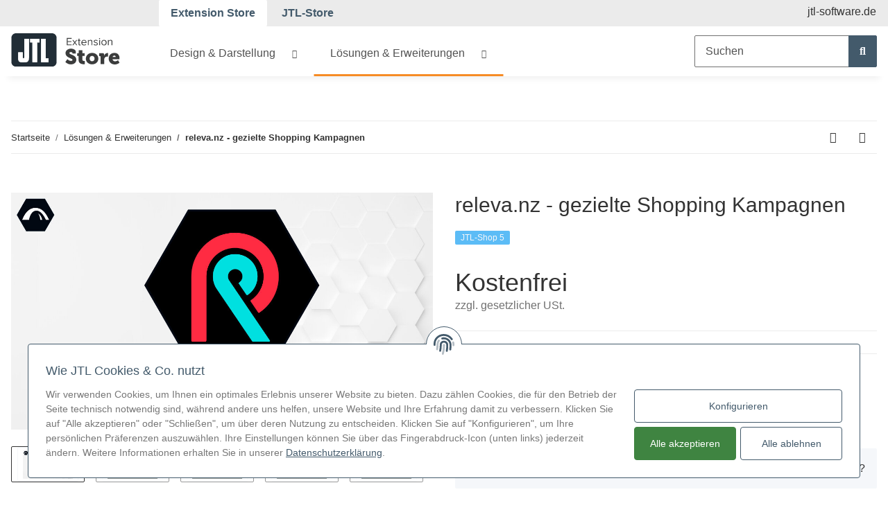

--- FILE ---
content_type: text/html; charset=utf-8
request_url: https://www.jtl-software.de/extension-store/relevanz-gezielte-shopping-kampagnen-jtl-shop-5
body_size: 34861
content:

    
                    
    <!DOCTYPE html>
    <html lang="de" itemscope itemtype="https://schema.org/ItemPage"
          >
    
    <head>
        
            <meta http-equiv="content-type" content="text/html; charset=utf-8">
            <meta name="description" itemprop="description" content="Kostenlos und mit 30 &euro; Budget geschenkt - das gibt&acute;s nur bei der Ad L&ouml;sung von Releva.nz | ✅ Jetzt im JTL Extension Store entdecken!">
                        <meta name="viewport" content="width=device-width, initial-scale=1.0">
            <meta http-equiv="X-UA-Compatible" content="IE=edge">
                        <meta name="robots" content="index, follow">

            <meta itemprop="url" content="https://www.jtl-software.de/extension-store/relevanz-gezielte-shopping-kampagnen-jtl-shop-5"/>
            
                <meta name="theme-color" content="#1C1D2C">
            
            <meta property="og:type" content="website" />
            <meta property="og:site_name" content="Ad und Remarketing L&ouml;sung f&uuml;r JTL-Shop | Extensions JTL" />
            <meta property="og:title" content="Ad und Remarketing L&ouml;sung f&uuml;r JTL-Shop | Extensions JTL" />
            <meta property="og:description" content="Kostenlos und mit 30 &euro; Budget geschenkt - das gibt&acute;s nur bei der Ad L&ouml;sung von Releva.nz | ✅ Jetzt im JTL Extension Store entdecken!" />
            <meta property="og:url" content="https://www.jtl-software.de/extension-store/relevanz-gezielte-shopping-kampagnen-jtl-shop-5"/>

                            <meta itemprop="image" content="https://www.jtl-software.de/extension-store/media/image/product/162/lg/relevanz-gezielte-shopping-kampagnen-jtl-shop-5.jpg" />
                <meta property="og:image" content="https://www.jtl-software.de/extension-store/media/image/product/162/lg/relevanz-gezielte-shopping-kampagnen-jtl-shop-5.jpg">
                    

        <title itemprop="name">Ad und Remarketing L&ouml;sung f&uuml;r JTL-Shop | Extensions JTL</title>

                    <link rel="canonical" href="https://www.jtl-software.de/extension-store/relevanz-gezielte-shopping-kampagnen-jtl-shop-5">
        
        

        
            <link type="image/x-icon" href="https://www.jtl-software.de/extension-store/templates/ExtensionStore/favicon/favicon.ico" rel="icon">
        

        
                                                    <style id="criticalCSS">
                
                    @charset "UTF-8";
:root{
  --blue:#007bff;
  --indigo:#6610f2;
  --purple:#6f42c1;
  --pink:#e83e8c;
  --red:#dc3545;
  --orange:#fd7e14;
  --yellow:#ffc107;
  --green:#28a745;
  --teal:#20c997;
  --cyan:#17a2b8;
  --white:#fff;
  --gray:#707070;
  --gray-dark:#343a40;
  --primary:#435a6b;
  --secondary:#f5f7fa;
  --success:#1C871E;
  --info:#525252;
  --warning:#f39932;
  --danger:#b90000;
  --light:#f5f7fa;
  --dark:#525252;
  --gray:#707070;
  --gray-light:#f5f7fa;
  --gray-medium:#ebebeb;
  --gray-dark:#9b9b9b;
  --gray-darker:#333333;
  --tertiary:#fff;
  --connector:#cf004f;
  --eazyauction:#8bc34a;
  --pos:#426899;
  --shipping:#fdc41f;
  --shop:#5cbcf6;
  --wawi:#f68b25;
  --wms:#009688;
  --breakpoint-xs:0;
  --breakpoint-sm:576px;
  --breakpoint-md:768px;
  --breakpoint-lg:992px;
  --breakpoint-xl:1300px;
  --font-family-sans-serif:Proximanova, "Proxima Nova", -apple-system, BlinkMacSystemFont, "Segoe UI", Roboto, "Helvetica Neue", Arial, "Noto Sans", sans-serif, "Apple Color Emoji", "Segoe UI Emoji", "Segoe UI Symbol", "Noto Color Emoji";
  --font-family-monospace:SFMono-Regular, Menlo, Monaco, Consolas, "Liberation Mono", "Courier New", monospace;
}

*,
*::before,
*::after{
  -webkit-box-sizing:border-box;
          box-sizing:border-box;
}

html{
  font-family:sans-serif;
  line-height:1.15;
  -webkit-text-size-adjust:100%;
  -webkit-tap-highlight-color:rgba(0, 0, 0, 0);
}

article, aside, figcaption, figure, footer, header, hgroup, main, nav, section{
  display:block;
}

body{
  margin:0;
  font-family:Proximanova, "Proxima Nova", -apple-system, BlinkMacSystemFont, "Segoe UI", Roboto, "Helvetica Neue", Arial, "Noto Sans", sans-serif, "Apple Color Emoji", "Segoe UI Emoji", "Segoe UI Symbol", "Noto Color Emoji";
  font-size:1rem;
  font-weight:400;
  line-height:1.5;
  color:#525252;
  text-align:left;
  background-color:#fff;
}

[tabindex="-1"]:focus:not(:focus-visible){
  outline:0 !important;
}

hr{
  -webkit-box-sizing:content-box;
          box-sizing:content-box;
  height:0;
  overflow:visible;
}

h1, h2, h3, h4, h5, h6{
  margin-top:0;
  margin-bottom:1rem;
}

p{
  margin-top:0;
  margin-bottom:1rem;
}

abbr[title],
abbr[data-original-title]{
  text-decoration:underline;
  -webkit-text-decoration:underline dotted;
          text-decoration:underline dotted;
  cursor:help;
  border-bottom:0;
  -webkit-text-decoration-skip-ink:none;
          text-decoration-skip-ink:none;
}

address{
  margin-bottom:1rem;
  font-style:normal;
  line-height:inherit;
}

ol,
ul,
dl{
  margin-top:0;
  margin-bottom:1rem;
}

ol ol,
ul ul,
ol ul,
ul ol{
  margin-bottom:0;
}

dt{
  font-weight:700;
}

dd{
  margin-bottom:0.5rem;
  margin-left:0;
}

blockquote{
  margin:0 0 1rem;
}

b,
strong{
  font-weight:bolder;
}

small{
  font-size:80%;
}

sub,
sup{
  position:relative;
  font-size:75%;
  line-height:0;
  vertical-align:baseline;
}

sub{
  bottom:-0.25em;
}

sup{
  top:-0.5em;
}

a{
  color:#333333;
  text-decoration:underline;
  background-color:transparent;
}
a:hover{
  color:#435a6b;
  text-decoration:none;
}

a:not([href]):not([class]){
  color:inherit;
  text-decoration:none;
}
a:not([href]):not([class]):hover{
  color:inherit;
  text-decoration:none;
}

pre,
code,
kbd,
samp{
  font-family:SFMono-Regular, Menlo, Monaco, Consolas, "Liberation Mono", "Courier New", monospace;
  font-size:1em;
}

pre{
  margin-top:0;
  margin-bottom:1rem;
  overflow:auto;
  -ms-overflow-style:scrollbar;
}

figure{
  margin:0 0 1rem;
}

img{
  vertical-align:middle;
  border-style:none;
}

svg{
  overflow:hidden;
  vertical-align:middle;
}

table{
  border-collapse:collapse;
}

caption{
  padding-top:0.75rem;
  padding-bottom:0.75rem;
  color:#707070;
  text-align:left;
  caption-side:bottom;
}

th{
  text-align:inherit;
  text-align:-webkit-match-parent;
}

label{
  display:inline-block;
  margin-bottom:0.5rem;
}

button{
  border-radius:0;
}

button:focus:not(:focus-visible){
  outline:0;
}

input,
button,
select,
optgroup,
textarea{
  margin:0;
  font-family:inherit;
  font-size:inherit;
  line-height:inherit;
}

button,
input{
  overflow:visible;
}

button,
select{
  text-transform:none;
}

[role=button]{
  cursor:pointer;
}

select{
  word-wrap:normal;
}

button,
[type=button],
[type=reset],
[type=submit]{
  -webkit-appearance:button;
}

button:not(:disabled),
[type=button]:not(:disabled),
[type=reset]:not(:disabled),
[type=submit]:not(:disabled){
  cursor:pointer;
}

button::-moz-focus-inner,
[type=button]::-moz-focus-inner,
[type=reset]::-moz-focus-inner,
[type=submit]::-moz-focus-inner{
  padding:0;
  border-style:none;
}

input[type=radio],
input[type=checkbox]{
  -webkit-box-sizing:border-box;
          box-sizing:border-box;
  padding:0;
}

textarea{
  overflow:auto;
  resize:vertical;
}

fieldset{
  min-width:0;
  padding:0;
  margin:0;
  border:0;
}

legend{
  display:block;
  width:100%;
  max-width:100%;
  padding:0;
  margin-bottom:0.5rem;
  font-size:1.5rem;
  line-height:inherit;
  color:inherit;
  white-space:normal;
}

progress{
  vertical-align:baseline;
}

[type=number]::-webkit-inner-spin-button,
[type=number]::-webkit-outer-spin-button{
  height:auto;
}

[type=search]{
  outline-offset:-2px;
  -webkit-appearance:none;
}

[type=search]::-webkit-search-decoration{
  -webkit-appearance:none;
}

::-webkit-file-upload-button{
  font:inherit;
  -webkit-appearance:button;
}

output{
  display:inline-block;
}

summary{
  display:list-item;
  cursor:pointer;
}

template{
  display:none;
}

[hidden]{
  display:none !important;
}

.img-fluid{
  max-width:100%;
  height:auto;
}

.img-thumbnail{
  padding:0.25rem;
  background-color:#fff;
  border:1px solid #dee2e6;
  border-radius:0.125rem;
  -webkit-box-shadow:0 1px 2px rgba(0, 0, 0, 0.075);
          box-shadow:0 1px 2px rgba(0, 0, 0, 0.075);
  max-width:100%;
  height:auto;
}

.figure{
  display:inline-block;
}

.figure-img{
  margin-bottom:0.5rem;
  line-height:1;
}

.figure-caption{
  font-size:90%;
  color:#707070;
}

code{
  font-size:87.5%;
  color:#e83e8c;
  word-wrap:break-word;
}
a > code{
  color:inherit;
}

kbd{
  padding:0.2rem 0.4rem;
  font-size:87.5%;
  color:#fff;
  background-color:#212529;
  border-radius:0.125rem;
  -webkit-box-shadow:inset 0 -0.1rem 0 rgba(0, 0, 0, 0.25);
          box-shadow:inset 0 -0.1rem 0 rgba(0, 0, 0, 0.25);
}
kbd kbd{
  padding:0;
  font-size:100%;
  font-weight:700;
  -webkit-box-shadow:none;
          box-shadow:none;
}

pre{
  display:block;
  font-size:87.5%;
  color:#212529;
}
pre code{
  font-size:inherit;
  color:inherit;
  word-break:normal;
}

.pre-scrollable{
  max-height:340px;
  overflow-y:scroll;
}

.container,
.container-fluid,
.container-xl,
.container-lg,
.container-md,
.container-sm{
  width:100%;
  padding-right:1rem;
  padding-left:1rem;
  margin-right:auto;
  margin-left:auto;
}

@media (min-width: 576px){
  .container-sm, .container{
    max-width:97vw;
  }
}
@media (min-width: 768px){
  .container-md, .container-sm, .container{
    max-width:720px;
  }
}
@media (min-width: 992px){
  .container-lg, .container-md, .container-sm, .container{
    max-width:960px;
  }
}
@media (min-width: 1300px){
  .container-xl, .container-lg, .container-md, .container-sm, .container{
    max-width:1250px;
  }
}
.row{
  display:-webkit-box;
  display:-ms-flexbox;
  display:flex;
  -ms-flex-wrap:wrap;
      flex-wrap:wrap;
  margin-right:-1rem;
  margin-left:-1rem;
}

.no-gutters{
  margin-right:0;
  margin-left:0;
}
.no-gutters > .col,
.no-gutters > [class*=col-]{
  padding-right:0;
  padding-left:0;
}

.col-xl,
.col-xl-auto, .col-xl-12, .col-xl-11, .col-xl-10, .col-xl-9, .col-xl-8, .col-xl-7, .col-xl-6, .col-xl-5, .col-xl-4, .col-xl-3, .col-xl-2, .col-xl-1, .col-lg,
.col-lg-auto, .col-lg-12, .col-lg-11, .col-lg-10, .col-lg-9, .col-lg-8, .col-lg-7, .col-lg-6, .col-lg-5, .col-lg-4, .col-lg-3, .col-lg-2, .col-lg-1, .col-md,
.col-md-auto, .col-md-12, .col-md-11, .col-md-10, .col-md-9, .col-md-8, .col-md-7, .col-md-6, .col-md-5, .col-md-4, .col-md-3, .col-md-2, .col-md-1, .col-sm,
.col-sm-auto, .col-sm-12, .col-sm-11, .col-sm-10, .col-sm-9, .col-sm-8, .col-sm-7, .col-sm-6, .col-sm-5, .col-sm-4, .col-sm-3, .col-sm-2, .col-sm-1, .col,
.col-auto, .col-12, .col-11, .col-10, .col-9, .col-8, .col-7, .col-6, .col-5, .col-4, .col-3, .col-2, .col-1{
  position:relative;
  width:100%;
  padding-right:1rem;
  padding-left:1rem;
}

.col{
  -ms-flex-preferred-size:0;
      flex-basis:0;
  -webkit-box-flex:1;
      -ms-flex-positive:1;
          flex-grow:1;
  max-width:100%;
}

.row-cols-1 > *{
  -webkit-box-flex:0;
      -ms-flex:0 0 100%;
          flex:0 0 100%;
  max-width:100%;
}

.row-cols-2 > *{
  -webkit-box-flex:0;
      -ms-flex:0 0 50%;
          flex:0 0 50%;
  max-width:50%;
}

.row-cols-3 > *{
  -webkit-box-flex:0;
      -ms-flex:0 0 33.3333333333%;
          flex:0 0 33.3333333333%;
  max-width:33.3333333333%;
}

.row-cols-4 > *{
  -webkit-box-flex:0;
      -ms-flex:0 0 25%;
          flex:0 0 25%;
  max-width:25%;
}

.row-cols-5 > *{
  -webkit-box-flex:0;
      -ms-flex:0 0 20%;
          flex:0 0 20%;
  max-width:20%;
}

.row-cols-6 > *{
  -webkit-box-flex:0;
      -ms-flex:0 0 16.6666666667%;
          flex:0 0 16.6666666667%;
  max-width:16.6666666667%;
}

.col-auto{
  -webkit-box-flex:0;
      -ms-flex:0 0 auto;
          flex:0 0 auto;
  width:auto;
  max-width:100%;
}

.col-1{
  -webkit-box-flex:0;
      -ms-flex:0 0 8.33333333%;
          flex:0 0 8.33333333%;
  max-width:8.33333333%;
}

.col-2{
  -webkit-box-flex:0;
      -ms-flex:0 0 16.66666667%;
          flex:0 0 16.66666667%;
  max-width:16.66666667%;
}

.col-3{
  -webkit-box-flex:0;
      -ms-flex:0 0 25%;
          flex:0 0 25%;
  max-width:25%;
}

.col-4{
  -webkit-box-flex:0;
      -ms-flex:0 0 33.33333333%;
          flex:0 0 33.33333333%;
  max-width:33.33333333%;
}

.col-5{
  -webkit-box-flex:0;
      -ms-flex:0 0 41.66666667%;
          flex:0 0 41.66666667%;
  max-width:41.66666667%;
}

.col-6{
  -webkit-box-flex:0;
      -ms-flex:0 0 50%;
          flex:0 0 50%;
  max-width:50%;
}

.col-7{
  -webkit-box-flex:0;
      -ms-flex:0 0 58.33333333%;
          flex:0 0 58.33333333%;
  max-width:58.33333333%;
}

.col-8{
  -webkit-box-flex:0;
      -ms-flex:0 0 66.66666667%;
          flex:0 0 66.66666667%;
  max-width:66.66666667%;
}

.col-9{
  -webkit-box-flex:0;
      -ms-flex:0 0 75%;
          flex:0 0 75%;
  max-width:75%;
}

.col-10{
  -webkit-box-flex:0;
      -ms-flex:0 0 83.33333333%;
          flex:0 0 83.33333333%;
  max-width:83.33333333%;
}

.col-11{
  -webkit-box-flex:0;
      -ms-flex:0 0 91.66666667%;
          flex:0 0 91.66666667%;
  max-width:91.66666667%;
}

.col-12{
  -webkit-box-flex:0;
      -ms-flex:0 0 100%;
          flex:0 0 100%;
  max-width:100%;
}

.order-first{
  -webkit-box-ordinal-group:0;
      -ms-flex-order:-1;
          order:-1;
}

.order-last{
  -webkit-box-ordinal-group:14;
      -ms-flex-order:13;
          order:13;
}

.order-0{
  -webkit-box-ordinal-group:1;
      -ms-flex-order:0;
          order:0;
}

.order-1{
  -webkit-box-ordinal-group:2;
      -ms-flex-order:1;
          order:1;
}

.order-2{
  -webkit-box-ordinal-group:3;
      -ms-flex-order:2;
          order:2;
}

.order-3{
  -webkit-box-ordinal-group:4;
      -ms-flex-order:3;
          order:3;
}

.order-4{
  -webkit-box-ordinal-group:5;
      -ms-flex-order:4;
          order:4;
}

.order-5{
  -webkit-box-ordinal-group:6;
      -ms-flex-order:5;
          order:5;
}

.order-6{
  -webkit-box-ordinal-group:7;
      -ms-flex-order:6;
          order:6;
}

.order-7{
  -webkit-box-ordinal-group:8;
      -ms-flex-order:7;
          order:7;
}

.order-8{
  -webkit-box-ordinal-group:9;
      -ms-flex-order:8;
          order:8;
}

.order-9{
  -webkit-box-ordinal-group:10;
      -ms-flex-order:9;
          order:9;
}

.order-10{
  -webkit-box-ordinal-group:11;
      -ms-flex-order:10;
          order:10;
}

.order-11{
  -webkit-box-ordinal-group:12;
      -ms-flex-order:11;
          order:11;
}

.order-12{
  -webkit-box-ordinal-group:13;
      -ms-flex-order:12;
          order:12;
}

.offset-1{
  margin-left:8.33333333%;
}

.offset-2{
  margin-left:16.66666667%;
}

.offset-3{
  margin-left:25%;
}

.offset-4{
  margin-left:33.33333333%;
}

.offset-5{
  margin-left:41.66666667%;
}

.offset-6{
  margin-left:50%;
}

.offset-7{
  margin-left:58.33333333%;
}

.offset-8{
  margin-left:66.66666667%;
}

.offset-9{
  margin-left:75%;
}

.offset-10{
  margin-left:83.33333333%;
}

.offset-11{
  margin-left:91.66666667%;
}

@media (min-width: 576px){
  .col-sm{
    -ms-flex-preferred-size:0;
        flex-basis:0;
    -webkit-box-flex:1;
        -ms-flex-positive:1;
            flex-grow:1;
    max-width:100%;
  }

  .row-cols-sm-1 > *{
    -webkit-box-flex:0;
        -ms-flex:0 0 100%;
            flex:0 0 100%;
    max-width:100%;
  }

  .row-cols-sm-2 > *{
    -webkit-box-flex:0;
        -ms-flex:0 0 50%;
            flex:0 0 50%;
    max-width:50%;
  }

  .row-cols-sm-3 > *{
    -webkit-box-flex:0;
        -ms-flex:0 0 33.3333333333%;
            flex:0 0 33.3333333333%;
    max-width:33.3333333333%;
  }

  .row-cols-sm-4 > *{
    -webkit-box-flex:0;
        -ms-flex:0 0 25%;
            flex:0 0 25%;
    max-width:25%;
  }

  .row-cols-sm-5 > *{
    -webkit-box-flex:0;
        -ms-flex:0 0 20%;
            flex:0 0 20%;
    max-width:20%;
  }

  .row-cols-sm-6 > *{
    -webkit-box-flex:0;
        -ms-flex:0 0 16.6666666667%;
            flex:0 0 16.6666666667%;
    max-width:16.6666666667%;
  }

  .col-sm-auto{
    -webkit-box-flex:0;
        -ms-flex:0 0 auto;
            flex:0 0 auto;
    width:auto;
    max-width:100%;
  }

  .col-sm-1{
    -webkit-box-flex:0;
        -ms-flex:0 0 8.33333333%;
            flex:0 0 8.33333333%;
    max-width:8.33333333%;
  }

  .col-sm-2{
    -webkit-box-flex:0;
        -ms-flex:0 0 16.66666667%;
            flex:0 0 16.66666667%;
    max-width:16.66666667%;
  }

  .col-sm-3{
    -webkit-box-flex:0;
        -ms-flex:0 0 25%;
            flex:0 0 25%;
    max-width:25%;
  }

  .col-sm-4{
    -webkit-box-flex:0;
        -ms-flex:0 0 33.33333333%;
            flex:0 0 33.33333333%;
    max-width:33.33333333%;
  }

  .col-sm-5{
    -webkit-box-flex:0;
        -ms-flex:0 0 41.66666667%;
            flex:0 0 41.66666667%;
    max-width:41.66666667%;
  }

  .col-sm-6{
    -webkit-box-flex:0;
        -ms-flex:0 0 50%;
            flex:0 0 50%;
    max-width:50%;
  }

  .col-sm-7{
    -webkit-box-flex:0;
        -ms-flex:0 0 58.33333333%;
            flex:0 0 58.33333333%;
    max-width:58.33333333%;
  }

  .col-sm-8{
    -webkit-box-flex:0;
        -ms-flex:0 0 66.66666667%;
            flex:0 0 66.66666667%;
    max-width:66.66666667%;
  }

  .col-sm-9{
    -webkit-box-flex:0;
        -ms-flex:0 0 75%;
            flex:0 0 75%;
    max-width:75%;
  }

  .col-sm-10{
    -webkit-box-flex:0;
        -ms-flex:0 0 83.33333333%;
            flex:0 0 83.33333333%;
    max-width:83.33333333%;
  }

  .col-sm-11{
    -webkit-box-flex:0;
        -ms-flex:0 0 91.66666667%;
            flex:0 0 91.66666667%;
    max-width:91.66666667%;
  }

  .col-sm-12{
    -webkit-box-flex:0;
        -ms-flex:0 0 100%;
            flex:0 0 100%;
    max-width:100%;
  }

  .order-sm-first{
    -webkit-box-ordinal-group:0;
        -ms-flex-order:-1;
            order:-1;
  }

  .order-sm-last{
    -webkit-box-ordinal-group:14;
        -ms-flex-order:13;
            order:13;
  }

  .order-sm-0{
    -webkit-box-ordinal-group:1;
        -ms-flex-order:0;
            order:0;
  }

  .order-sm-1{
    -webkit-box-ordinal-group:2;
        -ms-flex-order:1;
            order:1;
  }

  .order-sm-2{
    -webkit-box-ordinal-group:3;
        -ms-flex-order:2;
            order:2;
  }

  .order-sm-3{
    -webkit-box-ordinal-group:4;
        -ms-flex-order:3;
            order:3;
  }

  .order-sm-4{
    -webkit-box-ordinal-group:5;
        -ms-flex-order:4;
            order:4;
  }

  .order-sm-5{
    -webkit-box-ordinal-group:6;
        -ms-flex-order:5;
            order:5;
  }

  .order-sm-6{
    -webkit-box-ordinal-group:7;
        -ms-flex-order:6;
            order:6;
  }

  .order-sm-7{
    -webkit-box-ordinal-group:8;
        -ms-flex-order:7;
            order:7;
  }

  .order-sm-8{
    -webkit-box-ordinal-group:9;
        -ms-flex-order:8;
            order:8;
  }

  .order-sm-9{
    -webkit-box-ordinal-group:10;
        -ms-flex-order:9;
            order:9;
  }

  .order-sm-10{
    -webkit-box-ordinal-group:11;
        -ms-flex-order:10;
            order:10;
  }

  .order-sm-11{
    -webkit-box-ordinal-group:12;
        -ms-flex-order:11;
            order:11;
  }

  .order-sm-12{
    -webkit-box-ordinal-group:13;
        -ms-flex-order:12;
            order:12;
  }

  .offset-sm-0{
    margin-left:0;
  }

  .offset-sm-1{
    margin-left:8.33333333%;
  }

  .offset-sm-2{
    margin-left:16.66666667%;
  }

  .offset-sm-3{
    margin-left:25%;
  }

  .offset-sm-4{
    margin-left:33.33333333%;
  }

  .offset-sm-5{
    margin-left:41.66666667%;
  }

  .offset-sm-6{
    margin-left:50%;
  }

  .offset-sm-7{
    margin-left:58.33333333%;
  }

  .offset-sm-8{
    margin-left:66.66666667%;
  }

  .offset-sm-9{
    margin-left:75%;
  }

  .offset-sm-10{
    margin-left:83.33333333%;
  }

  .offset-sm-11{
    margin-left:91.66666667%;
  }
}
@media (min-width: 768px){
  .col-md{
    -ms-flex-preferred-size:0;
        flex-basis:0;
    -webkit-box-flex:1;
        -ms-flex-positive:1;
            flex-grow:1;
    max-width:100%;
  }

  .row-cols-md-1 > *{
    -webkit-box-flex:0;
        -ms-flex:0 0 100%;
            flex:0 0 100%;
    max-width:100%;
  }

  .row-cols-md-2 > *{
    -webkit-box-flex:0;
        -ms-flex:0 0 50%;
            flex:0 0 50%;
    max-width:50%;
  }

  .row-cols-md-3 > *{
    -webkit-box-flex:0;
        -ms-flex:0 0 33.3333333333%;
            flex:0 0 33.3333333333%;
    max-width:33.3333333333%;
  }

  .row-cols-md-4 > *{
    -webkit-box-flex:0;
        -ms-flex:0 0 25%;
            flex:0 0 25%;
    max-width:25%;
  }

  .row-cols-md-5 > *{
    -webkit-box-flex:0;
        -ms-flex:0 0 20%;
            flex:0 0 20%;
    max-width:20%;
  }

  .row-cols-md-6 > *{
    -webkit-box-flex:0;
        -ms-flex:0 0 16.6666666667%;
            flex:0 0 16.6666666667%;
    max-width:16.6666666667%;
  }

  .col-md-auto{
    -webkit-box-flex:0;
        -ms-flex:0 0 auto;
            flex:0 0 auto;
    width:auto;
    max-width:100%;
  }

  .col-md-1{
    -webkit-box-flex:0;
        -ms-flex:0 0 8.33333333%;
            flex:0 0 8.33333333%;
    max-width:8.33333333%;
  }

  .col-md-2{
    -webkit-box-flex:0;
        -ms-flex:0 0 16.66666667%;
            flex:0 0 16.66666667%;
    max-width:16.66666667%;
  }

  .col-md-3{
    -webkit-box-flex:0;
        -ms-flex:0 0 25%;
            flex:0 0 25%;
    max-width:25%;
  }

  .col-md-4{
    -webkit-box-flex:0;
        -ms-flex:0 0 33.33333333%;
            flex:0 0 33.33333333%;
    max-width:33.33333333%;
  }

  .col-md-5{
    -webkit-box-flex:0;
        -ms-flex:0 0 41.66666667%;
            flex:0 0 41.66666667%;
    max-width:41.66666667%;
  }

  .col-md-6{
    -webkit-box-flex:0;
        -ms-flex:0 0 50%;
            flex:0 0 50%;
    max-width:50%;
  }

  .col-md-7{
    -webkit-box-flex:0;
        -ms-flex:0 0 58.33333333%;
            flex:0 0 58.33333333%;
    max-width:58.33333333%;
  }

  .col-md-8{
    -webkit-box-flex:0;
        -ms-flex:0 0 66.66666667%;
            flex:0 0 66.66666667%;
    max-width:66.66666667%;
  }

  .col-md-9{
    -webkit-box-flex:0;
        -ms-flex:0 0 75%;
            flex:0 0 75%;
    max-width:75%;
  }

  .col-md-10{
    -webkit-box-flex:0;
        -ms-flex:0 0 83.33333333%;
            flex:0 0 83.33333333%;
    max-width:83.33333333%;
  }

  .col-md-11{
    -webkit-box-flex:0;
        -ms-flex:0 0 91.66666667%;
            flex:0 0 91.66666667%;
    max-width:91.66666667%;
  }

  .col-md-12{
    -webkit-box-flex:0;
        -ms-flex:0 0 100%;
            flex:0 0 100%;
    max-width:100%;
  }

  .order-md-first{
    -webkit-box-ordinal-group:0;
        -ms-flex-order:-1;
            order:-1;
  }

  .order-md-last{
    -webkit-box-ordinal-group:14;
        -ms-flex-order:13;
            order:13;
  }

  .order-md-0{
    -webkit-box-ordinal-group:1;
        -ms-flex-order:0;
            order:0;
  }

  .order-md-1{
    -webkit-box-ordinal-group:2;
        -ms-flex-order:1;
            order:1;
  }

  .order-md-2{
    -webkit-box-ordinal-group:3;
        -ms-flex-order:2;
            order:2;
  }

  .order-md-3{
    -webkit-box-ordinal-group:4;
        -ms-flex-order:3;
            order:3;
  }

  .order-md-4{
    -webkit-box-ordinal-group:5;
        -ms-flex-order:4;
            order:4;
  }

  .order-md-5{
    -webkit-box-ordinal-group:6;
        -ms-flex-order:5;
            order:5;
  }

  .order-md-6{
    -webkit-box-ordinal-group:7;
        -ms-flex-order:6;
            order:6;
  }

  .order-md-7{
    -webkit-box-ordinal-group:8;
        -ms-flex-order:7;
            order:7;
  }

  .order-md-8{
    -webkit-box-ordinal-group:9;
        -ms-flex-order:8;
            order:8;
  }

  .order-md-9{
    -webkit-box-ordinal-group:10;
        -ms-flex-order:9;
            order:9;
  }

  .order-md-10{
    -webkit-box-ordinal-group:11;
        -ms-flex-order:10;
            order:10;
  }

  .order-md-11{
    -webkit-box-ordinal-group:12;
        -ms-flex-order:11;
            order:11;
  }

  .order-md-12{
    -webkit-box-ordinal-group:13;
        -ms-flex-order:12;
            order:12;
  }

  .offset-md-0{
    margin-left:0;
  }

  .offset-md-1{
    margin-left:8.33333333%;
  }

  .offset-md-2{
    margin-left:16.66666667%;
  }

  .offset-md-3{
    margin-left:25%;
  }

  .offset-md-4{
    margin-left:33.33333333%;
  }

  .offset-md-5{
    margin-left:41.66666667%;
  }

  .offset-md-6{
    margin-left:50%;
  }

  .offset-md-7{
    margin-left:58.33333333%;
  }

  .offset-md-8{
    margin-left:66.66666667%;
  }

  .offset-md-9{
    margin-left:75%;
  }

  .offset-md-10{
    margin-left:83.33333333%;
  }

  .offset-md-11{
    margin-left:91.66666667%;
  }
}
@media (min-width: 992px){
  .col-lg{
    -ms-flex-preferred-size:0;
        flex-basis:0;
    -webkit-box-flex:1;
        -ms-flex-positive:1;
            flex-grow:1;
    max-width:100%;
  }

  .row-cols-lg-1 > *{
    -webkit-box-flex:0;
        -ms-flex:0 0 100%;
            flex:0 0 100%;
    max-width:100%;
  }

  .row-cols-lg-2 > *{
    -webkit-box-flex:0;
        -ms-flex:0 0 50%;
            flex:0 0 50%;
    max-width:50%;
  }

  .row-cols-lg-3 > *{
    -webkit-box-flex:0;
        -ms-flex:0 0 33.3333333333%;
            flex:0 0 33.3333333333%;
    max-width:33.3333333333%;
  }

  .row-cols-lg-4 > *{
    -webkit-box-flex:0;
        -ms-flex:0 0 25%;
            flex:0 0 25%;
    max-width:25%;
  }

  .row-cols-lg-5 > *{
    -webkit-box-flex:0;
        -ms-flex:0 0 20%;
            flex:0 0 20%;
    max-width:20%;
  }

  .row-cols-lg-6 > *{
    -webkit-box-flex:0;
        -ms-flex:0 0 16.6666666667%;
            flex:0 0 16.6666666667%;
    max-width:16.6666666667%;
  }

  .col-lg-auto{
    -webkit-box-flex:0;
        -ms-flex:0 0 auto;
            flex:0 0 auto;
    width:auto;
    max-width:100%;
  }

  .col-lg-1{
    -webkit-box-flex:0;
        -ms-flex:0 0 8.33333333%;
            flex:0 0 8.33333333%;
    max-width:8.33333333%;
  }

  .col-lg-2{
    -webkit-box-flex:0;
        -ms-flex:0 0 16.66666667%;
            flex:0 0 16.66666667%;
    max-width:16.66666667%;
  }

  .col-lg-3{
    -webkit-box-flex:0;
        -ms-flex:0 0 25%;
            flex:0 0 25%;
    max-width:25%;
  }

  .col-lg-4{
    -webkit-box-flex:0;
        -ms-flex:0 0 33.33333333%;
            flex:0 0 33.33333333%;
    max-width:33.33333333%;
  }

  .col-lg-5{
    -webkit-box-flex:0;
        -ms-flex:0 0 41.66666667%;
            flex:0 0 41.66666667%;
    max-width:41.66666667%;
  }

  .col-lg-6{
    -webkit-box-flex:0;
        -ms-flex:0 0 50%;
            flex:0 0 50%;
    max-width:50%;
  }

  .col-lg-7{
    -webkit-box-flex:0;
        -ms-flex:0 0 58.33333333%;
            flex:0 0 58.33333333%;
    max-width:58.33333333%;
  }

  .col-lg-8{
    -webkit-box-flex:0;
        -ms-flex:0 0 66.66666667%;
            flex:0 0 66.66666667%;
    max-width:66.66666667%;
  }

  .col-lg-9{
    -webkit-box-flex:0;
        -ms-flex:0 0 75%;
            flex:0 0 75%;
    max-width:75%;
  }

  .col-lg-10{
    -webkit-box-flex:0;
        -ms-flex:0 0 83.33333333%;
            flex:0 0 83.33333333%;
    max-width:83.33333333%;
  }

  .col-lg-11{
    -webkit-box-flex:0;
        -ms-flex:0 0 91.66666667%;
            flex:0 0 91.66666667%;
    max-width:91.66666667%;
  }

  .col-lg-12{
    -webkit-box-flex:0;
        -ms-flex:0 0 100%;
            flex:0 0 100%;
    max-width:100%;
  }

  .order-lg-first{
    -webkit-box-ordinal-group:0;
        -ms-flex-order:-1;
            order:-1;
  }

  .order-lg-last{
    -webkit-box-ordinal-group:14;
        -ms-flex-order:13;
            order:13;
  }

  .order-lg-0{
    -webkit-box-ordinal-group:1;
        -ms-flex-order:0;
            order:0;
  }

  .order-lg-1{
    -webkit-box-ordinal-group:2;
        -ms-flex-order:1;
            order:1;
  }

  .order-lg-2{
    -webkit-box-ordinal-group:3;
        -ms-flex-order:2;
            order:2;
  }

  .order-lg-3{
    -webkit-box-ordinal-group:4;
        -ms-flex-order:3;
            order:3;
  }

  .order-lg-4{
    -webkit-box-ordinal-group:5;
        -ms-flex-order:4;
            order:4;
  }

  .order-lg-5{
    -webkit-box-ordinal-group:6;
        -ms-flex-order:5;
            order:5;
  }

  .order-lg-6{
    -webkit-box-ordinal-group:7;
        -ms-flex-order:6;
            order:6;
  }

  .order-lg-7{
    -webkit-box-ordinal-group:8;
        -ms-flex-order:7;
            order:7;
  }

  .order-lg-8{
    -webkit-box-ordinal-group:9;
        -ms-flex-order:8;
            order:8;
  }

  .order-lg-9{
    -webkit-box-ordinal-group:10;
        -ms-flex-order:9;
            order:9;
  }

  .order-lg-10{
    -webkit-box-ordinal-group:11;
        -ms-flex-order:10;
            order:10;
  }

  .order-lg-11{
    -webkit-box-ordinal-group:12;
        -ms-flex-order:11;
            order:11;
  }

  .order-lg-12{
    -webkit-box-ordinal-group:13;
        -ms-flex-order:12;
            order:12;
  }

  .offset-lg-0{
    margin-left:0;
  }

  .offset-lg-1{
    margin-left:8.33333333%;
  }

  .offset-lg-2{
    margin-left:16.66666667%;
  }

  .offset-lg-3{
    margin-left:25%;
  }

  .offset-lg-4{
    margin-left:33.33333333%;
  }

  .offset-lg-5{
    margin-left:41.66666667%;
  }

  .offset-lg-6{
    margin-left:50%;
  }

  .offset-lg-7{
    margin-left:58.33333333%;
  }

  .offset-lg-8{
    margin-left:66.66666667%;
  }

  .offset-lg-9{
    margin-left:75%;
  }

  .offset-lg-10{
    margin-left:83.33333333%;
  }

  .offset-lg-11{
    margin-left:91.66666667%;
  }
}
@media (min-width: 1300px){
  .col-xl{
    -ms-flex-preferred-size:0;
        flex-basis:0;
    -webkit-box-flex:1;
        -ms-flex-positive:1;
            flex-grow:1;
    max-width:100%;
  }

  .row-cols-xl-1 > *{
    -webkit-box-flex:0;
        -ms-flex:0 0 100%;
            flex:0 0 100%;
    max-width:100%;
  }

  .row-cols-xl-2 > *{
    -webkit-box-flex:0;
        -ms-flex:0 0 50%;
            flex:0 0 50%;
    max-width:50%;
  }

  .row-cols-xl-3 > *{
    -webkit-box-flex:0;
        -ms-flex:0 0 33.3333333333%;
            flex:0 0 33.3333333333%;
    max-width:33.3333333333%;
  }

  .row-cols-xl-4 > *{
    -webkit-box-flex:0;
        -ms-flex:0 0 25%;
            flex:0 0 25%;
    max-width:25%;
  }

  .row-cols-xl-5 > *{
    -webkit-box-flex:0;
        -ms-flex:0 0 20%;
            flex:0 0 20%;
    max-width:20%;
  }

  .row-cols-xl-6 > *{
    -webkit-box-flex:0;
        -ms-flex:0 0 16.6666666667%;
            flex:0 0 16.6666666667%;
    max-width:16.6666666667%;
  }

  .col-xl-auto{
    -webkit-box-flex:0;
        -ms-flex:0 0 auto;
            flex:0 0 auto;
    width:auto;
    max-width:100%;
  }

  .col-xl-1{
    -webkit-box-flex:0;
        -ms-flex:0 0 8.33333333%;
            flex:0 0 8.33333333%;
    max-width:8.33333333%;
  }

  .col-xl-2{
    -webkit-box-flex:0;
        -ms-flex:0 0 16.66666667%;
            flex:0 0 16.66666667%;
    max-width:16.66666667%;
  }

  .col-xl-3{
    -webkit-box-flex:0;
        -ms-flex:0 0 25%;
            flex:0 0 25%;
    max-width:25%;
  }

  .col-xl-4{
    -webkit-box-flex:0;
        -ms-flex:0 0 33.33333333%;
            flex:0 0 33.33333333%;
    max-width:33.33333333%;
  }

  .col-xl-5{
    -webkit-box-flex:0;
        -ms-flex:0 0 41.66666667%;
            flex:0 0 41.66666667%;
    max-width:41.66666667%;
  }

  .col-xl-6{
    -webkit-box-flex:0;
        -ms-flex:0 0 50%;
            flex:0 0 50%;
    max-width:50%;
  }

  .col-xl-7{
    -webkit-box-flex:0;
        -ms-flex:0 0 58.33333333%;
            flex:0 0 58.33333333%;
    max-width:58.33333333%;
  }

  .col-xl-8{
    -webkit-box-flex:0;
        -ms-flex:0 0 66.66666667%;
            flex:0 0 66.66666667%;
    max-width:66.66666667%;
  }

  .col-xl-9{
    -webkit-box-flex:0;
        -ms-flex:0 0 75%;
            flex:0 0 75%;
    max-width:75%;
  }

  .col-xl-10{
    -webkit-box-flex:0;
        -ms-flex:0 0 83.33333333%;
            flex:0 0 83.33333333%;
    max-width:83.33333333%;
  }

  .col-xl-11{
    -webkit-box-flex:0;
        -ms-flex:0 0 91.66666667%;
            flex:0 0 91.66666667%;
    max-width:91.66666667%;
  }

  .col-xl-12{
    -webkit-box-flex:0;
        -ms-flex:0 0 100%;
            flex:0 0 100%;
    max-width:100%;
  }

  .order-xl-first{
    -webkit-box-ordinal-group:0;
        -ms-flex-order:-1;
            order:-1;
  }

  .order-xl-last{
    -webkit-box-ordinal-group:14;
        -ms-flex-order:13;
            order:13;
  }

  .order-xl-0{
    -webkit-box-ordinal-group:1;
        -ms-flex-order:0;
            order:0;
  }

  .order-xl-1{
    -webkit-box-ordinal-group:2;
        -ms-flex-order:1;
            order:1;
  }

  .order-xl-2{
    -webkit-box-ordinal-group:3;
        -ms-flex-order:2;
            order:2;
  }

  .order-xl-3{
    -webkit-box-ordinal-group:4;
        -ms-flex-order:3;
            order:3;
  }

  .order-xl-4{
    -webkit-box-ordinal-group:5;
        -ms-flex-order:4;
            order:4;
  }

  .order-xl-5{
    -webkit-box-ordinal-group:6;
        -ms-flex-order:5;
            order:5;
  }

  .order-xl-6{
    -webkit-box-ordinal-group:7;
        -ms-flex-order:6;
            order:6;
  }

  .order-xl-7{
    -webkit-box-ordinal-group:8;
        -ms-flex-order:7;
            order:7;
  }

  .order-xl-8{
    -webkit-box-ordinal-group:9;
        -ms-flex-order:8;
            order:8;
  }

  .order-xl-9{
    -webkit-box-ordinal-group:10;
        -ms-flex-order:9;
            order:9;
  }

  .order-xl-10{
    -webkit-box-ordinal-group:11;
        -ms-flex-order:10;
            order:10;
  }

  .order-xl-11{
    -webkit-box-ordinal-group:12;
        -ms-flex-order:11;
            order:11;
  }

  .order-xl-12{
    -webkit-box-ordinal-group:13;
        -ms-flex-order:12;
            order:12;
  }

  .offset-xl-0{
    margin-left:0;
  }

  .offset-xl-1{
    margin-left:8.33333333%;
  }

  .offset-xl-2{
    margin-left:16.66666667%;
  }

  .offset-xl-3{
    margin-left:25%;
  }

  .offset-xl-4{
    margin-left:33.33333333%;
  }

  .offset-xl-5{
    margin-left:41.66666667%;
  }

  .offset-xl-6{
    margin-left:50%;
  }

  .offset-xl-7{
    margin-left:58.33333333%;
  }

  .offset-xl-8{
    margin-left:66.66666667%;
  }

  .offset-xl-9{
    margin-left:75%;
  }

  .offset-xl-10{
    margin-left:83.33333333%;
  }

  .offset-xl-11{
    margin-left:91.66666667%;
  }
}
.nav{
  display:-webkit-box;
  display:-ms-flexbox;
  display:flex;
  -ms-flex-wrap:wrap;
      flex-wrap:wrap;
  padding-left:0;
  margin-bottom:0;
  list-style:none;
}

.nav-link{
  display:block;
  padding:0.5rem 1rem;
  text-decoration:none;
}
.nav-link:hover, .nav-link:focus{
  text-decoration:none;
}
.nav-link.disabled{
  color:#707070;
  pointer-events:none;
  cursor:default;
}

.nav-tabs{
  border-bottom:1px solid #dee2e6;
}
.nav-tabs .nav-link{
  margin-bottom:-1px;
  background-color:transparent;
  border:1px solid transparent;
  border-top-left-radius:0;
  border-top-right-radius:0;
}
.nav-tabs .nav-link:hover, .nav-tabs .nav-link:focus{
  isolation:isolate;
  border-color:transparent;
}
.nav-tabs .nav-link.disabled{
  color:#707070;
  background-color:transparent;
  border-color:transparent;
}
.nav-tabs .nav-link.active,
.nav-tabs .nav-item.show .nav-link{
  color:#333333;
  background-color:transparent;
  border-color:#f68b25;
}
.nav-tabs .dropdown-menu{
  margin-top:-1px;
  border-top-left-radius:0;
  border-top-right-radius:0;
}

.nav-pills .nav-link{
  background:none;
  border:0;
  border-radius:0.125rem;
}
.nav-pills .nav-link.active,
.nav-pills .show > .nav-link{
  color:#fff;
  background-color:#435a6b;
}

.nav-fill > .nav-link,
.nav-fill .nav-item{
  -webkit-box-flex:1;
      -ms-flex:1 1 auto;
          flex:1 1 auto;
  text-align:center;
}

.nav-justified > .nav-link,
.nav-justified .nav-item{
  -ms-flex-preferred-size:0;
      flex-basis:0;
  -webkit-box-flex:1;
      -ms-flex-positive:1;
          flex-grow:1;
  text-align:center;
}

.tab-content > .tab-pane{
  display:none;
}
.tab-content > .active{
  display:block;
}

.navbar{
  position:relative;
  display:-webkit-box;
  display:-ms-flexbox;
  display:flex;
  -ms-flex-wrap:wrap;
      flex-wrap:wrap;
  -webkit-box-align:center;
      -ms-flex-align:center;
          align-items:center;
  -webkit-box-pack:justify;
      -ms-flex-pack:justify;
          justify-content:space-between;
  padding:0.4rem 1rem;
}
.navbar .container,
.navbar .container-fluid,
.navbar .container-sm,
.navbar .container-md,
.navbar .container-lg,
.navbar .container-xl{
  display:-webkit-box;
  display:-ms-flexbox;
  display:flex;
  -ms-flex-wrap:wrap;
      flex-wrap:wrap;
  -webkit-box-align:center;
      -ms-flex-align:center;
          align-items:center;
  -webkit-box-pack:justify;
      -ms-flex-pack:justify;
          justify-content:space-between;
}
.navbar-brand{
  display:inline-block;
  padding-top:0.5rem;
  padding-bottom:0.5rem;
  margin-right:1rem;
  font-size:1rem;
  line-height:inherit;
  white-space:nowrap;
}
.navbar-brand:hover, .navbar-brand:focus{
  text-decoration:none;
}

.navbar-nav{
  display:-webkit-box;
  display:-ms-flexbox;
  display:flex;
  -webkit-box-orient:vertical;
  -webkit-box-direction:normal;
      -ms-flex-direction:column;
          flex-direction:column;
  padding-left:0;
  margin-bottom:0;
  list-style:none;
}
.navbar-nav .nav-link{
  padding-right:0;
  padding-left:0;
}
.navbar-nav .dropdown-menu{
  position:static;
  float:none;
}

.navbar-text{
  display:inline-block;
  padding-top:0.5rem;
  padding-bottom:0.5rem;
}

.navbar-collapse{
  -ms-flex-preferred-size:100%;
      flex-basis:100%;
  -webkit-box-flex:1;
      -ms-flex-positive:1;
          flex-grow:1;
  -webkit-box-align:center;
      -ms-flex-align:center;
          align-items:center;
}

.navbar-toggler{
  padding:0.25rem 0.75rem;
  font-size:1rem;
  line-height:1;
  background-color:transparent;
  border:1px solid transparent;
  border-radius:0.125rem;
}
.navbar-toggler:hover, .navbar-toggler:focus{
  text-decoration:none;
}

.navbar-toggler-icon{
  display:inline-block;
  width:1.5em;
  height:1.5em;
  vertical-align:middle;
  content:"";
  background:50%/100% 100% no-repeat;
}

.navbar-nav-scroll{
  max-height:75vh;
  overflow-y:auto;
}

@media (max-width: 575.98px){
  .navbar-expand-sm > .container,
.navbar-expand-sm > .container-fluid,
.navbar-expand-sm > .container-sm,
.navbar-expand-sm > .container-md,
.navbar-expand-sm > .container-lg,
.navbar-expand-sm > .container-xl{
    padding-right:0;
    padding-left:0;
  }
}
@media (min-width: 576px){
  .navbar-expand-sm{
    -webkit-box-orient:horizontal;
    -webkit-box-direction:normal;
        -ms-flex-flow:row nowrap;
            flex-flow:row nowrap;
    -webkit-box-pack:start;
        -ms-flex-pack:start;
            justify-content:flex-start;
  }
  .navbar-expand-sm .navbar-nav{
    -webkit-box-orient:horizontal;
    -webkit-box-direction:normal;
        -ms-flex-direction:row;
            flex-direction:row;
  }
  .navbar-expand-sm .navbar-nav .dropdown-menu{
    position:absolute;
  }
  .navbar-expand-sm .navbar-nav .nav-link{
    padding-right:1.5rem;
    padding-left:1.5rem;
  }
  .navbar-expand-sm > .container,
.navbar-expand-sm > .container-fluid,
.navbar-expand-sm > .container-sm,
.navbar-expand-sm > .container-md,
.navbar-expand-sm > .container-lg,
.navbar-expand-sm > .container-xl{
    -ms-flex-wrap:nowrap;
        flex-wrap:nowrap;
  }
  .navbar-expand-sm .navbar-nav-scroll{
    overflow:visible;
  }
  .navbar-expand-sm .navbar-collapse{
    display:-webkit-box !important;
    display:-ms-flexbox !important;
    display:flex !important;
    -ms-flex-preferred-size:auto;
        flex-basis:auto;
  }
  .navbar-expand-sm .navbar-toggler{
    display:none;
  }
}
@media (max-width: 767.98px){
  .navbar-expand-md > .container,
.navbar-expand-md > .container-fluid,
.navbar-expand-md > .container-sm,
.navbar-expand-md > .container-md,
.navbar-expand-md > .container-lg,
.navbar-expand-md > .container-xl{
    padding-right:0;
    padding-left:0;
  }
}
@media (min-width: 768px){
  .navbar-expand-md{
    -webkit-box-orient:horizontal;
    -webkit-box-direction:normal;
        -ms-flex-flow:row nowrap;
            flex-flow:row nowrap;
    -webkit-box-pack:start;
        -ms-flex-pack:start;
            justify-content:flex-start;
  }
  .navbar-expand-md .navbar-nav{
    -webkit-box-orient:horizontal;
    -webkit-box-direction:normal;
        -ms-flex-direction:row;
            flex-direction:row;
  }
  .navbar-expand-md .navbar-nav .dropdown-menu{
    position:absolute;
  }
  .navbar-expand-md .navbar-nav .nav-link{
    padding-right:1.5rem;
    padding-left:1.5rem;
  }
  .navbar-expand-md > .container,
.navbar-expand-md > .container-fluid,
.navbar-expand-md > .container-sm,
.navbar-expand-md > .container-md,
.navbar-expand-md > .container-lg,
.navbar-expand-md > .container-xl{
    -ms-flex-wrap:nowrap;
        flex-wrap:nowrap;
  }
  .navbar-expand-md .navbar-nav-scroll{
    overflow:visible;
  }
  .navbar-expand-md .navbar-collapse{
    display:-webkit-box !important;
    display:-ms-flexbox !important;
    display:flex !important;
    -ms-flex-preferred-size:auto;
        flex-basis:auto;
  }
  .navbar-expand-md .navbar-toggler{
    display:none;
  }
}
@media (max-width: 991.98px){
  .navbar-expand-lg > .container,
.navbar-expand-lg > .container-fluid,
.navbar-expand-lg > .container-sm,
.navbar-expand-lg > .container-md,
.navbar-expand-lg > .container-lg,
.navbar-expand-lg > .container-xl{
    padding-right:0;
    padding-left:0;
  }
}
@media (min-width: 992px){
  .navbar-expand-lg{
    -webkit-box-orient:horizontal;
    -webkit-box-direction:normal;
        -ms-flex-flow:row nowrap;
            flex-flow:row nowrap;
    -webkit-box-pack:start;
        -ms-flex-pack:start;
            justify-content:flex-start;
  }
  .navbar-expand-lg .navbar-nav{
    -webkit-box-orient:horizontal;
    -webkit-box-direction:normal;
        -ms-flex-direction:row;
            flex-direction:row;
  }
  .navbar-expand-lg .navbar-nav .dropdown-menu{
    position:absolute;
  }
  .navbar-expand-lg .navbar-nav .nav-link{
    padding-right:1.5rem;
    padding-left:1.5rem;
  }
  .navbar-expand-lg > .container,
.navbar-expand-lg > .container-fluid,
.navbar-expand-lg > .container-sm,
.navbar-expand-lg > .container-md,
.navbar-expand-lg > .container-lg,
.navbar-expand-lg > .container-xl{
    -ms-flex-wrap:nowrap;
        flex-wrap:nowrap;
  }
  .navbar-expand-lg .navbar-nav-scroll{
    overflow:visible;
  }
  .navbar-expand-lg .navbar-collapse{
    display:-webkit-box !important;
    display:-ms-flexbox !important;
    display:flex !important;
    -ms-flex-preferred-size:auto;
        flex-basis:auto;
  }
  .navbar-expand-lg .navbar-toggler{
    display:none;
  }
}
@media (max-width: 1299.98px){
  .navbar-expand-xl > .container,
.navbar-expand-xl > .container-fluid,
.navbar-expand-xl > .container-sm,
.navbar-expand-xl > .container-md,
.navbar-expand-xl > .container-lg,
.navbar-expand-xl > .container-xl{
    padding-right:0;
    padding-left:0;
  }
}
@media (min-width: 1300px){
  .navbar-expand-xl{
    -webkit-box-orient:horizontal;
    -webkit-box-direction:normal;
        -ms-flex-flow:row nowrap;
            flex-flow:row nowrap;
    -webkit-box-pack:start;
        -ms-flex-pack:start;
            justify-content:flex-start;
  }
  .navbar-expand-xl .navbar-nav{
    -webkit-box-orient:horizontal;
    -webkit-box-direction:normal;
        -ms-flex-direction:row;
            flex-direction:row;
  }
  .navbar-expand-xl .navbar-nav .dropdown-menu{
    position:absolute;
  }
  .navbar-expand-xl .navbar-nav .nav-link{
    padding-right:1.5rem;
    padding-left:1.5rem;
  }
  .navbar-expand-xl > .container,
.navbar-expand-xl > .container-fluid,
.navbar-expand-xl > .container-sm,
.navbar-expand-xl > .container-md,
.navbar-expand-xl > .container-lg,
.navbar-expand-xl > .container-xl{
    -ms-flex-wrap:nowrap;
        flex-wrap:nowrap;
  }
  .navbar-expand-xl .navbar-nav-scroll{
    overflow:visible;
  }
  .navbar-expand-xl .navbar-collapse{
    display:-webkit-box !important;
    display:-ms-flexbox !important;
    display:flex !important;
    -ms-flex-preferred-size:auto;
        flex-basis:auto;
  }
  .navbar-expand-xl .navbar-toggler{
    display:none;
  }
}
.navbar-expand{
  -webkit-box-orient:horizontal;
  -webkit-box-direction:normal;
      -ms-flex-flow:row nowrap;
          flex-flow:row nowrap;
  -webkit-box-pack:start;
      -ms-flex-pack:start;
          justify-content:flex-start;
}
.navbar-expand > .container,
.navbar-expand > .container-fluid,
.navbar-expand > .container-sm,
.navbar-expand > .container-md,
.navbar-expand > .container-lg,
.navbar-expand > .container-xl{
  padding-right:0;
  padding-left:0;
}
.navbar-expand .navbar-nav{
  -webkit-box-orient:horizontal;
  -webkit-box-direction:normal;
      -ms-flex-direction:row;
          flex-direction:row;
}
.navbar-expand .navbar-nav .dropdown-menu{
  position:absolute;
}
.navbar-expand .navbar-nav .nav-link{
  padding-right:1.5rem;
  padding-left:1.5rem;
}
.navbar-expand > .container,
.navbar-expand > .container-fluid,
.navbar-expand > .container-sm,
.navbar-expand > .container-md,
.navbar-expand > .container-lg,
.navbar-expand > .container-xl{
  -ms-flex-wrap:nowrap;
      flex-wrap:nowrap;
}
.navbar-expand .navbar-nav-scroll{
  overflow:visible;
}
.navbar-expand .navbar-collapse{
  display:-webkit-box !important;
  display:-ms-flexbox !important;
  display:flex !important;
  -ms-flex-preferred-size:auto;
      flex-basis:auto;
}
.navbar-expand .navbar-toggler{
  display:none;
}

.navbar-light .navbar-brand{
  color:rgba(0, 0, 0, 0.9);
}
.navbar-light .navbar-brand:hover, .navbar-light .navbar-brand:focus{
  color:rgba(0, 0, 0, 0.9);
}
.navbar-light .navbar-nav .nav-link{
  color:#525252;
}
.navbar-light .navbar-nav .nav-link:hover, .navbar-light .navbar-nav .nav-link:focus{
  color:#435a6b;
}
.navbar-light .navbar-nav .nav-link.disabled{
  color:rgba(0, 0, 0, 0.3);
}
.navbar-light .navbar-nav .show > .nav-link,
.navbar-light .navbar-nav .active > .nav-link,
.navbar-light .navbar-nav .nav-link.show,
.navbar-light .navbar-nav .nav-link.active{
  color:rgba(0, 0, 0, 0.9);
}
.navbar-light .navbar-toggler{
  color:#525252;
  border-color:rgba(0, 0, 0, 0.1);
}
.navbar-light .navbar-toggler-icon{
  background-image:url("data:image/svg+xml,%3csvg xmlns='http://www.w3.org/2000/svg' width='30' height='30' viewBox='0 0 30 30'%3e%3cpath stroke='%23525252' stroke-linecap='round' stroke-miterlimit='10' stroke-width='2' d='M4 7h22M4 15h22M4 23h22'/%3e%3c/svg%3e");
}
.navbar-light .navbar-text{
  color:#525252;
}
.navbar-light .navbar-text a{
  color:rgba(0, 0, 0, 0.9);
}
.navbar-light .navbar-text a:hover, .navbar-light .navbar-text a:focus{
  color:rgba(0, 0, 0, 0.9);
}

.navbar-dark .navbar-brand{
  color:#fff;
}
.navbar-dark .navbar-brand:hover, .navbar-dark .navbar-brand:focus{
  color:#fff;
}
.navbar-dark .navbar-nav .nav-link{
  color:rgba(255, 255, 255, 0.5);
}
.navbar-dark .navbar-nav .nav-link:hover, .navbar-dark .navbar-nav .nav-link:focus{
  color:rgba(255, 255, 255, 0.75);
}
.navbar-dark .navbar-nav .nav-link.disabled{
  color:rgba(255, 255, 255, 0.25);
}
.navbar-dark .navbar-nav .show > .nav-link,
.navbar-dark .navbar-nav .active > .nav-link,
.navbar-dark .navbar-nav .nav-link.show,
.navbar-dark .navbar-nav .nav-link.active{
  color:#fff;
}
.navbar-dark .navbar-toggler{
  color:rgba(255, 255, 255, 0.5);
  border-color:rgba(255, 255, 255, 0.1);
}
.navbar-dark .navbar-toggler-icon{
  background-image:url("data:image/svg+xml,%3csvg xmlns='http://www.w3.org/2000/svg' width='30' height='30' viewBox='0 0 30 30'%3e%3cpath stroke='rgba%28255, 255, 255, 0.5%29' stroke-linecap='round' stroke-miterlimit='10' stroke-width='2' d='M4 7h22M4 15h22M4 23h22'/%3e%3c/svg%3e");
}
.navbar-dark .navbar-text{
  color:rgba(255, 255, 255, 0.5);
}
.navbar-dark .navbar-text a{
  color:#fff;
}
.navbar-dark .navbar-text a:hover, .navbar-dark .navbar-text a:focus{
  color:#fff;
}

.pagination-sm .page-item.active .page-link::after, .pagination-sm .page-item.active .page-text::after{
  left:0.375rem;
  right:0.375rem;
}

.pagination-lg .page-item.active .page-link::after, .pagination-lg .page-item.active .page-text::after{
  left:1.125rem;
  right:1.125rem;
}

.page-item{
  position:relative;
}
.page-item.active{
  font-weight:700;
}
.page-item.active .page-link::after, .page-item.active .page-text::after{
  content:"";
  position:absolute;
  left:0.5625rem;
  bottom:0;
  right:0.5625rem;
  border-bottom:4px solid #435a6b;
}

@media (min-width: 768px){
  .dropdown-item.page-item{
    background-color:transparent;
  }
}

.page-link, .page-text{
  text-decoration:none;
}

.pagination{
  margin-bottom:0;
  -webkit-box-pack:justify;
      -ms-flex-pack:justify;
          justify-content:space-between;
  -webkit-box-align:center;
      -ms-flex-align:center;
          align-items:center;
}
@media (min-width: 768px){
  .pagination{
    -webkit-box-pack:normal;
        -ms-flex-pack:normal;
            justify-content:normal;
  }
  .pagination .dropdown > .btn{
    display:none;
  }
  .pagination .dropdown-menu{
    position:static !important;
    -webkit-transform:none !important;
            transform:none !important;
    display:-webkit-box;
    display:-ms-flexbox;
    display:flex;
    margin:0;
    padding:0;
    border:0;
    min-width:auto;
  }
  .pagination .dropdown-item{
    width:auto;
    display:inline-block;
    padding:0;
  }
  .pagination .dropdown-item.active{
    background-color:transparent;
    color:#333333;
  }
  .pagination .dropdown-item:hover{
    background-color:transparent;
  }
  .pagination .pagination-site{
    display:none;
  }
}
@media (max-width: 767.98px){
  .pagination .dropdown-item{
    padding:0;
  }
  .pagination .dropdown-item.active .page-link, .pagination .dropdown-item.active .page-text, .pagination .dropdown-item:active .page-link, .pagination .dropdown-item:active .page-text{
    color:#333333;
  }
}

.productlist-page-nav{
  -webkit-box-align:center;
      -ms-flex-align:center;
          align-items:center;
}
.productlist-page-nav .pagination{
  margin:0;
}
.productlist-page-nav .displayoptions{
  margin-bottom:1rem;
}
@media (min-width: 768px){
  .productlist-page-nav .displayoptions{
    margin-bottom:0;
  }
}
.productlist-page-nav .displayoptions .btn-group + .btn-group + .btn-group{
  margin-left:0.5rem;
}
.productlist-page-nav .result-option-wrapper{
  margin-right:0.5rem;
}
.productlist-page-nav .productlist-item-info{
  margin-bottom:0.5rem;
  margin-left:auto;
  margin-right:auto;
  display:-webkit-box;
  display:-ms-flexbox;
  display:flex;
}
@media (min-width: 768px){
  .productlist-page-nav .productlist-item-info{
    margin-right:0;
    margin-bottom:0;
  }
  .productlist-page-nav .productlist-item-info.productlist-item-border{
    border-right:1px solid #ebebeb;
    padding-right:1rem;
  }
}
.productlist-page-nav.productlist-page-nav-header-m{
  margin-top:3rem;
}
@media (min-width: 768px){
  .productlist-page-nav.productlist-page-nav-header-m{
    margin-top:2rem;
  }
  .productlist-page-nav.productlist-page-nav-header-m > .col{
    margin-top:1rem;
  }
}

.productlist-page-nav-bottom{
  margin-bottom:2rem;
}

.pagination-wrapper{
  margin-bottom:1rem;
  -webkit-box-align:center;
      -ms-flex-align:center;
          align-items:center;
  border-top:1px solid #f5f7fa;
  border-bottom:1px solid #f5f7fa;
  padding-top:0.5rem;
  padding-bottom:0.5rem;
}
.pagination-wrapper .pagination-entries{
  font-weight:700;
  margin-bottom:1rem;
}
@media (min-width: 768px){
  .pagination-wrapper .pagination-entries{
    margin-bottom:0;
  }
}
.pagination-wrapper .pagination-selects{
  margin-left:auto;
  margin-top:1rem;
}
@media (min-width: 768px){
  .pagination-wrapper .pagination-selects{
    margin-left:0;
    margin-top:0;
  }
}
.pagination-wrapper .pagination-selects .pagination-selects-entries{
  margin-bottom:1rem;
}
@media (min-width: 768px){
  .pagination-wrapper .pagination-selects .pagination-selects-entries{
    margin-right:1rem;
    margin-bottom:0;
  }
}

.pagination-no-wrapper{
  border:0;
  padding-top:0;
  padding-bottom:0;
}

.topbar-wrapper{
  position:relative;
  z-index:1021;
  -webkit-box-orient:horizontal;
  -webkit-box-direction:reverse;
      -ms-flex-direction:row-reverse;
          flex-direction:row-reverse;
}

.sticky-header header{
  position:-webkit-sticky;
  position:sticky;
  top:0;
}

#jtl-nav-wrapper .form-control::-webkit-input-placeholder, #jtl-nav-wrapper .form-control:focus::-webkit-input-placeholder{
  color:#525252;
}

#jtl-nav-wrapper .form-control::-moz-placeholder, #jtl-nav-wrapper .form-control:focus::-moz-placeholder{
  color:#525252;
}

#jtl-nav-wrapper .form-control:-ms-input-placeholder, #jtl-nav-wrapper .form-control:focus:-ms-input-placeholder{
  color:#525252;
}

#jtl-nav-wrapper .form-control::-ms-input-placeholder, #jtl-nav-wrapper .form-control:focus::-ms-input-placeholder{
  color:#525252;
}

#jtl-nav-wrapper .form-control::placeholder, #jtl-nav-wrapper .form-control:focus::placeholder{
  color:#525252;
}
#jtl-nav-wrapper .label-slide .form-group:not(.exclude-from-label-slide):not(.checkbox) label{
  background:#fff;
  color:#525252;
}

header{
  -webkit-box-shadow:0 1rem 0.5625rem -0.75rem rgba(0, 0, 0, 0.06);
          box-shadow:0 1rem 0.5625rem -0.75rem rgba(0, 0, 0, 0.06);
  position:relative;
  z-index:1020;
}
header .dropdown-menu{
  background-color:#fff;
  color:#525252;
}
header .navbar-toggler{
  color:#525252;
}
header .navbar-brand img{
  max-width:50vw;
  -o-object-fit:contain;
     object-fit:contain;
}
header .nav-right .dropdown-menu{
  margin-top:-0.03125rem;
  -webkit-box-shadow:inset 0 1rem 0.5625rem -0.75rem rgba(0, 0, 0, 0.06);
          box-shadow:inset 0 1rem 0.5625rem -0.75rem rgba(0, 0, 0, 0.06);
}
@media (min-width: 992px){
  header #mainNavigation{
    margin-right:1rem;
  }
}
@media (max-width: 991.98px){
  header .navbar-brand img{
    max-width:30vw;
  }
  header .dropup, header .dropright, header .dropdown, header .dropleft, header .col, header [class*=col-]{
    position:static;
  }
  header .navbar-collapse{
    position:fixed;
    top:0;
    left:0;
    display:block;
    height:100vh !important;
    -webkit-overflow-scrolling:touch;
    max-width:16.875rem;
    -webkit-transition:all 0.2s ease-in-out;
    transition:all 0.2s ease-in-out;
    z-index:1050;
    width:100%;
    background:#fff;
  }
  header .navbar-collapse:not(.show){
    -webkit-transform:translateX(-100%);
            transform:translateX(-100%);
  }
  header .navbar-nav{
    -webkit-transition:all 0.2s ease-in-out;
    transition:all 0.2s ease-in-out;
  }
  header .navbar-nav .nav-item, header .navbar-nav .nav-link{
    margin-left:0;
    margin-right:0;
    padding-left:1rem;
    padding-right:1rem;
    padding-top:1rem;
    padding-bottom:1rem;
  }
  header .navbar-nav .nav-link{
    margin-top:-1rem;
    margin-bottom:-1rem;
    margin-left:-1rem;
    margin-right:-1rem;
    display:-webkit-box;
    display:-ms-flexbox;
    display:flex;
    -webkit-box-align:center;
        -ms-flex-align:center;
            align-items:center;
    -webkit-box-pack:justify;
        -ms-flex-pack:justify;
            justify-content:space-between;
  }
  header .navbar-nav .nav-link::after{
    content:'\F054' !important;
    font-family:"Font Awesome 5 Free" !important;
    font-weight:900;
    margin-left:0.5rem;
    margin-top:0;
    font-size:0.75em;
  }
  header .navbar-nav .nav-item.dropdown > .nav-link > .product-count{
    display:none;
  }
  header .navbar-nav .nav-item:not(.dropdown) .nav-link::after{
    display:none;
  }
  header .navbar-nav .dropdown-menu{
    position:absolute;
    left:100%;
    top:0;
    -webkit-box-shadow:none;
            box-shadow:none;
    width:100%;
    padding:0;
    margin:0;
  }
  header .navbar-nav .dropdown-menu:not(.show){
    display:none;
  }
  header .navbar-nav .dropdown-body{
    margin:0;
  }
  header .navbar-nav .nav{
    -webkit-box-orient:vertical;
    -webkit-box-direction:normal;
        -ms-flex-direction:column;
            flex-direction:column;
  }
  header .nav-mobile-header{
    padding-left:1rem;
    padding-right:1rem;
  }
  header .nav-mobile-header > .row{
    height:3.125rem;
  }
  header .nav-mobile-header .nav-mobile-header-hr{
    margin-top:0;
    margin-bottom:0;
  }
  header .nav-mobile-body{
    height:calc(100vh - 3.125rem);
    height:calc(var(--vh, 1vh) * 100 - 3.125rem);
    overflow-y:auto;
    position:relative;
  }
  header .nav-scrollbar-inner{
    overflow:visible;
  }
  header .nav-right{
    font-size:1rem;
  }
  header .nav-right .dropdown-menu{
    width:100%;
  }
}
@media (min-width: 992px){
  header .navbar-collapse{
    height:4.3125rem;
  }
  header .navbar-nav > .nav-item > .nav-link{
    position:relative;
    padding:1.5rem;
  }
  header .navbar-nav > .nav-item > .nav-link::before{
    content:"";
    position:absolute;
    bottom:0;
    left:50%;
    -webkit-transform:translateX(-50%);
            transform:translateX(-50%);
    border-width:0 0 6px;
    border-color:#f68b25;
    border-style:solid;
    -webkit-transition:width 0.4s;
    transition:width 0.4s;
    width:0;
  }
  header .navbar-nav > .nav-item.active > .nav-link::before, header .navbar-nav > .nav-item:hover > .nav-link::before, header .navbar-nav > .nav-item.hover > .nav-link::before{
    width:100%;
  }
  header .navbar-nav > .nav-item > .dropdown-menu{
    max-height:calc(100vh - 12.5rem);
    overflow:auto;
    margin-top:-0.03125rem;
    -webkit-box-shadow:inset 0 1rem 0.5625rem -0.75rem rgba(0, 0, 0, 0.06);
            box-shadow:inset 0 1rem 0.5625rem -0.75rem rgba(0, 0, 0, 0.06);
  }
  header .navbar-nav > .nav-item.dropdown-full{
    position:static;
  }
  header .navbar-nav > .nav-item.dropdown-full .dropdown-menu{
    width:100%;
  }
  header .navbar-nav > .nav-item .product-count{
    display:none;
  }
  header .navbar-nav > .nav-item .nav{
    -ms-flex-wrap:wrap;
        flex-wrap:wrap;
  }
  header .navbar-nav .nav .nav-link{
    padding:0;
  }
  header .navbar-nav .nav .nav-link::after{
    display:none;
  }
  header .navbar-nav .dropdown .nav-item{
    width:100%;
  }
  header .nav-mobile-body{
    -ms-flex-item-align:start;
        align-self:flex-start;
    width:100%;
  }
  header .nav-scrollbar-inner{
    width:100%;
  }
  header .nav-right .nav-link{
    padding-top:1.5rem;
    padding-bottom:1.5rem;
  }
  header .submenu-headline::after{
    display:none;
  }
  header .submenu-headline-toplevel{
    font-family:Proximanova, "Proxima Nova", -apple-system, BlinkMacSystemFont, "Segoe UI", Roboto, "Helvetica Neue", Arial, "Noto Sans", sans-serif, "Apple Color Emoji", "Segoe UI Emoji", "Segoe UI Symbol", "Noto Color Emoji";
    font-size:1rem;
    border-bottom:1px solid #ebebeb;
    margin-bottom:1rem;
  }
  header .subcategory-wrapper .categories-recursive-dropdown{
    display:block;
    position:static !important;
    -webkit-box-shadow:none;
            box-shadow:none;
  }
  header .subcategory-wrapper .categories-recursive-dropdown > .nav{
    -webkit-box-orient:vertical;
    -webkit-box-direction:normal;
        -ms-flex-direction:column;
            flex-direction:column;
  }
  header .subcategory-wrapper .categories-recursive-dropdown .categories-recursive-dropdown{
    margin-left:0.25rem;
  }
}
header .submenu-headline-image{
  margin-bottom:1rem;
  display:none;
}
@media (min-width: 992px){
  header .submenu-headline-image{
    display:block;
  }
}
header #burger-menu{
  margin-right:1rem;
}
header .table, header .dropdown-item, header .btn-outline-primary{
  color:#525252;
}
header .dropdown-item{
  background-color:transparent;
}
header .dropdown-item:hover{
  background-color:#f5f7fa;
}
header .btn-outline-primary:hover{
  color:#f5f7fa;
}

@media (min-width: 992px){
  .nav-item-lg-m{
    margin-top:1.5rem;
    margin-bottom:1.5rem;
  }
}

.fixed-search{
  background-color:#fff;
  -webkit-box-shadow:0 0.25rem 0.5rem rgba(0, 0, 0, 0.2);
          box-shadow:0 0.25rem 0.5rem rgba(0, 0, 0, 0.2);
  padding-top:0.5rem;
  padding-bottom:0.5rem;
}
.fixed-search .form-control{
  background-color:#fff;
  color:#525252;
}
.fixed-search .form-control::-webkit-input-placeholder{
  color:#525252;
}
.fixed-search .form-control::-moz-placeholder{
  color:#525252;
}
.fixed-search .form-control:-ms-input-placeholder{
  color:#525252;
}
.fixed-search .form-control::-ms-input-placeholder{
  color:#525252;
}
.fixed-search .form-control::placeholder{
  color:#525252;
}

.main-search .twitter-typeahead{
  display:-webkit-box;
  display:-ms-flexbox;
  display:flex;
  -webkit-box-flex:1;
      -ms-flex-positive:1;
          flex-grow:1;
}

.form-clear{
  -webkit-box-align:center;
      -ms-flex-align:center;
          align-items:center;
  bottom:8px;
  color:#525252;
  cursor:pointer;
  display:-webkit-box;
  display:-ms-flexbox;
  display:flex;
  height:24px;
  -webkit-box-pack:center;
      -ms-flex-pack:center;
          justify-content:center;
  position:absolute;
  right:52px;
  width:24px;
  z-index:10;
}

.account-icon-dropdown .account-icon-dropdown-pass{
  margin-bottom:2rem;
}
.account-icon-dropdown .dropdown-footer{
  background-color:#f5f7fa;
}
.account-icon-dropdown .dropdown-footer a{
  text-decoration:underline;
}
.account-icon-dropdown .account-icon-dropdown-logout{
  padding-bottom:0.5rem;
}

.cart-dropdown-shipping-notice{
  color:#707070;
}

.is-checkout header, .is-checkout .navbar{
  height:2.8rem;
}
@media (min-width: 992px){
  .is-checkout header, .is-checkout .navbar{
    height:4.2625rem;
  }
}
.is-checkout .search-form-wrapper-fixed, .is-checkout .fixed-search{
  display:none;
}

@media (max-width: 991.98px){
  .nav-icons{
    height:2.8rem;
  }
}

.search-form-wrapper-fixed{
  padding-top:0.5rem;
  padding-bottom:0.5rem;
}

.full-width-mega .main-search-wrapper .twitter-typeahead{
  -webkit-box-flex:1;
      -ms-flex:1;
          flex:1;
}
@media (min-width: 992px){
  .full-width-mega .main-search-wrapper{
    display:block;
  }
}
@media (max-width: 991.98px){
  .full-width-mega.sticky-top .main-search-wrapper{
    padding-right:0;
    padding-left:0;
    -webkit-box-flex:0;
        -ms-flex:0 0 auto;
            flex:0 0 auto;
    width:auto;
    max-width:100%;
  }
  .full-width-mega.sticky-top .main-search-wrapper + .col, .full-width-mega.sticky-top .main-search-wrapper a{
    padding-left:0;
  }
  .full-width-mega.sticky-top .main-search-wrapper .nav-link{
    padding-right:0.7rem;
  }
  .full-width-mega .secure-checkout-icon{
    -webkit-box-flex:0;
        -ms-flex:0 0 auto;
            flex:0 0 auto;
    width:auto;
    max-width:100%;
    margin-left:auto;
  }
  .full-width-mega .toggler-logo-wrapper{
    position:initial;
    width:-webkit-max-content;
    width:-moz-max-content;
    width:max-content;
  }
}
.full-width-mega .nav-icons-wrapper{
  padding-left:0;
}
.full-width-mega .nav-logo-wrapper{
  padding-right:0;
  margin-right:auto;
}
@media (min-width: 992px){
  .full-width-mega .navbar-expand-lg .nav-multiple-row .navbar-nav{
    -ms-flex-wrap:wrap;
        flex-wrap:wrap;
  }
  .full-width-mega #mainNavigation.nav-multiple-row{
    height:auto;
    margin-right:0;
  }
  .full-width-mega .nav-multiple-row .nav-scrollbar-inner{
    padding-bottom:0;
  }
  .full-width-mega .nav-multiple-row .nav-scrollbar-arrow{
    display:none;
  }
  .full-width-mega .menu-search-position-center .main-search-wrapper{
    margin-right:auto;
  }
  .full-width-mega .menu-search-position-left .main-search-wrapper{
    margin-right:auto;
  }
  .full-width-mega .menu-search-position-left .nav-logo-wrapper{
    margin-right:initial;
  }
  .full-width-mega .menu-center-center.menu-multiple-rows-multiple .nav-scrollbar-inner{
    -webkit-box-pack:center;
        -ms-flex-pack:center;
            justify-content:center;
  }
  .full-width-mega .menu-center-space-between.menu-multiple-rows-multiple .nav-scrollbar-inner{
    -webkit-box-pack:justify;
        -ms-flex-pack:justify;
            justify-content:space-between;
  }
}

@media (min-width: 992px){
  header.full-width-mega .nav-right .dropdown-menu{
    -webkit-box-shadow:0 0 7px #000;
            box-shadow:0 0 7px #000;
  }
  header .nav-multiple-row .navbar-nav > .nav-item > .nav-link{
    padding:1rem 1.5rem;
  }
}
.slick-slider{
  position:relative;
  display:block;
  -webkit-box-sizing:border-box;
          box-sizing:border-box;
  -webkit-touch-callout:none;
  -webkit-user-select:none;
  -moz-user-select:none;
  -ms-user-select:none;
  user-select:none;
  -ms-touch-action:pan-y;
  touch-action:pan-y;
  -webkit-tap-highlight-color:transparent;
}

.slick-list{
  position:relative;
  overflow:hidden;
  display:block;
  margin:0;
  padding:0;
}
.slick-list:focus{
  outline:none;
}
.slick-list.dragging{
  cursor:pointer;
  cursor:hand;
}

.slick-slider .slick-track,
.slick-slider .slick-list{
  -webkit-transform:translate3d(0, 0, 0);
  transform:translate3d(0, 0, 0);
}

.slick-track{
  position:relative;
  left:0;
  top:0;
  display:block;
  margin-left:auto;
  margin-right:auto;
}
.slick-track:before, .slick-track:after{
  content:"";
  display:table;
}
.slick-track:after{
  clear:both;
}
.slick-loading .slick-track{
  visibility:hidden;
}

.slick-slide{
  float:left;
  height:100%;
  min-height:1px;
  display:none;
}
[dir=rtl] .slick-slide{
  float:right;
}
.slick-slide img{
  display:block;
}
.slick-slide.slick-loading img{
  display:none;
}
.slick-slide.dragging img{
  pointer-events:none;
}
.slick-initialized .slick-slide{
  display:block;
}
.slick-loading .slick-slide{
  visibility:hidden;
}
.slick-vertical .slick-slide{
  display:block;
  height:auto;
  border:1px solid transparent;
}

.slick-arrow.slick-hidden{
  display:none;
}

:root{
  --vh:1vh;
}

.fa, .fas, .far, .fal{
  display:inline-block;
}

h1, h2, h3, h4, h5, h6,
.h1, .h2, .h3, .card-product-title, .sidepanel-left .box-normal .box-normal-link, .productlist-filter-headline, .h4, .h5, .h6{
  margin-bottom:1rem;
  font-family:Proximanova, "Proxima Nova", -apple-system, BlinkMacSystemFont, "Segoe UI", Roboto, "Helvetica Neue", Arial, "Noto Sans", sans-serif, "Apple Color Emoji", "Segoe UI Emoji", "Segoe UI Symbol", "Noto Color Emoji";
  font-weight:400;
  line-height:1.2;
  color:#333333;
}

h1, .h1{
  font-size:2.25rem;
}

h2, .h2{
  font-size:1.875rem;
}

h3, .h3, .card-product-title, .sidepanel-left .box-normal .box-normal-link, .productlist-filter-headline{
  font-size:1.25rem;
}

h4, .h4{
  font-size:1rem;
}

h5, .h5{
  font-size:1rem;
}

h6, .h6{
  font-size:1rem;
}

.banner .img-fluid{
  width:100%;
}

.label-slide .form-group:not(.exclude-from-label-slide):not(.checkbox) label{
  display:none;
}

.modal{
  display:none;
}

.carousel-thumbnails .slick-arrow{
  opacity:0;
}

.slick-dots{
  -webkit-box-flex:0;
      -ms-flex:0 0 100%;
          flex:0 0 100%;
  display:-webkit-box;
  display:-ms-flexbox;
  display:flex;
  -webkit-box-pack:center;
      -ms-flex-pack:center;
          justify-content:center;
  -webkit-box-align:center;
      -ms-flex-align:center;
          align-items:center;
  font-size:0;
  line-height:0;
  padding:0;
  height:1rem;
  width:100%;
  margin:2rem 0 0;
}
.slick-dots li{
  margin:0 0.25rem;
  list-style-type:none;
}
.slick-dots li button{
  width:0.75rem;
  height:0.75rem;
  padding:0;
  border-radius:50%;
  border:0.125rem solid #ebebeb;
  background-color:#ebebeb;
  -webkit-transition:all 0.2s ease-in-out;
  transition:all 0.2s ease-in-out;
}
.slick-dots li.slick-active button{
  background-color:#333333;
  border-color:#333333;
}

.consent-modal:not(.active){
  display:none;
}

.consent-banner-icon{
  width:1em;
  height:1em;
}

.mini > #consent-banner{
  display:none;
}

html{
  overflow-y:scroll;
}

.dropdown-menu{
  display:none;
}

.dropdown-toggle::after{
  content:"";
  margin-left:0.5rem;
  display:inline-block;
}

.list-unstyled, .list-icons{
  padding-left:0;
  list-style:none;
}

.input-group{
  position:relative;
  display:-webkit-box;
  display:-ms-flexbox;
  display:flex;
  -ms-flex-wrap:wrap;
      flex-wrap:wrap;
  -webkit-box-align:stretch;
      -ms-flex-align:stretch;
          align-items:stretch;
  width:100%;
}
.input-group > .form-control{
  -webkit-box-flex:1;
      -ms-flex:1 1 auto;
          flex:1 1 auto;
  width:1%;
}

#main-wrapper{
  background:#fff;
}

.container-fluid-xl{
  max-width:103.125rem;
}
.nav-dividers .nav-item{
  position:relative;
}
.nav-dividers .nav-item:not(:last-child)::after{
  content:"";
  position:absolute;
  right:0;
  top:0.5rem;
  height:calc(100% - 1rem);
  border-right:0.0625rem solid currentColor;
}

.nav-link{
  text-decoration:none;
}

.nav-scrollbar{
  overflow:hidden;
  display:-webkit-box;
  display:-ms-flexbox;
  display:flex;
  -webkit-box-align:center;
      -ms-flex-align:center;
          align-items:center;
}
.nav-scrollbar .nav, .nav-scrollbar .navbar-nav{
  -ms-flex-wrap:nowrap;
      flex-wrap:nowrap;
}
.nav-scrollbar .nav-item{
  white-space:nowrap;
}

.nav-scrollbar-inner{
  overflow-x:auto;
  padding-bottom:1.5rem;
  -ms-flex-item-align:start;
      align-self:flex-start;
}

#shop-nav{
  -webkit-box-align:center;
      -ms-flex-align:center;
          align-items:center;
  -ms-flex-negative:0;
      flex-shrink:0;
  margin-left:auto;
}
@media (max-width: 767.98px){
  #shop-nav .nav-link{
    padding-left:0.7rem;
    padding-right:0.7rem;
  }
}
.has-left-sidebar .breadcrumb-container{
  padding-left:0;
  padding-right:0;
}

.breadcrumb{
  display:-webkit-box;
  display:-ms-flexbox;
  display:flex;
  -ms-flex-wrap:wrap;
      flex-wrap:wrap;
  padding:0.5rem 0;
  margin-bottom:0;
  list-style:none;
  background-color:transparent;
  border-radius:0;
}

.breadcrumb-item{
  display:none;
}
@media (min-width: 768px){
  .breadcrumb-item{
    display:-webkit-box;
    display:-ms-flexbox;
    display:flex;
  }
}
.breadcrumb-item.active{
  font-weight:700;
}
.breadcrumb-item.first{
  padding-left:0;
}
.breadcrumb-item.first::before{
  display:none;
}
.breadcrumb-item + .breadcrumb-item{
  padding-left:0.5rem;
}
.breadcrumb-item + .breadcrumb-item::before{
  display:inline-block;
  padding-right:0.5rem;
  color:#707070;
  content:"/";
}
.breadcrumb-item.active{
  color:#333333;
  font-weight:700;
}
.breadcrumb-item.first::before{
  display:none;
}

.breadcrumb-arrow{
  display:-webkit-box;
  display:-ms-flexbox;
  display:flex;
}
@media (min-width: 768px){
  .breadcrumb-arrow{
    display:none;
  }
}
.breadcrumb-arrow:first-child::before{
  content:'\F053' !important;
  font-family:"Font Awesome 5 Free" !important;
  font-weight:900;
  margin-right:6px;
}
.breadcrumb-arrow:not(:first-child){
  padding-left:0;
}
.breadcrumb-arrow:not(:first-child)::before{
  content:none;
}

.breadcrumb-wrapper{
  margin-bottom:2rem;
}
@media (min-width: 992px){
  .breadcrumb-wrapper{
    border-style:solid;
    border-color:#ebebeb;
    border-width:1px 0;
  }
}

.breadcrumb{
  font-size:0.8125rem;
}
.breadcrumb a{
  text-decoration:none;
}

.breadcrumb-back{
  padding-right:1rem;
  margin-right:1rem;
  border-right:1px solid #ebebeb;
}
.hr-sect{
  display:-webkit-box;
  display:-ms-flexbox;
  display:flex;
  -webkit-box-pack:center;
      -ms-flex-pack:center;
          justify-content:center;
  -ms-flex-preferred-size:100%;
      flex-basis:100%;
  -webkit-box-align:center;
      -ms-flex-align:center;
          align-items:center;
  color:#333333;
  margin:8px 0;
  font-size:1.875rem;
  font-family:Proximanova, "Proxima Nova", -apple-system, BlinkMacSystemFont, "Segoe UI", Roboto, "Helvetica Neue", Arial, "Noto Sans", sans-serif, "Apple Color Emoji", "Segoe UI Emoji", "Segoe UI Symbol", "Noto Color Emoji";
}
.hr-sect::before{
  margin:0 30px 0 0;
}
.hr-sect::after{
  margin:0 0 0 30px;
}
.hr-sect::before, .hr-sect::after{
  content:"";
  -webkit-box-flex:1;
      -ms-flex-positive:1;
          flex-grow:1;
  background:rgba(0, 0, 0, 0.1);
  height:1px;
  font-size:0;
  line-height:0;
}
.hr-sect a{
  text-decoration:none;
  border-bottom:0.375rem solid transparent;
  font-weight:700;
}
@media (max-width: 991.98px){
  .hr-sect{
    text-align:center;
    border-top:1px solid rgba(0, 0, 0, 0.1);
    border-bottom:1px solid rgba(0, 0, 0, 0.1);
    padding:15px 0;
    margin:15px 0;
  }
  .hr-sect::before, .hr-sect::after{
    margin:0;
    -webkit-box-flex:unset;
        -ms-flex-positive:unset;
            flex-grow:unset;
  }
  .hr-sect a{
    border-bottom:none;
    margin:auto;
  }
}
.slick-slider-other.is-not-opc{
  margin-bottom:2rem;
}
.slick-slider-other.is-not-opc .carousel{
  margin-bottom:1.5rem;
}
.slick-slider-other .slick-slider-other-container{
  padding-left:0;
  padding-right:0;
}
@media (min-width: 768px){
  .slick-slider-other .slick-slider-other-container{
    padding-left:1rem;
    padding-right:1rem;
  }
}
.slick-slider-other .hr-sect{
  margin-bottom:2rem;
}

#header-top-bar{
  position:relative;
  z-index:1021;
  -webkit-box-orient:horizontal;
  -webkit-box-direction:reverse;
      -ms-flex-direction:row-reverse;
          flex-direction:row-reverse;
}

#header-top-bar, header{
  background-color:#fff;
  color:#525252;
}

.img-aspect-ratio{
  width:100%;
  height:auto;
}

header{
  -webkit-box-shadow:0 1rem 0.5625rem -0.75rem rgba(0, 0, 0, 0.06);
          box-shadow:0 1rem 0.5625rem -0.75rem rgba(0, 0, 0, 0.06);
  position:relative;
  z-index:1020;
}
header .navbar{
  padding:0;
  position:static;
}
@media (min-width: 992px){
  header{
    padding-bottom:0;
  }
  header .navbar-brand{
    margin-right:3rem;
  }
}
header .navbar-brand{
  padding-top:0.4rem;
  padding-bottom:0.4rem;
}
header .navbar-brand img{
  height:2rem;
  width:auto;
}
header .nav-right .dropdown-menu{
  margin-top:-0.03125rem;
  -webkit-box-shadow:inset 0 1rem 0.5625rem -0.75rem rgba(0, 0, 0, 0.06);
          box-shadow:inset 0 1rem 0.5625rem -0.75rem rgba(0, 0, 0, 0.06);
}
@media (min-width: 992px){
  header .navbar-brand{
    padding-top:0.6rem;
    padding-bottom:0.6rem;
  }
  header .navbar-brand img{
    height:3.0625rem;
  }
  header .navbar-collapse{
    height:4.3125rem;
  }
  header .navbar-nav > .nav-item > .nav-link{
    position:relative;
    padding:1.5rem;
  }
  header .navbar-nav > .nav-item > .nav-link::before{
    content:"";
    position:absolute;
    bottom:0;
    left:50%;
    -webkit-transform:translateX(-50%);
            transform:translateX(-50%);
    border-width:0 0 6px;
    border-color:#f68b25;
    border-style:solid;
    -webkit-transition:width 0.4s;
    transition:width 0.4s;
    width:0;
  }
  header .navbar-nav > .nav-item.active > .nav-link::before, header .navbar-nav > .nav-item:hover > .nav-link::before, header .navbar-nav > .nav-item.hover > .nav-link::before{
    width:100%;
  }
  header .navbar-nav > .nav-item .nav{
    -ms-flex-wrap:wrap;
        flex-wrap:wrap;
  }
  header .navbar-nav .nav .nav-link{
    padding:0;
  }
  header .navbar-nav .nav .nav-link::after{
    display:none;
  }
  header .navbar-nav .dropdown .nav-item{
    width:100%;
  }
  header .nav-mobile-body{
    -ms-flex-item-align:start;
        align-self:flex-start;
    width:100%;
  }
  header .nav-scrollbar-inner{
    width:100%;
  }
  header .nav-right .nav-link{
    padding-top:1.5rem;
    padding-bottom:1.5rem;
  }
}
.btn{
  display:inline-block;
  font-weight:600;
  color:#525252;
  text-align:center;
  vertical-align:middle;
  -webkit-user-select:none;
     -moz-user-select:none;
      -ms-user-select:none;
          user-select:none;
  background-color:transparent;
  border:1px solid transparent;
  padding:0.625rem 0.9375rem;
  font-size:1rem;
  line-height:1.5;
  border-radius:0.125rem;
}
.btn.disabled, .btn:disabled{
  opacity:0.65;
  -webkit-box-shadow:none;
          box-shadow:none;
}
.btn:not(:disabled):not(.disabled):active, .btn:not(:disabled):not(.disabled).active{
  -webkit-box-shadow:none;
          box-shadow:none;
}
.form-control{
  display:block;
  width:100%;
  height:calc(1.5em + 1.25rem + 2px);
  padding:0.625rem 0.9375rem;
  font-size:1rem;
  font-weight:400;
  line-height:1.5;
  color:#525252;
  background-color:#fff;
  background-clip:padding-box;
  border:1px solid #707070;
  border-radius:0.125rem;
  -webkit-box-shadow:inset 0 1px 1px rgba(0, 0, 0, 0.075);
          box-shadow:inset 0 1px 1px rgba(0, 0, 0, 0.075);
  -webkit-transition:border-color 0.15s ease-in-out, -webkit-box-shadow 0.15s ease-in-out;
  transition:border-color 0.15s ease-in-out, -webkit-box-shadow 0.15s ease-in-out;
  transition:border-color 0.15s ease-in-out, box-shadow 0.15s ease-in-out;
  transition:border-color 0.15s ease-in-out, box-shadow 0.15s ease-in-out, -webkit-box-shadow 0.15s ease-in-out;
}
@media (prefers-reduced-motion: reduce){
  .form-control{
    -webkit-transition:none;
    transition:none;
  }
}

.square{
  display:-webkit-box;
  display:-ms-flexbox;
  display:flex;
  position:relative;
}
.square::before{
  content:"";
  display:inline-block;
  padding-bottom:100%;
}
#product-offer .product-info ul.info-essential{
  margin:2rem 0;
  padding-left:0;
  list-style:none;
}

.price_wrapper{
  margin-bottom:1.5rem;
}
.price_wrapper .price{
  display:inline-block;
}
.price_wrapper .bulk-prices{
  margin-top:1rem;
}
.price_wrapper .bulk-prices .bulk-price{
  margin-right:0.25rem;
}

#product-offer .product-info{
  border:0;
}
#product-offer .product-info .bordered-top-bottom{
  padding:1rem;
  border-top:1px solid #f5f7fa;
  border-bottom:1px solid #f5f7fa;
}
#product-offer .product-info ul.info-essential{
  margin:2rem 0;
}
#product-offer .product-info .shortdesc{
  margin-bottom:1rem;
}
#product-offer .product-info .product-offer{
  margin-bottom:2rem;
}
#product-offer .product-info .product-offer > .row{
  margin-bottom:1.5rem;
}
#product-offer .product-info .stock-information{
  border-top:1px solid #ebebeb;
  border-bottom:1px solid #ebebeb;
  -webkit-box-align:end;
      -ms-flex-align:end;
          align-items:flex-end;
}
#product-offer .product-info .stock-information.stock-information-p{
  padding-top:1rem;
  padding-bottom:1rem;
}
@media (max-width: 767.98px){
  #product-offer .product-info .stock-information{
    margin-top:1rem;
  }
}
#product-offer .product-info .question-on-item{
  margin-left:auto;
}
#product-offer .product-info .question-on-item .question{
  padding:0;
}

.product-detail .product-actions{
  position:absolute;
  z-index:1;
  right:2rem;
  top:1rem;
  display:-webkit-box;
  display:-ms-flexbox;
  display:flex;
  -webkit-box-pack:center;
      -ms-flex-pack:center;
          justify-content:center;
  -webkit-box-align:center;
      -ms-flex-align:center;
          align-items:center;
}
.product-detail .product-actions .btn{
  margin:0 0.25rem;
}

#image_wrapper{
  margin-bottom:3rem;
}
#image_wrapper #gallery{
  margin-bottom:2rem;
}
#image_wrapper .product-detail-image-topbar{
  display:none;
}

.product-detail .product-thumbnails-wrapper .product-thumbnails{
  display:none;
}
.flex-row-reverse{
  -webkit-box-orient:horizontal !important;
  -webkit-box-direction:reverse !important;
      -ms-flex-direction:row-reverse !important;
          flex-direction:row-reverse !important;
}

.flex-column{
  -webkit-box-orient:vertical !important;
  -webkit-box-direction:normal !important;
      -ms-flex-direction:column !important;
          flex-direction:column !important;
}

.justify-content-start{
  -webkit-box-pack:start !important;
      -ms-flex-pack:start !important;
          justify-content:flex-start !important;
}

.collapse:not(.show){
  display:none;
}

.d-none{
  display:none !important;
}

.d-block{
  display:block !important;
}

.d-flex{
  display:-webkit-box !important;
  display:-ms-flexbox !important;
  display:flex !important;
}

.d-inline-block{
  display:inline-block !important;
}

@media (min-width: 992px){
  .d-lg-none{
    display:none !important;
  }

  .d-lg-block{
    display:block !important;
  }

  .d-lg-flex{
    display:-webkit-box !important;
    display:-ms-flexbox !important;
    display:flex !important;
  }
}
@media (min-width: 768px){
  .d-md-none{
    display:none !important;
  }

  .d-md-block{
    display:block !important;
  }

  .d-md-flex{
    display:-webkit-box !important;
    display:-ms-flexbox !important;
    display:flex !important;
  }

  .d-md-inline-block{
    display:inline-block !important;
  }
}
@media (min-width: 992px){
  .justify-content-lg-end{
    -webkit-box-pack:end !important;
        -ms-flex-pack:end !important;
            justify-content:flex-end !important;
  }
}
.list-gallery{
  display:-webkit-box;
  display:-ms-flexbox;
  display:flex;
  -webkit-box-orient:vertical;
  -webkit-box-direction:normal;
      -ms-flex-direction:column;
          flex-direction:column;
}
.list-gallery .second-wrapper{
  position:absolute;
  top:0;
  left:0;
  width:100%;
  height:100%;
}
.list-gallery img.second{
  opacity:0;
}

.form-group{
  margin-bottom:1rem;
}

.btn-outline-secondary{
  color:#f5f7fa;
  border-color:#f5f7fa;
}

.btn-group{
  display:-webkit-inline-box;
  display:-ms-inline-flexbox;
  display:inline-flex;
}

.productlist-filter-headline{
  padding-bottom:0.5rem;
  margin-bottom:1rem;
}

hr{
  margin-top:1rem;
  margin-bottom:1rem;
  border:0;
  border-top:1px solid rgba(0, 0, 0, 0.1);
}

.badge-circle-1{
  background-color:#fff;
}

#content{
  padding-bottom:3rem;
}

#content-wrapper{
  margin-top:0;
}
#content-wrapper.has-fluid{
  padding-top:1rem;
}
#content-wrapper:not(.has-fluid){
  padding-top:2rem;
}
@media (min-width: 992px){
  #content-wrapper:not(.has-fluid){
    padding-top:4rem;
  }
}

aside h4{
  margin-bottom:1rem;
}
aside .card{
  border:none;
  -webkit-box-shadow:none;
          box-shadow:none;
  background-color:transparent;
}
aside .card .card-title{
  margin-bottom:0.5rem;
  font-size:1.875rem;
  font-weight:600;
}
aside .card.card-default .card-heading{
  border-bottom:none;
  padding-left:0;
  padding-right:0;
}
aside .card.card-default > .card-heading > .card-title{
  color:#525252;
  font-weight:600;
  border-bottom:1px solid #ebebeb;
  padding:10px 0;
}
aside .card > .card-body{
  padding:0;
}
aside .card > .card-body .card-title{
  font-weight:600;
}
aside .nav-panel .nav{
  -ms-flex-wrap:initial;
      flex-wrap:initial;
}
aside .nav-panel > .nav > .active > .nav-link{
  border-bottom:0.375rem solid #435a6b;
  cursor:pointer;
}
aside .nav-panel .active > .nav-link{
  font-weight:700;
}
aside .nav-panel .nav-link[aria-expanded=true] i.fa-chevron-down{
  -webkit-transform:rotate(180deg);
          transform:rotate(180deg);
}
aside .nav-panel .nav-link, aside .nav-panel .nav-item{
  clear:left;
}
aside .box .nav-link,
aside .box .nav a,
aside .box .dropdown-menu .dropdown-item{
  text-decoration:none;
  white-space:normal;
}
aside .box .nav-link{
  padding-left:0;
  padding-right:0;
}
aside .box .snippets-categories-nav-link-child{
  padding-left:0.5rem;
  padding-right:0.5rem;
}
aside .box-monthlynews a .value{
  text-decoration:underline;
}
aside .box-monthlynews a .value:hover{
  text-decoration:none;
}

.box-categories .dropdown .collapse,
.box-linkgroup .dropdown .collapse{
  background:#f5f7fa;
}

.box-categories .nav-link{
  cursor:pointer;
}

.box_login .register{
  text-decoration:underline;
}
.box_login .register:hover{
  text-decoration:none;
}
.box_login .register .fa{
  color:#435a6b;
}
.box_login .resetpw{
  text-decoration:underline;
}
.box_login .resetpw:hover{
  text-decoration:none;
}

.jqcloud-word.w0{
  color:#8e9ca6;
  font-size:70%;
}

.jqcloud-word.w1{
  color:#7f8f9a;
  font-size:100%;
}

.jqcloud-word.w2{
  color:#70828f;
  font-size:130%;
}

.jqcloud-word.w3{
  color:#617483;
  font-size:160%;
}

.jqcloud-word.w4{
  color:#526777;
  font-size:190%;
}

.jqcloud-word.w5{
  color:#435a6b;
  font-size:220%;
}

.jqcloud-word.w6{
  color:#3e5362;
  font-size:250%;
}

.jqcloud-word.w7{
  color:#384c5a;
  font-size:280%;
}

.jqcloud{
  line-height:normal;
  overflow:hidden;
  position:relative;
}

.jqcloud-word a{
  color:inherit !important;
  font-size:inherit !important;
  text-decoration:none !important;
}
.jqcloud-word a:hover{
  color:#435a6b !important;
}

.searchcloud{
  width:100%;
  height:200px;
}

#footer-boxes .card{
  background:transparent;
  border:0;
}
#footer-boxes .card a{
  text-decoration:none;
}

@media (min-width: 768px){
  .box-normal{
    margin-bottom:1.5rem;
  }
}
.box-normal .box-normal-link{
  text-decoration:none;
  font-weight:700;
  margin-bottom:0.5rem;
}
@media (min-width: 768px){
  .box-normal .box-normal-link{
    display:none;
  }
}

.box-filter-hr{
  margin-top:0.5rem;
  margin-bottom:0.5rem;
}

.box-normal-hr{
  margin-top:1rem;
  margin-bottom:1rem;
  display:-webkit-box;
  display:-ms-flexbox;
  display:flex;
}
@media (min-width: 768px){
  .box-normal-hr{
    display:none;
  }
}

.box-last-seen .box-last-seen-item{
  margin-bottom:1rem;
}

.box-nav-item{
  margin-top:0.5rem;
}
@media (min-width: 768px){
  .box-nav-item{
    margin-top:0;
  }
}

.box-login .box-login-resetpw{
  margin-bottom:0.5rem;
  padding-left:0;
  padding-right:0;
  display:block;
}

.box-slider{
  margin-bottom:1.5rem;
}

.box-link-wrapper{
  -webkit-box-align:center;
      -ms-flex-align:center;
          align-items:center;
  display:-webkit-box;
  display:-ms-flexbox;
  display:flex;
}
.box-link-wrapper i.snippets-filter-item-icon-right{
  color:#707070;
}
.box-link-wrapper .badge{
  margin-left:auto;
}

.box-delete-button{
  text-align:right;
  white-space:nowrap;
}
.box-delete-button .remove{
  float:right;
}

.box-filter-price .box-filter-price-collapse{
  padding-bottom:1.5rem;
}

.hr-no-top{
  margin-top:0;
  margin-bottom:1rem;
}

.characteristic-collapse-btn-inner img{
  margin-right:0.25rem;
}

#search{
  margin-right:1rem;
  display:none;
}
@media (min-width: 992px){
  #search{
    display:block;
  }
}

.link-content{
  margin-bottom:1rem;
}

#footer{
  margin-top:auto;
  padding:4rem 0 0;
  background-color:#f5f7fa;
  color:#525252;
}

#copyright{
  background-color:#525252;
  color:#f5f7fa;
  margin-top:1rem;
}
#copyright > div{
  padding-top:1rem;
  padding-bottom:1rem;
  font-size:0.75rem;
  text-align:center;
}
.toggler-logo-wrapper{
  float:left;
}
@media (max-width: 991.98px){
  .toggler-logo-wrapper{
    position:absolute;
  }
  .toggler-logo-wrapper .logo-wrapper{
    float:left;
  }
  .toggler-logo-wrapper .burger-menu-wrapper{
    float:left;
    padding-top:1rem;
  }
}
.navbar .container{
  display:block;
}

.lazyload{
  opacity:0 !important;
}

.search-wrapper{
  width:100%;
}

#header-top-bar a:not(.dropdown-item):not(.btn), header a:not(.dropdown-item):not(.btn){
  text-decoration:none;
  color:#525252;
}
#header-top-bar a:not(.dropdown-item):not(.btn):hover, header a:not(.dropdown-item):not(.btn):hover{
  color:#435a6b;
}

header .form-control, header .form-control:focus{
  background-color:#fff;
  color:#525252;
}
.btn-secondary{
  background-color:#f5f7fa;
  color:#f5f7fa;
}

.productlist-filter-headline{
  border-bottom:1px solid #ebebeb;
}

.content-cats-small{
  margin-bottom:3rem;
}
@media (min-width: 768px){
  .content-cats-small > div{
    margin-bottom:1rem;
  }
}
.content-cats-small .sub-categories{
  display:-webkit-box;
  display:-ms-flexbox;
  display:flex;
  -webkit-box-orient:vertical;
  -webkit-box-direction:normal;
      -ms-flex-direction:column;
          flex-direction:column;
  -webkit-box-flex:1;
      -ms-flex-positive:1;
          flex-grow:1;
  -ms-flex-preferred-size:auto;
      flex-basis:auto;
  -webkit-box-align:stretch;
      -ms-flex-align:stretch;
          align-items:stretch;
  -webkit-box-pack:start;
      -ms-flex-pack:start;
          justify-content:flex-start;
  height:100%;
}
.content-cats-small .sub-categories .subcategories-image{
  -webkit-box-pack:center;
      -ms-flex-pack:center;
          justify-content:center;
  -webkit-box-align:start;
      -ms-flex-align:start;
          align-items:flex-start;
  margin-bottom:1rem;
}
.content-cats-small::after{
  display:block;
  clear:both;
  content:"";
}
.content-cats-small .outer{
  margin-bottom:0.5rem;
}
.content-cats-small .caption{
  margin-bottom:0.5rem;
}
@media (min-width: 768px){
  .content-cats-small .caption{
    text-align:center;
  }
}
.content-cats-small hr{
  margin-top:1rem;
  margin-bottom:1rem;
  padding-left:0;
  list-style:none;
}
.lazyloading{
  color:transparent;
  width:auto;
  height:auto;
  max-width:40px;
  max-height:40px;
}

.card-product{
  height:100%;
}
.card-product .card-header, .card-product .card-footer{
  background:none;
}
.card-product .card-img-top-wrapper{
  position:relative;
  padding-bottom:42%;
}
.card-product .card-img-top{
  height:100%;
  -o-object-fit:cover;
     object-fit:cover;
  position:absolute;
  left:0;
  top:0;
}
.card-product .card-header{
  padding-bottom:0;
}
.card-product .card-footer{
  padding-top:0;
  border:0;
}
.card-product .price_wrapper{
  margin-bottom:0 !important;
}
.card-product .price{
  font-weight:500 !important;
  font-size:1.25em;
}

.card-product-img{
  border-radius:0.3125rem;
  border:1px solid #707070;
  width:4.5rem;
  height:4.5rem;
  background-position:center;
  background-repeat:no-repeat;
  background-size:cover;
}

.card-product-identifier{
  position:absolute;
  background:transparent;
  width:1.875rem;
  height:1.875rem;
  top:-0.0625rem;
  right:-0.0625rem;
  overflow:hidden;
  border-radius:0 0.3125rem 0 0;
  z-index:1;
}
.card-product-identifier::before{
  content:"";
  position:absolute;
  -webkit-transform:rotate(45deg);
          transform:rotate(45deg);
  width:inherit;
  height:inherit;
  top:-50%;
  right:-50%;
}

.card-product-title{
  font-family:Proximanova, "Proxima Nova", -apple-system, BlinkMacSystemFont, "Segoe UI", Roboto, "Helvetica Neue", Arial, "Noto Sans", sans-serif, "Apple Color Emoji", "Segoe UI Emoji", "Segoe UI Symbol", "Noto Color Emoji";
  font-weight:700;
  display:block;
  text-decoration:none;
  display:-webkit-box;
  -webkit-line-clamp:2;
  -webkit-box-orient:vertical;
  overflow:hidden;
}

.card-product-description{
  display:-webkit-box;
  -webkit-line-clamp:2;
  -webkit-box-orient:vertical;
  overflow:hidden;
  margin-bottom:0.5rem;
}
.card-product-description p:last-child{
  margin-bottom:0;
}

.card-product-badges{
  -webkit-box-align:center;
      -ms-flex-align:center;
          align-items:center;
  display:-webkit-box;
  display:-ms-flexbox;
  display:flex;
}
.card-product-badges > *{
  margin-right:0.5rem;
}

.card-product-manufacturer{
  display:block;
  margin:0.5rem 0;
  text-overflow:ellipsis;
  overflow:hidden;
  white-space:nowrap;
}

.card-product-price-old{
  text-decoration:line-through;
  font-size:0.85em;
}

.card-product-price-new{
  color:#ea4000;
}

.card-product-premium{
  border-color:#dbaf63;
}
.card-product-premium .card-img-top{
  width:100%;
  margin:0;
}

.card-product-premium-ribbon{
  background:#dbaf63;
  position:absolute;
  right:-0.375rem;
  top:1.5rem;
  padding:0.5rem;
  color:#fff;
  pointer-events:none;
  z-index:1;
}
.card-product-premium-ribbon::before{
  content:"";
  background:inherit;
  height:100%;
  width:1.25rem;
  position:absolute;
  right:calc(100% - 0.9375rem);
  top:0;
  -webkit-transform:skewX(15deg);
          transform:skewX(15deg);
}
.card-product-premium-ribbon .fa, .card-product-premium-ribbon .fas, .card-product-premium-ribbon .far, .card-product-premium-ribbon .fal, .card-product-premium-ribbon .fab{
  position:relative;
  z-index:1;
  margin-left:-0.1875rem;
}
.card-product-premium-ribbon::after{
  content:"";
  width:0;
  height:0;
  position:absolute;
  font-size:0;
  line-height:0;
  z-index:5;
  border-bottom:0 solid transparent;
  border-top:0.3rem solid transparent;
  bottom:-0.3rem;
  border-right-width:0.3rem;
  border-right-style:solid;
  right:0;
  background:#b8842a;
}

.card-product-identifier-shaftblue::before{
  background-color:#435a6b;
}

.card-product-identifier-white::before{
  background-color:#fff;
}

.card-product-identifier-connector::before{
  background-color:#cf004f;
}

.card-product-identifier-eazyauction::before{
  background-color:#8bc34a;
}

.card-product-identifier-pos::before{
  background-color:#426899;
}

.card-product-identifier-shipping::before{
  background-color:#fdc41f;
}

.card-product-identifier-shop::before{
  background-color:#5cbcf6;
}

.card-product-identifier-wawi::before{
  background-color:#f68b25;
}

.card-product-identifier-wms::before{
  background-color:#009688;
}

.card-product-identifier-fulfillment::before{
  background-color:#009688;
}

.card-categorie .card-footer{
  position:relative;
}
.card-categorie .card-footer .img-card-icon-wrapper{
  position:absolute;
  left:calc(1rem - rem(5px));
  top:-3.2rem;
  background:#fff;
  border-radius:12.5rem;
  padding:0.3125rem;
}

.card-strips{
  border:0;
  border-radius:0;
  position:relative;
  overflow:hidden;
}
.card-strips::before{
  content:"";
  opacity:0.15;
  -webkit-transition:all 0.2s ease-in-out;
  transition:all 0.2s ease-in-out;
  z-index:0;
  display:block;
  width:100%;
  height:100%;
  top:0;
  left:0;
  right:0;
  bottom:0;
  position:absolute;
  background-image:linear-gradient(135deg, #888888 8.33%, #ffffff 8.33%, #ffffff 50%, #888888 50%, #888888 58.33%, #ffffff 58.33%, #ffffff 100%);
  background-size:8.49px 8.49px;
  -webkit-mask-image:linear-gradient(135deg, transparent 40%, #fff 40%);
          mask-image:linear-gradient(135deg, transparent 40%, #fff 40%);
}
.card-strips:hover::before{
  opacity:0.35;
}
.card-strips.strips-left::before{
  -webkit-mask-image:linear-gradient(135deg, #fff 60%, transparent 60%);
          mask-image:linear-gradient(135deg, #fff 60%, transparent 60%);
}
.card-strips > a{
  position:absolute;
  left:0;
  top:0;
  width:100%;
  height:100%;
  display:block;
  z-index:3;
}

.abo-card{
  background:#fff;
  border:2px solid #e0e0e0;
  cursor:pointer;
  -webkit-transition:border-color 0.2s, -webkit-box-shadow 0.2s;
  transition:border-color 0.2s, -webkit-box-shadow 0.2s;
  transition:border-color 0.2s, box-shadow 0.2s;
  transition:border-color 0.2s, box-shadow 0.2s, -webkit-box-shadow 0.2s;
  min-height:110px;
}

.abo-card .abo-check{
  display:none;
  top:-16px;
  right:-16px;
}

.abo-card .badge{
  font-size:1.2rem;
  padding:10px;
}
.abo-radio:checked + .abo-card{
  border-color:#f7941d !important;
  -webkit-box-shadow:0 0 0 2px #f7941d33;
          box-shadow:0 0 0 2px #f7941d33;
}

.abo-radio:checked + .abo-card .abo-check{
  display:block;
  position:absolute;
}

.btn-primary{
  color:#f5f7fa;
}
.btn-primary:hover{
  color:#f5f7fa;
}
.btn-primary:not(:disabled):not(.disabled):active, .btn-primary:not(:disabled):not(.disabled).active, .show > .btn-primary.dropdown-toggle{
  color:#f5f7fa;
}

.btn-outline-primary:not(:disabled):not(.disabled):active, .btn-outline-primary:not(:disabled):not(.disabled).active, .show > .btn-outline-primary.dropdown-toggle{
  color:#f5f7fa;
}

.btn-shaftblue{
  background-color:#435a6b;
  color:#f5f7fa;
  border-color:#435a6b;
}
.btn-shaftblue:hover{
  color:#f5f7fa;
  background-color:#536f84;
  border-color:#536f84;
}

.btn-outline-shaftblue{
  background-color:transparent;
  color:#435a6b;
  border-color:#435a6b;
}
.btn-outline-shaftblue:hover{
  color:#f5f7fa;
  background-color:#435a6b;
  border-color:#435a6b;
}

.btn-white{
  background-color:#fff;
  color:#333333;
  border-color:#fff;
}
.btn-white:hover{
  color:#333333;
  background-color:white;
  border-color:white;
}

.btn-outline-white{
  background-color:transparent;
  color:#fff;
  border-color:#fff;
}
.btn-outline-white:hover{
  color:#333333;
  background-color:#fff;
  border-color:#fff;
}

.btn-connector{
  background-color:#cf004f;
  color:#f5f7fa;
  border-color:#cf004f;
}
.btn-connector:hover{
  color:#f5f7fa;
  background-color:#f8005f;
  border-color:#f8005f;
}

.btn-outline-connector{
  background-color:transparent;
  color:#cf004f;
  border-color:#cf004f;
}
.btn-outline-connector:hover{
  color:#f5f7fa;
  background-color:#cf004f;
  border-color:#cf004f;
}

.btn-eazyauction{
  background-color:#8bc34a;
  color:#f5f7fa;
  border-color:#8bc34a;
}
.btn-eazyauction:hover{
  color:#f5f7fa;
  background-color:#9fcd69;
  border-color:#9fcd69;
}

.btn-outline-eazyauction{
  background-color:transparent;
  color:#8bc34a;
  border-color:#8bc34a;
}
.btn-outline-eazyauction:hover{
  color:#f5f7fa;
  background-color:#8bc34a;
  border-color:#8bc34a;
}

.btn-pos{
  background-color:#426899;
  color:#f5f7fa;
  border-color:#426899;
}
.btn-pos:hover{
  color:#f5f7fa;
  background-color:#507cb4;
  border-color:#507cb4;
}

.btn-outline-pos{
  background-color:transparent;
  color:#426899;
  border-color:#426899;
}
.btn-outline-pos:hover{
  color:#f5f7fa;
  background-color:#426899;
  border-color:#426899;
}

.btn-shipping{
  background-color:#fdc41f;
  color:#333333;
  border-color:#fdc41f;
}
.btn-shipping:hover{
  color:#333333;
  background-color:#fdcf47;
  border-color:#fdcf47;
}

.btn-outline-shipping{
  background-color:transparent;
  color:#fdc41f;
  border-color:#fdc41f;
}
.btn-outline-shipping:hover{
  color:#333333;
  background-color:#fdc41f;
  border-color:#fdc41f;
}

.btn-shop{
  background-color:#5cbcf6;
  color:#f5f7fa;
  border-color:#5cbcf6;
}
.btn-shop:hover{
  color:#f5f7fa;
  background-color:#83ccf8;
  border-color:#83ccf8;
}

.btn-outline-shop{
  background-color:transparent;
  color:#5cbcf6;
  border-color:#5cbcf6;
}
.btn-outline-shop:hover{
  color:#f5f7fa;
  background-color:#5cbcf6;
  border-color:#5cbcf6;
}

.btn-wawi{
  background-color:#f68b25;
  color:#f5f7fa;
  border-color:#f68b25;
}
.btn-wawi:hover{
  color:#f5f7fa;
  background-color:#f8a04c;
  border-color:#f8a04c;
}

.btn-outline-wawi{
  background-color:transparent;
  color:#f68b25;
  border-color:#f68b25;
}
.btn-outline-wawi:hover{
  color:#f5f7fa;
  background-color:#f68b25;
  border-color:#f68b25;
}

.btn-wms{
  background-color:#009688;
  color:#f5f7fa;
  border-color:#009688;
}
.btn-wms:hover{
  color:#f5f7fa;
  background-color:#00bfad;
  border-color:#00bfad;
}

.btn-outline-wms{
  background-color:transparent;
  color:#009688;
  border-color:#009688;
}
.btn-outline-wms:hover{
  color:#f5f7fa;
  background-color:#009688;
  border-color:#009688;
}

.btn-fulfillment{
  background-color:#009688;
  color:#f5f7fa;
  border-color:#009688;
}
.btn-fulfillment:hover{
  color:#f5f7fa;
  background-color:#00bfad;
  border-color:#00bfad;
}

.btn-outline-fulfillment{
  background-color:transparent;
  color:#009688;
  border-color:#009688;
}
.btn-outline-fulfillment:hover{
  color:#f5f7fa;
  background-color:#009688;
  border-color:#009688;
}
.btn-switch-wrapper .btn-switch{
  font-weight:700;
  color:corporate("general", "shaftblue") !important;
}
.btn-switch-wrapper .btn-switch-active{
  background:#fff;
}

#header-top-bar{
  background:#ebebeb;
}

.is-mobile #mainNavigation .btn-switch-wrapper, .is-mobile #mainNavigation .btn-switch{
  display:none;
}

@media (min-width: 992px){
  .navbar-toggler{
    display:none;
  }
}
.container-fluid-xl{
  max-width:93.125rem !important;
}

@media (min-width: 992px){
  main section{
    padding:4rem 0;
  }
}
body{
  display:none;
}
                
            </style>
                                        <link rel="preload" href="https://www.jtl-software.de/extension-store/asset/default.css,plugin_css?v=1.0.4&c=1.07" as="style" onload="this.onload=null;this.rel='stylesheet'">
                <noscript>
                    <link href="https://www.jtl-software.de/extension-store/asset/default.css,plugin_css?v=1.0.4&c=1.07" rel="stylesheet">
                </noscript>
            
                                    <script>
                /*! loadCSS rel=preload polyfill. [c]2017 Filament Group, Inc. MIT License */
                (function (w) {
                    "use strict";
                    if (!w.loadCSS) {
                        w.loadCSS = function (){};
                    }
                    var rp = loadCSS.relpreload = {};
                    rp.support                  = (function () {
                        var ret;
                        try {
                            ret = w.document.createElement("link").relList.supports("preload");
                        } catch (e) {
                            ret = false;
                        }
                        return function () {
                            return ret;
                        };
                    })();
                    rp.bindMediaToggle          = function (link) {
                        var finalMedia = link.media || "all";

                        function enableStylesheet() {
                            if (link.addEventListener) {
                                link.removeEventListener("load", enableStylesheet);
                            } else if (link.attachEvent) {
                                link.detachEvent("onload", enableStylesheet);
                            }
                            link.setAttribute("onload", null);
                            link.media = finalMedia;
                        }

                        if (link.addEventListener) {
                            link.addEventListener("load", enableStylesheet);
                        } else if (link.attachEvent) {
                            link.attachEvent("onload", enableStylesheet);
                        }
                        setTimeout(function () {
                            link.rel   = "stylesheet";
                            link.media = "only x";
                        });
                        setTimeout(enableStylesheet, 3000);
                    };

                    rp.poly = function () {
                        if (rp.support()) {
                            return;
                        }
                        var links = w.document.getElementsByTagName("link");
                        for (var i = 0; i < links.length; i++) {
                            var link = links[i];
                            if (link.rel === "preload" && link.getAttribute("as") === "style" && !link.getAttribute("data-loadcss")) {
                                link.setAttribute("data-loadcss", true);
                                rp.bindMediaToggle(link);
                            }
                        }
                    };

                    if (!rp.support()) {
                        rp.poly();

                        var run = w.setInterval(rp.poly, 500);
                        if (w.addEventListener) {
                            w.addEventListener("load", function () {
                                rp.poly();
                                w.clearInterval(run);
                            });
                        } else if (w.attachEvent) {
                            w.attachEvent("onload", function () {
                                rp.poly();
                                w.clearInterval(run);
                            });
                        }
                    }

                    if (typeof exports !== "undefined") {
                        exports.loadCSS = loadCSS;
                    }
                    else {
                        w.loadCSS = loadCSS;
                    }
                }(typeof global !== "undefined" ? global : this));
            </script>
                                        <link rel="alternate" type="application/rss+xml" title="Newsfeed JTL-Extension Store"
                        href="https://www.jtl-software.de/extension-store/rss.xml">
                                            

                

        <script>
            window.lazySizesConfig = window.lazySizesConfig || {};
            window.lazySizesConfig.expand  = 50;
        </script>
        <script src="https://www.jtl-software.de/extension-store/templates/NOVA/js/jquery-3.7.1.min.js"></script>
        <script src="https://www.jtl-software.de/extension-store/templates/NOVA/js/lazysizes.min.js"></script>

                                    <script defer src="https://www.jtl-software.de/extension-store/asset/jtl3.js?v=1.0.4"></script>
                            <script defer src="https://www.jtl-software.de/extension-store/asset/plugin_js_body?v=1.0.4"></script>
                    
        
        

        <link rel="preload" href="https://cdn.jtl-software.com/fonts/fa-brands-400.woff2" as="font" type="font/woff2" crossorigin>
		<link rel="preload" href="https://cdn.jtl-software.com/fonts/fa-duotone-900.woff2" as="font" type="font/woff2" crossorigin>
		<link rel="preload" href="https://cdn.jtl-software.com/fonts/fa-light-300.woff2" as="font" type="font/woff2" crossorigin>
		<link rel="preload" href="https://cdn.jtl-software.com/fonts/fa-regular-400.woff2" as="font" type="font/woff2" crossorigin>
		<link rel="preload" href="https://cdn.jtl-software.com/fonts/fa-solid-900.woff2" as="font" type="font/woff2" crossorigin>
        <link rel="preload" href="https://cdn.jtl-software.com/fonts/proximanova-regular-webfont.woff2" as="font" crossorigin/>
        <link rel="preload" href="https://cdn.jtl-software.com/fonts/proximanova-regularit-webfont.woff2" as="font" crossorigin/>
        <link rel="preload" href="https://cdn.jtl-software.com/fonts/proximanova-bold-webfont.woff2" as="font" crossorigin/>
        <link rel="modulepreload" href="https://www.jtl-software.de/extension-store/templates/NOVA/js/app/globals.js" as="script" crossorigin>
        <link rel="modulepreload" href="https://www.jtl-software.de/extension-store/templates/NOVA/js/app/snippets/form-counter.js" as="script" crossorigin>
        <link rel="modulepreload" href="https://www.jtl-software.de/extension-store/templates/NOVA/js/app/plugins/navscrollbar.js" as="script" crossorigin>
        <link rel="modulepreload" href="https://www.jtl-software.de/extension-store/templates/NOVA/js/app/plugins/tabdrop.js" as="script" crossorigin>
        <link rel="modulepreload" href="https://www.jtl-software.de/extension-store/templates/NOVA/js/app/views/header.js" as="script" crossorigin>
        <link rel="modulepreload" href="https://www.jtl-software.de/extension-store/templates/NOVA/js/app/views/productdetails.js" as="script" crossorigin>
                        <script type="module" src="https://www.jtl-software.de/extension-store/templates/NOVA/js/app/app.js"></script>

        <script defer src="https://www.jtl-software.de/extension-store/templates/ExtensionStore/themes/default/dist/app.js?v=1.0.4&c=1.07"></script>

        
            <script type="text/javascript">
                var googleTagManager = false;
                var matomoData = false;
                var analyticsDataLayer = false;
                var adsDataLayer = false;
                var facebookDataLayer = false;
                var microsoftDataLayer = false;
                var linkedinDataLayer = false;
                var clarityData = false;

                var checkGTMinit = function() {
                    CSC.get(CM.Settings.Client.StorageKey, function(data) {
                        if(data.googleanalytics !== undefined && data.googleanalytics !== null && data.googleanalytics !== false && !analyticsDataLayer) {
                            analyticsDataLayer = true;
                            window.dataLayer = window.dataLayer || [];
                            function gtag() { dataLayer.push(arguments); }
                            gtag('consent', 'update', {
                                ad_user_data: 'granted',
                                ad_personalization: 'granted',
                                ad_storage: 'granted',
                                analytics_storage: 'granted'
                            });
                            window.dataLayer.push({
                                'OptInGoogleAnalytics': true,
                            });
                        }
                        if(data.googleads !== undefined && data.googleads !== null && data.googleads !== false && !adsDataLayer) {
                            adsDataLayer = true;
                            window.dataLayer = window.dataLayer || [];
                            window.dataLayer.push({
                                'OptInGoogleAds': true,
                            });
                        }
                        if(data.facebookpixel !== undefined && data.facebookpixel !== null && data.facebookpixel !== false && !facebookDataLayer) {
                            !function(f,b,e,v,n,t,s)
                            {if(f.fbq)return;n=f.fbq=function()

                            {n.callMethod?   n.callMethod.apply(n,arguments):n.queue.push(arguments)}
                            ;
                            if(!f._fbq)f._fbq=n;n.push=n;n.loaded=!0;n.version='2.0';
                            n.queue=[];t=b.createElement(e);t.async=!0;
                            t.src=v;s=b.getElementsByTagName(e)[0];
                            s.parentNode.insertBefore(t,s)}(window, document,'script',
                            'https://connect.facebook.net/en_US/fbevents.js');
                            fbq('init', '962057674444199');
                            fbq('track', 'PageView');
                        }
                        if(data.matomo !== undefined && data.matomo !== null && data.matomo !== false && !matomoData) {
                            matomoData = true;
                            var _paq = window._paq || [];
			                window._paq = _paq;
                            _paq.push(['trackPageView']);
                            _paq.push(['enableLinkTracking']);
                            (function() {
                            var u="//stats.jtl-software.de/";
                            _paq.push(['setTrackerUrl', u+'matomo.php']);
                            _paq.push(['setSiteId', '14']);
                            var d=document, g=d.createElement('script'), s=d.getElementsByTagName('script')[0];
                            g.type='text/javascript'; g.async=true; g.defer=true; g.src=u+'matomo.js'; s.parentNode.insertBefore(g,s);
                            })();
                        }
                        if(data.microsoftadvertising !== undefined && data.microsoftadvertising !== null && data.microsoftadvertising !== false && !microsoftDataLayer) {
                            (function(w,d,t,r,u){var f,n,i;w[u]=w[u]||[],f=function(){var o=

                            {ti:"56224185"}
                            ;o.q=w[u],w[u]=new UET(o),w[u].push("pageLoad")},n=d.createElement(t),n.src=r,n.async=1,n.onload=n.onreadystatechange=function(){var s=this.readyState;s&&s!=="loaded"&&s!=="complete"||(f(),n.onload=n.onreadystatechange=null)},i=d.getElementsByTagName(t)[0],i.parentNode.insertBefore(n,i)})(window,document,"script","//bat.bing.com/bat.js","uetq");
                        }
                        if(data.linkedininsight !== undefined && data.linkedininsight !== null && data.linkedininsight !== false && !linkedinDataLayer) {
                            _linkedin_partner_id = "5566346";
                            window._linkedin_data_partner_ids = window._linkedin_data_partner_ids || [];
                            window._linkedin_data_partner_ids.push(_linkedin_partner_id);

                            (function(l) {
                            if (!l){window.lintrk = function(a,b){window.lintrk.q.push([a,b])};
                            window.lintrk.q=[]}
                            var s = document.getElementsByTagName("script")[0];
                            var b = document.createElement("script");
                            b.type = "text/javascript";b.async = true;
                            b.src = "https://snap.licdn.com/li.lms-analytics/insight.min.js";
                            s.parentNode.insertBefore(b, s);})(window.lintrk);
                        }
                        if(data.googleanalytics !== undefined && data.googleanalytics !== null && data.googleanalytics !== false && !googleTagManager || data.googleads !== undefined && data.googleads !== null && data.googleads !== false && !googleTagManager) {
                            googleTagManager = true;
                            (function(w,d,s,l,i){w[l]=w[l]||[];w[l].push(
                            {'gtm.start': new Date().getTime(),event:'gtm.js'}
                            );var f=d.getElementsByTagName(s)[0],
                            j=d.createElement(s),dl=l!='dataLayer'?'&l='+l:'';j.async=false;j.src=
                            'https://www.googletagmanager.com/gtm.js?id='+i+dl;f.parentNode.insertBefore(j,f);
                            })(window,document,'script','dataLayer','GTM-KH94V6T');
                        } else {
                            window.dataLayer = window.dataLayer || [];
                            function gtag() { dataLayer.push(arguments); }
                            gtag('consent', 'default', {
                                'ad_user_data': 'denied',
                                'ad_personalization': 'denied',
                                'ad_storage': 'denied',
                                'analytics_storage': 'denied',
                                'wait_for_update': 500,
                            });
                            dataLayer.push({'gtm.start': new Date().getTime(), 'event': 'gtm.js'});
                        }
                        if(data.clarity !== undefined && data.clarity !== null && data.clarity !== false && !clarityData) {
                            clarityData = true;
                            (function(c,l,a,r,i,t,y){
                            c[a]=c[a]||function(){(c[a].q=c[a].q||[]).push(arguments)};
                            t=l.createElement(r);t.async=1;t.src="https://www.clarity.ms/tag/"+i;
                            y=l.getElementsByTagName(r)[0];y.parentNode.insertBefore(t,y);
                            })(window, document, "clarity", "script", "kmqrcg56hz");
                        }
                    });
                };

                document.addEventListener('consentUpdated', checkGTMinit);
                document.addEventListener('consentReady', checkGTMinit);
            </script>
        
    </head>


    
    
    <body class="                 wish-compare-animation-mobile                                                    is-nova"
          data-page="1"
          >

                                
                
        
                                        
            <div id="header-top-bar" class="d-none topbar-wrapper  d-lg-flex">
            <div class="container-fluid align-items-end container-fluid-xl d-lg-flex">
                
	<div class="btn-switch-wrapper" style="margin-left:213px;">
		<a href="https://www.jtl-software.de/extension-store/" class="btn btn-sm btn-switch btn-switch-active px-3" title="ExtensionStore">Extension Store</a>
		<a href="https://www.jtl-software.de/jtl-store/" class="btn btn-sm btn-switch px-3" title="JTL-Store">JTL-Store</a>
	</div>
	<a href="https://www.jtl-software.de" class="btn btn-sm btn-link align-items-center p-0 mb-2 ml-auto btn-switch" title="JTL-Software"><span>jtl-software.de</span></a>

            </div>
        </div>
    
                        <header class="d-print-none                         sticky-top                        fixed-navbar theme-default"
                    id="jtl-nav-wrapper">
                                    
                        <div class="container-fluid container-fluid-xl">
                        
                            
                                
    <div class="toggler-logo-wrapper">
        <button id="burger-menu" class="burger-menu-wrapper navbar-toggler collapsed" type="button" data-toggle="collapse" data-target="#mainNavigation" aria-controls="mainNavigation" aria-expanded="false" aria-label="Toggle navigation">
            <span class="navbar-toggler-icon"></span>
        </button>
        <div id="logo" class="logo-wrapper" itemprop="publisher" itemscope itemtype="http://schema.org/Organization">
            <span itemprop="name" class="d-none"></span>
            <meta itemprop="url" content="https://www.jtl-software.de/extension-store">
            <meta itemprop="logo" content="https://www.jtl-software.de/extension-store/bilder/intern/shoplogo/jtl-extension-store.svg">
            <a
    href="https://www.jtl-software.de/extension-store/"
    title="JTL-Extension Store"         class="navbar-brand"                                             >
                                
            <img
            src="https://www.jtl-software.de/extension-store/bilder/intern/shoplogo/jtl-extension-store.svg"
                                    class="img-fluid"
                        id="shop-logo"                        alt="JTL-Extension Store"            width="157"            height="49"                                                                                                                    >
    
                        
</a>        </div>
    </div>

                            
                            <nav class="navbar justify-content-start align-items-lg-end navbar-expand-lg
                 navbar-expand-1"
                                            >
                                                                        
                                        
    
        
    
    <ul id="shop-nav" class="nav nav-right order-lg-last nav-icons">
        <li class="nav-item mr-0" id="search">
            <div class="search-wrapper" style="height: 72px; display: flex; align-items: center;">
                <form
    class=""
    target="_self"
            action="https://www.jtl-software.de/extension-store/index.php"    method="get"
                                            >
    <input type="hidden" class="jtl_token" name="jtl_token" value="a454b94e049428bfbd1cc03e0ba9f807e30d8aade96a9e0c05b4d7003b9c61f3"/>
                            <div class="form-icon">
                        <div
    class="input-group "
                                role="group"
            >
                                    <input
    type="text"
    class="form-control ac_input"
    placeholder="Suchen"         id="search-header"                                        name="qs"    autocomplete="off"                            aria-label="Suchen"         >

                            <div
    class="input-group-append "
                                            >
                                                
    
<button
    type="submit"    class="btn  btn-primary"
                        name="search"                                 aria-label="Suchen"             >
    <span class="fas fa-search"></span>
</button>
                            
    </div>
                            <span class="form-clear d-none"><i class="fas fa-times"></i></span>
                        
    </div>
                    </div>
                
</form>
            </div>
        </li>
    </ul>

    
            

    

                                    

                                    
                                        
    <div id="mainNavigation" class="collapse navbar-collapse nav-scrollbar">
        
            <div class="nav-mobile-header d-lg-none">
                

<div
    class="row align-items-center-util"
                                            >
                    
<div
    class="col nav-mobile-header-toggler"
                                            >
                
                    <button class="navbar-toggler collapsed" type="button" data-toggle="collapse" data-target="#mainNavigation" aria-controls="mainNavigation" aria-expanded="false" aria-label="Toggle navigation">
                        <span class="navbar-toggler-icon"></span>
                    </button>
                
                
</div>
                
<div
    class="col col-auto nav-mobile-header-name ml-auto-util"
                                            >
                    <span class="nav-offcanvas-title">Menü</span>
                
                    <a
    href="#"
            class="nav-offcanvas-title d-none"                                         data-menu-back=""     >
                            <span class="fas fa-chevron-left icon-mr-2"></span>
                        <span>Zurück</span>
                    
</a>                
                
</div>
                
</div>
                <hr class="nav-mobile-header-hr" />
            </div>
        
        
            <div class="nav-mobile-body">
                <ul
    class="navbar-nav nav-scrollbar-inner mr-auto"
                                            >
                                    
                    
    
    <li class="nav-item nav-scrollbar-item dropdown dropdown-full
                ">
        <a
    href="https://www.jtl-software.de/extension-store/design-darstellung"
    title="Design-Darstellung"         class="nav-link dropdown-toggle"             target="_self"                                 >
                <span class="nav-mobile-heading">Design & Darstellung</span>
        
</a>        <div class="dropdown-menu">
            <div class="dropdown-body">
                <div
    class="container-fluid subcategory-wrapper container-fluid-xl"
                                            >
                        

<div
    class="row lg-row-lg nav"
                                            >
                                    
<div
    class="col nav-item-lg-m nav-item dropdown d-lg-none col-lg-4 col-xl-3"
                                            >
                            <a
    href="https://www.jtl-software.de/extension-store/design-darstellung"
                    rel="nofollow"                                     >
                                    <strong class="nav-mobile-heading">Design & Darstellung anzeigen</strong>
                            
</a>                        
</div>
                        
                                                                                                                                                                                                            
<div
    class="col nav-item-lg-m nav-item  col-lg-4 col-xl-3"
                                            >
                                        
                                            
    
            
    
        <a
    href="https://www.jtl-software.de/extension-store/druckvorlagen"
            class="categories-recursive-link d-lg-block submenu-headline submenu-headline-toplevel 1 "                                     aria-expanded="false"     data-category-id="48"     >
                            <span class="text-truncate d-block">
                Druckvorlagen            </span>
        
</a>    
    
                                        
                                    
</div>
                                                                            
<div
    class="col nav-item-lg-m nav-item  col-lg-4 col-xl-3"
                                            >
                                        
                                            
    
            
    
        <a
    href="https://www.jtl-software.de/extension-store/ebay-templates"
            class="categories-recursive-link d-lg-block submenu-headline submenu-headline-toplevel 1 "                                     aria-expanded="false"     data-category-id="45"     >
                            <span class="text-truncate d-block">
                eBay Templates            </span>
        
</a>    
    
                                        
                                    
</div>
                                                                            
<div
    class="col nav-item-lg-m nav-item  col-lg-4 col-xl-3"
                                            >
                                        
                                            
    
            
    
        <a
    href="https://www.jtl-software.de/extension-store/sprache-text"
            class="categories-recursive-link d-lg-block submenu-headline submenu-headline-toplevel 1 "                                     aria-expanded="false"     data-category-id="51"     >
                            <span class="text-truncate d-block">
                Sprache & Text            </span>
        
</a>    
    
                                        
                                    
</div>
                                                                            
<div
    class="col nav-item-lg-m nav-item  col-lg-4 col-xl-3"
                                            >
                                        
                                            
    
            
    
        <a
    href="https://www.jtl-software.de/extension-store/templates-themes"
            class="categories-recursive-link d-lg-block submenu-headline submenu-headline-toplevel 1 "                                     aria-expanded="false"     data-category-id="39"     >
                            <span class="text-truncate d-block">
                Templates & Themes            </span>
        
</a>    
    
                                        
                                    
</div>
                                                                            
<div
    class="col nav-item-lg-m nav-item  col-lg-4 col-xl-3"
                                            >
                                        
                                            
    
            
    
        <a
    href="https://www.jtl-software.de/extension-store/widgets-portlets"
            class="categories-recursive-link d-lg-block submenu-headline submenu-headline-toplevel 1 "                                     aria-expanded="false"     data-category-id="42"     >
                            <span class="text-truncate d-block">
                Widgets & Portlets            </span>
        
</a>    
    
                                        
                                    
</div>
                                                                                    
                    
</div>
                
</div>
            </div>
        </div>
    </li>

    <li class="nav-item nav-scrollbar-item dropdown dropdown-full
                 active">
        <a
    href="https://www.jtl-software.de/extension-store/loesungen-erweiterungen"
    title="Loesungen-Erweiterungen"         class="nav-link dropdown-toggle"             target="_self"                                 >
                <span class="nav-mobile-heading">Lösungen & Erweiterungen</span>
        
</a>        <div class="dropdown-menu">
            <div class="dropdown-body">
                <div
    class="container-fluid subcategory-wrapper container-fluid-xl"
                                            >
                        

<div
    class="row lg-row-lg nav"
                                            >
                                    
<div
    class="col nav-item-lg-m nav-item dropdown d-lg-none col-lg-4 col-xl-3"
                                            >
                            <a
    href="https://www.jtl-software.de/extension-store/loesungen-erweiterungen"
                    rel="nofollow"                                     >
                                    <strong class="nav-mobile-heading">Lösungen & Erweiterungen anzeigen</strong>
                            
</a>                        
</div>
                        
                                                                                                                                                                                                            
<div
    class="col nav-item-lg-m nav-item dropdown col-lg-4 col-xl-3"
                                            >
                                        
                                            
    
            
    
        <a
    href="https://www.jtl-software.de/extension-store/anbindungen-schnittstellen"
            class="categories-recursive-link d-lg-block submenu-headline submenu-headline-toplevel 1 nav-link dropdown-toggle"                                     aria-expanded="false"     data-category-id="9"     >
                            <span class="text-truncate d-block">
                Anbindungen & Schnittstellen            </span>
        
</a>    
            
            <div class="categories-recursive-dropdown dropdown-menu">
                <ul
            class="nav 
                    "
                                    >
                        
                        <li class="nav-item d-lg-none">
                            <a
    href="https://www.jtl-software.de/extension-store/anbindungen-schnittstellen"
                                                        >
                                    <strong class="nav-mobile-heading">
                                    Anbindungen & Schnittstellen anzeigen
                                </strong>
                            
</a>                        </li>
                    
                    
                                                                                    
                                    <li
            class="nav-item"
                            data-category-id="54"     >
    <a class="nav-link         "
            target="_self"
    href="https://www.jtl-software.de/extension-store/kataloge-standardformate"            >
                                            <span class="text-truncate d-block">
                                            Kataloge & Standardformate                                        </span>
                                    
    </a>
</li>
                                
                                                                                                                
                                    <li
            class="nav-item"
                            data-category-id="130"     >
    <a class="nav-link         "
            target="_self"
    href="https://www.jtl-software.de/extension-store/marktplaetze"            >
                                            <span class="text-truncate d-block">
                                            Marktplätze                                        </span>
                                    
    </a>
</li>
                                
                                                                                                                
                                    <li
            class="nav-item"
                            data-category-id="57"     >
    <a class="nav-link         "
            target="_self"
    href="https://www.jtl-software.de/extension-store/shopsysteme"            >
                                            <span class="text-truncate d-block">
                                            Shopsysteme                                        </span>
                                    
    </a>
</li>
                                
                                                                        
                
</ul>
            </div>
        
    
                                        
                                    
</div>
                                                                            
<div
    class="col nav-item-lg-m nav-item dropdown col-lg-4 col-xl-3"
                                            >
                                        
                                            
    
            
    
        <a
    href="https://www.jtl-software.de/extension-store/kunden-bestellungen"
            class="categories-recursive-link d-lg-block submenu-headline submenu-headline-toplevel 1 nav-link dropdown-toggle"                                     aria-expanded="false"     data-category-id="12"     >
                            <span class="text-truncate d-block">
                Kunden & Bestellungen            </span>
        
</a>    
            
            <div class="categories-recursive-dropdown dropdown-menu">
                <ul
            class="nav 
                    "
                                    >
                        
                        <li class="nav-item d-lg-none">
                            <a
    href="https://www.jtl-software.de/extension-store/kunden-bestellungen"
                                                        >
                                    <strong class="nav-mobile-heading">
                                    Kunden & Bestellungen anzeigen
                                </strong>
                            
</a>                        </li>
                    
                    
                                                                                    
                                    <li
            class="nav-item"
                            data-category-id="63"     >
    <a class="nav-link         "
            target="_self"
    href="https://www.jtl-software.de/extension-store/bestellverwaltung"            >
                                            <span class="text-truncate d-block">
                                            Bestellverwaltung                                        </span>
                                    
    </a>
</li>
                                
                                                                                                                
                                    <li
            class="nav-item"
                            data-category-id="66"     >
    <a class="nav-link         "
            target="_self"
    href="https://www.jtl-software.de/extension-store/formulare-bewertungen"            >
                                            <span class="text-truncate d-block">
                                            Formulare & Bewertungen                                        </span>
                                    
    </a>
</li>
                                
                                                                                                                
                                    <li
            class="nav-item"
                            data-category-id="60"     >
    <a class="nav-link         "
            target="_self"
    href="https://www.jtl-software.de/extension-store/kundenpflege-beratung"            >
                                            <span class="text-truncate d-block">
                                            Kundenpflege & Beratung                                        </span>
                                    
    </a>
</li>
                                
                                                                        
                
</ul>
            </div>
        
    
                                        
                                    
</div>
                                                                            
<div
    class="col nav-item-lg-m nav-item dropdown col-lg-4 col-xl-3"
                                            >
                                        
                                            
    
            
    
        <a
    href="https://www.jtl-software.de/extension-store/lager-versand"
            class="categories-recursive-link d-lg-block submenu-headline submenu-headline-toplevel 1 nav-link dropdown-toggle"                                     aria-expanded="false"     data-category-id="15"     >
                            <span class="text-truncate d-block">
                Lager & Versand            </span>
        
</a>    
            
            <div class="categories-recursive-dropdown dropdown-menu">
                <ul
            class="nav 
                    "
                                    >
                        
                        <li class="nav-item d-lg-none">
                            <a
    href="https://www.jtl-software.de/extension-store/lager-versand"
                                                        >
                                    <strong class="nav-mobile-heading">
                                    Lager & Versand anzeigen
                                </strong>
                            
</a>                        </li>
                    
                    
                                                                                    
                                    <li
            class="nav-item"
                            data-category-id="69"     >
    <a class="nav-link         "
            target="_self"
    href="https://www.jtl-software.de/extension-store/lieferzeiten-verfuegbarkeit"            >
                                            <span class="text-truncate d-block">
                                            Lieferzeiten & Verfügbarkeit                                        </span>
                                    
    </a>
</li>
                                
                                                                                                                
                                    <li
            class="nav-item"
                            data-category-id="78"     >
    <a class="nav-link         "
            target="_self"
    href="https://www.jtl-software.de/extension-store/logisitker-versanddienstleister"            >
                                            <span class="text-truncate d-block">
                                            Logisitker & Versanddienstleister                                        </span>
                                    
    </a>
</li>
                                
                                                                                                                
                                    <li
            class="nav-item"
                            data-category-id="72"     >
    <a class="nav-link         "
            target="_self"
    href="https://www.jtl-software.de/extension-store/mengen-bestaende"            >
                                            <span class="text-truncate d-block">
                                            Mengen & Bestände                                        </span>
                                    
    </a>
</li>
                                
                                                                                                                
                                    <li
            class="nav-item"
                            data-category-id="75"     >
    <a class="nav-link         "
            target="_self"
    href="https://www.jtl-software.de/extension-store/validierung-checks"            >
                                            <span class="text-truncate d-block">
                                            Validierung & Checks                                        </span>
                                    
    </a>
</li>
                                
                                                                        
                
</ul>
            </div>
        
    
                                        
                                    
</div>
                                                                            
<div
    class="col nav-item-lg-m nav-item dropdown col-lg-4 col-xl-3"
                                            >
                                        
                                            
    
            
    
        <a
    href="https://www.jtl-software.de/extension-store/marketing"
            class="categories-recursive-link d-lg-block submenu-headline submenu-headline-toplevel 1 nav-link dropdown-toggle"                                     aria-expanded="false"     data-category-id="36"     >
                            <span class="text-truncate d-block">
                Marketing            </span>
        
</a>    
            
            <div class="categories-recursive-dropdown dropdown-menu">
                <ul
            class="nav 
                    "
                                    >
                        
                        <li class="nav-item d-lg-none">
                            <a
    href="https://www.jtl-software.de/extension-store/marketing"
                                                        >
                                    <strong class="nav-mobile-heading">
                                    Marketing anzeigen
                                </strong>
                            
</a>                        </li>
                    
                    
                                                                                    
                                    <li
            class="nav-item"
                            data-category-id="129"     >
    <a class="nav-link         "
            target="_self"
    href="https://www.jtl-software.de/extension-store/affiliate"            >
                                            <span class="text-truncate d-block">
                                            Affiliate                                        </span>
                                    
    </a>
</li>
                                
                                                                                                                
                                    <li
            class="nav-item"
                            data-category-id="123"     >
    <a class="nav-link         "
            target="_self"
    href="https://www.jtl-software.de/extension-store/cross-selling"            >
                                            <span class="text-truncate d-block">
                                            Cross-Selling                                        </span>
                                    
    </a>
</li>
                                
                                                                                                                
                                    <li
            class="nav-item"
                            data-category-id="126"     >
    <a class="nav-link         "
            target="_self"
    href="https://www.jtl-software.de/extension-store/kampagnen-aktionen"            >
                                            <span class="text-truncate d-block">
                                            Kampagnen & Aktionen                                        </span>
                                    
    </a>
</li>
                                
                                                                                                                
                                    <li
            class="nav-item"
                            data-category-id="114"     >
    <a class="nav-link         "
            target="_self"
    href="https://www.jtl-software.de/extension-store/preisdarstellung-preiskalkulation"            >
                                            <span class="text-truncate d-block">
                                            Preisdarstellung & -kalkulation                                        </span>
                                    
    </a>
</li>
                                
                                                                                                                
                                    <li
            class="nav-item"
                            data-category-id="120"     >
    <a class="nav-link         "
            target="_self"
    href="https://www.jtl-software.de/extension-store/seo-sea-sem"            >
                                            <span class="text-truncate d-block">
                                            SEO, SEA & SEM                                        </span>
                                    
    </a>
</li>
                                
                                                                                                                
                                    <li
            class="nav-item"
                            data-category-id="117"     >
    <a class="nav-link         "
            target="_self"
    href="https://www.jtl-software.de/extension-store/zertifikate-bewertungen-guetesiegel"            >
                                            <span class="text-truncate d-block">
                                            Zertifikate, Bewertungen und Gütesiegel                                        </span>
                                    
    </a>
</li>
                                
                                                                        
                
</ul>
            </div>
        
    
                                        
                                    
</div>
                                                                            
<div
    class="col nav-item-lg-m nav-item dropdown col-lg-4 col-xl-3"
                                            >
                                        
                                            
    
            
    
        <a
    href="https://www.jtl-software.de/extension-store/navigieren-suchen"
            class="categories-recursive-link d-lg-block submenu-headline submenu-headline-toplevel 1 nav-link dropdown-toggle"                                     aria-expanded="false"     data-category-id="18"     >
                            <span class="text-truncate d-block">
                Navigieren & Suchen            </span>
        
</a>    
            
            <div class="categories-recursive-dropdown dropdown-menu">
                <ul
            class="nav 
                    "
                                    >
                        
                        <li class="nav-item d-lg-none">
                            <a
    href="https://www.jtl-software.de/extension-store/navigieren-suchen"
                                                        >
                                    <strong class="nav-mobile-heading">
                                    Navigieren & Suchen anzeigen
                                </strong>
                            
</a>                        </li>
                    
                    
                                                                                    
                                    <li
            class="nav-item"
                            data-category-id="81"     >
    <a class="nav-link         "
            target="_self"
    href="https://www.jtl-software.de/extension-store/kategorien-navigation"            >
                                            <span class="text-truncate d-block">
                                            Kategorien / Navigation                                        </span>
                                    
    </a>
</li>
                                
                                                                                                                
                                    <li
            class="nav-item"
                            data-category-id="84"     >
    <a class="nav-link         "
            target="_self"
    href="https://www.jtl-software.de/extension-store/suchen-filtern"            >
                                            <span class="text-truncate d-block">
                                            Suchen / Filtern                                        </span>
                                    
    </a>
</li>
                                
                                                                        
                
</ul>
            </div>
        
    
                                        
                                    
</div>
                                                                            
<div
    class="col nav-item-lg-m nav-item dropdown col-lg-4 col-xl-3"
                                            >
                                        
                                            
    
            
    
        <a
    href="https://www.jtl-software.de/extension-store/payment-buchhaltung"
            class="categories-recursive-link d-lg-block submenu-headline submenu-headline-toplevel 1 nav-link dropdown-toggle"                                     aria-expanded="false"     data-category-id="24"     >
                            <span class="text-truncate d-block">
                Payment & Buchhaltung            </span>
        
</a>    
            
            <div class="categories-recursive-dropdown dropdown-menu">
                <ul
            class="nav 
                    "
                                    >
                        
                        <li class="nav-item d-lg-none">
                            <a
    href="https://www.jtl-software.de/extension-store/payment-buchhaltung"
                                                        >
                                    <strong class="nav-mobile-heading">
                                    Payment & Buchhaltung anzeigen
                                </strong>
                            
</a>                        </li>
                    
                    
                                                                                    
                                    <li
            class="nav-item"
                            data-category-id="102"     >
    <a class="nav-link         "
            target="_self"
    href="https://www.jtl-software.de/extension-store/buchhaltung"            >
                                            <span class="text-truncate d-block">
                                            Buchhaltung                                        </span>
                                    
    </a>
</li>
                                
                                                                                                                
                                    <li
            class="nav-item"
                            data-category-id="99"     >
    <a class="nav-link         "
            target="_self"
    href="https://www.jtl-software.de/extension-store/mahnwesen-inkasso-factoring"            >
                                            <span class="text-truncate d-block">
                                            Mahnwesen, Inkasso & Factoring                                        </span>
                                    
    </a>
</li>
                                
                                                                                                                
                                    <li
            class="nav-item"
                            data-category-id="96"     >
    <a class="nav-link         "
            target="_self"
    href="https://www.jtl-software.de/extension-store/zahlungsanbieter-zahlungsarten"            >
                                            <span class="text-truncate d-block">
                                            Zahlungsanbieter & Zahlungsarten                                        </span>
                                    
    </a>
</li>
                                
                                                                        
                
</ul>
            </div>
        
    
                                        
                                    
</div>
                                                                            
<div
    class="col nav-item-lg-m nav-item dropdown col-lg-4 col-xl-3"
                                            >
                                        
                                            
    
            
    
        <a
    href="https://www.jtl-software.de/extension-store/produktpflege-cms"
            class="categories-recursive-link d-lg-block submenu-headline submenu-headline-toplevel 1 nav-link dropdown-toggle"                                     aria-expanded="false"     data-category-id="21"     >
                            <span class="text-truncate d-block">
                Produktpflege & CMS            </span>
        
</a>    
            
            <div class="categories-recursive-dropdown dropdown-menu">
                <ul
            class="nav 
                    "
                                    >
                        
                        <li class="nav-item d-lg-none">
                            <a
    href="https://www.jtl-software.de/extension-store/produktpflege-cms"
                                                        >
                                    <strong class="nav-mobile-heading">
                                    Produktpflege & CMS anzeigen
                                </strong>
                            
</a>                        </li>
                    
                    
                                                                                    
                                    <li
            class="nav-item"
                            data-category-id="87"     >
    <a class="nav-link         "
            target="_self"
    href="https://www.jtl-software.de/extension-store/cms"            >
                                            <span class="text-truncate d-block">
                                            CMS                                        </span>
                                    
    </a>
</li>
                                
                                                                                                                
                                    <li
            class="nav-item"
                            data-category-id="93"     >
    <a class="nav-link         "
            target="_self"
    href="https://www.jtl-software.de/extension-store/karten-kalender"            >
                                            <span class="text-truncate d-block">
                                            Karten & Kalender                                        </span>
                                    
    </a>
</li>
                                
                                                                                                                
                                    <li
            class="nav-item"
                            data-category-id="90"     >
    <a class="nav-link         "
            target="_self"
    href="https://www.jtl-software.de/extension-store/produktdarstellung"            >
                                            <span class="text-truncate d-block">
                                            Produktdarstellung                                        </span>
                                    
    </a>
</li>
                                
                                                                        
                
</ul>
            </div>
        
    
                                        
                                    
</div>
                                                                            
<div
    class="col nav-item-lg-m nav-item dropdown col-lg-4 col-xl-3"
                                            >
                                        
                                            
    
            
    
        <a
    href="https://www.jtl-software.de/extension-store/recht-sicherheit"
            class="categories-recursive-link d-lg-block submenu-headline submenu-headline-toplevel 1 nav-link dropdown-toggle"                                     aria-expanded="false"     data-category-id="30"     >
                            <span class="text-truncate d-block">
                Recht & Sicherheit            </span>
        
</a>    
            
            <div class="categories-recursive-dropdown dropdown-menu">
                <ul
            class="nav 
                    "
                                    >
                        
                        <li class="nav-item d-lg-none">
                            <a
    href="https://www.jtl-software.de/extension-store/recht-sicherheit"
                                                        >
                                    <strong class="nav-mobile-heading">
                                    Recht & Sicherheit anzeigen
                                </strong>
                            
</a>                        </li>
                    
                    
                                                                                    
                                    <li
            class="nav-item"
                            data-category-id="108"     >
    <a class="nav-link         "
            target="_self"
    href="https://www.jtl-software.de/extension-store/datensicherheit"            >
                                            <span class="text-truncate d-block">
                                            Datensicherheit                                        </span>
                                    
    </a>
</li>
                                
                                                                                                                
                                    <li
            class="nav-item"
                            data-category-id="105"     >
    <a class="nav-link         "
            target="_self"
    href="https://www.jtl-software.de/extension-store/rechtstexte-kennzeichnungen"            >
                                            <span class="text-truncate d-block">
                                            Rechtstexte & Kennzeichnungen                                        </span>
                                    
    </a>
</li>
                                
                                                                                                                
                                    <li
            class="nav-item"
                            data-category-id="111"     >
    <a class="nav-link         "
            target="_self"
    href="https://www.jtl-software.de/extension-store/versicherungen"            >
                                            <span class="text-truncate d-block">
                                            Versicherungen                                        </span>
                                    
    </a>
</li>
                                
                                                                        
                
</ul>
            </div>
        
    
                                        
                                    
</div>
                                                                            
<div
    class="col nav-item-lg-m nav-item  col-lg-4 col-xl-3"
                                            >
                                        
                                            
    
            
    
        <a
    href="https://www.jtl-software.de/extension-store/sprachen-internationalisierung"
            class="categories-recursive-link d-lg-block submenu-headline submenu-headline-toplevel 1 "                                     aria-expanded="false"     data-category-id="27"     >
                            <span class="text-truncate d-block">
                Sprachen & Internationalisierung            </span>
        
</a>    
    
                                        
                                    
</div>
                                                                            
<div
    class="col nav-item-lg-m nav-item  col-lg-4 col-xl-3"
                                            >
                                        
                                            
    
            
    
        <a
    href="https://www.jtl-software.de/extension-store/statistiken-analyse"
            class="categories-recursive-link d-lg-block submenu-headline submenu-headline-toplevel 1 "                                     aria-expanded="false"     data-category-id="33"     >
                            <span class="text-truncate d-block">
                Statistiken & Analyse            </span>
        
</a>    
    
                                        
                                    
</div>
                                                                                    
                    
</div>
                
</div>
            </div>
        </div>
    </li>
     
            

                
                
</ul>
            </div>
        
    </div>

                                    
                                                            
</nav>
                        
                        </div>
                    
                                
                                            <div class="d-lg-none search-form-wrapper-fixed container-fluid container-fluid-xl order-1">
                            
    <div class="search-wrapper w-100-util">
        <form
    class="main-search flex-grow-1 label-slide"
    target="_self"
            action="https://www.jtl-software.de/extension-store/index.php"    method="get"
                                            >
    <input type="hidden" class="jtl_token" name="jtl_token" value="a454b94e049428bfbd1cc03e0ba9f807e30d8aade96a9e0c05b4d7003b9c61f3"/>
                    <div
    class="input-group "
                                role="group"
            >
                        <input
    type="text"
    class="form-control ac_input"
    placeholder="Suchen"         id="search-header-mobile-top"                                        name="qs"    autocomplete="off"                            aria-label="Suchen"         >

                <div
    class="input-group-append "
                                            >
                                    
    
<button
    type="submit"    class="btn  btn-primary"
                        name="search"                                 aria-label="Suchen"             >
                            <span class="fas fa-search"></span>
                    
</button>
                
    </div>
                <span class="form-clear d-none"><i class="fas fa-times"></i></span>
            
    </div>
        
</form>
    </div>

                        </div>
                                    
            </header>
            
                            
        
    
    
        <main id="main-wrapper" class="">
        
    

    
                                    

    
	
		<div id="content-wrapper"
			 class=" mt-0 pt-sm-3 pt-5 pt-lg-7">
	
    
    
        <div
    class="container container-fluid container-fluid-xl breadcrumb-container"
                                            >
                
        

<div
    class="row breadcrumb-wrapper no-gutters"
                                            >
        
<div
    class="col  col-auto"
                                            >
<nav aria-label="breadcrumb"
    id="breadcrumb"        itemprop="breadcrumb"    itemscope     itemtype="https://schema.org/BreadcrumbList"                        >
    <ol class="breadcrumb">
        <script>(function(){
                                if (window.should_render_backtolist_link) {
                                    // render back-to-list-link if allowed
                                    document.write(`
                                        <li
            class="breadcrumb-item breadcrumb-backtolist"
                                >
    <a class="breadcrumb-link
        "
            target="_self"
    href="#"                 onclick="$.evo.article().navigateBackToList()"     >
                                            Zurück zur Liste
                                        
</a>
</li>
                                    `);
                                }
                            })();</script><li
            class="breadcrumb-item breadcrumb-arrow"
                                >
    <a class="breadcrumb-link
        "
         title="Lösungen &amp; Erweiterungen"    target="_self"
    href="https://www.jtl-software.de/extension-store/loesungen-erweiterungen"        >
<span itemprop="name">Lösungen & Erweiterungen</span>
</a>
</li>
<li
            class="breadcrumb-item first"
    itemprop="itemListElement"    itemscope     itemtype="https://schema.org/ListItem"                    >
    <a class="breadcrumb-link
        "
         title="Startseite"    target="_self"
    href="https://www.jtl-software.de/extension-store/"    itemprop="url"    >
<span itemprop="name">Startseite</span><meta itemprop="item" content="https://www.jtl-software.de/extension-store/" /><meta itemprop="position" content="1" />
</a>
</li>
<li
            class="breadcrumb-item"
    itemprop="itemListElement"    itemscope     itemtype="https://schema.org/ListItem"                    >
    <a class="breadcrumb-link
        "
         title="Lösungen &amp; Erweiterungen"    target="_self"
    href="https://www.jtl-software.de/extension-store/loesungen-erweiterungen"    itemprop="url"    >
<span itemprop="name">Lösungen & Erweiterungen</span><meta itemprop="item" content="https://www.jtl-software.de/extension-store/loesungen-erweiterungen" /><meta itemprop="position" content="2" />
</a>
</li>
<li
            class="breadcrumb-item last active"
    itemprop="itemListElement"    itemscope     itemtype="https://schema.org/ListItem"                    >
    <a class="breadcrumb-link
        "
         title="releva.nz - gezielte Shopping Kampagnen"    target="_self"
    href="https://www.jtl-software.de/extension-store/relevanz-gezielte-shopping-kampagnen-jtl-shop-5"    itemprop="url"    >
<span itemprop="name">releva.nz - gezielte Shopping Kampagnen</span><meta itemprop="item" content="https://www.jtl-software.de/extension-store/relevanz-gezielte-shopping-kampagnen-jtl-shop-5" /><meta itemprop="position" content="3" />
</a>
</li>

    </ol>
</nav>

</div>

<div
    class="col navigation-arrows"
                                            >
    
    
<a
        class="btn  btn-link"
        href="https://www.jtl-software.de/extension-store/shopauskunft-widget-bewertungen-sammeln-und-anzeigen-jtl-shop-5"            title="Shopauskunft Widget (Bewertungen sammeln und anzeigen)"                                     aria-label="zum nächsten Artikel: Shopauskunft Widget (Bewertungen sammeln und anzeigen)"             >
    <span class="fa fa-chevron-right"></span>
</a>
    
    
<a
        class="btn  btn-link"
        href="https://www.jtl-software.de/extension-store/ajax-live-suche-by-netzdingede-jtl-shop-5"            title="Ajax Live Suche by NETZdinge.de"                                     aria-label="zum vorherigen Artikel: Ajax Live Suche by NETZdinge.de"             >
    <span class="fa fa-chevron-left"></span>
</a>

</div>

</div>

        
</div>
    

	
		<div id="content" class="pb-6">
	

	
	
		
    
	


            
    
                    
                <div id="result-wrapper" data-wrapper="true" itemprop="mainEntity" itemscope itemtype="https://schema.org/Product">
                    <meta itemprop="url" content="https://www.jtl-software.de/extension-store/relevanz-gezielte-shopping-kampagnen-jtl-shop-5">
                    
                        
                
            
    
        
    
                
            
    
        
    
                    
                    
                        
            <div
    class="container "
                                            >
                        
                
            
            
</div>
    
        
        <div
    class="container "
                                            >
                <form
    class="jtl-validate"
    target="_self"
        id="buy_form"    action="https://www.jtl-software.de/extension-store/relevanz-gezielte-shopping-kampagnen-jtl-shop-5"    method="POST"
                                            >
    <input type="hidden" class="jtl_token" name="jtl_token" value="a454b94e049428bfbd1cc03e0ba9f807e30d8aade96a9e0c05b4d7003b9c61f3"/>
                            
    
<button
    type="submit"    class="btn js-cfg-validate btn-hidden-default btn-hidden"
                        name="inWarenkorb"     value="Jetzt auschecken"                             aria-label="Jetzt auschecken"             >
    
</button>
                

<div
    class="row product-detail"
        id="product-offer"                                    >
                        
            
<div
    class="col product-gallery col-lg-6 col-12"
                                            >
        
        
    <div id="image_wrapper" class="gallery-with-action" role="group">
        

<div
    class="row gallery-with-action-main"
                                            >
            
                
<div
    class="col product-detail-image-topbar col-12"
                                            >
                    
    
<button
    type="button"    class="btn  btn-link"
    id="image_fullscreen_close"                                                    aria-label="close"             >
                        <span aria-hidden="true"><i class="fa fa-times"></i></span>
                
</button>
            
</div>
        
        
                
<div
    class="col  col-12"
                                            >
                            
                        
    <div class="product-images carousel carousel-showcase mb-4" data-slick-group="productImages">
        
                                                                                        
                        
            <div><div class="productbox-image-wrapper"><div class="productbox-image-wrapper-inner"><img class="product-image img-fluid" src="https://www.jtl-software.de/extension-store/media/image/product/162/lg/relevanz-gezielte-shopping-kampagnen-jtl-shop-5.jpg" width="1200" height="675" alt="releva.nz - gezielte Shopping Kampagnen" data-pswp="{&quot;src&quot;:&quot;https:\/\/www.jtl-software.de\/extension-store\/media\/image\/product\/162\/lg\/relevanz-gezielte-shopping-kampagnen-jtl-shop-5.jpg&quot;,&quot;w&quot;:1200,&quot;h&quot;:675,&quot;i&quot;:1}"></div></div></div>
                                                                                        
                        
            <div><div class="productbox-image-wrapper"><div class="productbox-image-wrapper-inner"><img class="product-image img-fluid" src="https://www.jtl-software.de/extension-store/media/image/product/162/lg/relevanz-gezielte-shopping-kampagnen-jtl-shop-5~2.jpg" width="1200" height="675" alt="Relevanz Remarketing" data-pswp="{&quot;src&quot;:&quot;https:\/\/www.jtl-software.de\/extension-store\/media\/image\/product\/162\/lg\/relevanz-gezielte-shopping-kampagnen-jtl-shop-5~2.jpg&quot;,&quot;w&quot;:1200,&quot;h&quot;:675,&quot;i&quot;:2}"></div></div></div>
                                                                                        
                        
            <div><div class="productbox-image-wrapper"><div class="productbox-image-wrapper-inner"><img class="product-image img-fluid" src="https://www.jtl-software.de/extension-store/media/image/product/162/lg/relevanz-gezielte-shopping-kampagnen-jtl-shop-5~3.jpg" width="1200" height="675" alt="Relevanz Remarketing" data-pswp="{&quot;src&quot;:&quot;https:\/\/www.jtl-software.de\/extension-store\/media\/image\/product\/162\/lg\/relevanz-gezielte-shopping-kampagnen-jtl-shop-5~3.jpg&quot;,&quot;w&quot;:1200,&quot;h&quot;:675,&quot;i&quot;:3}"></div></div></div>
                                                                                        
                        
            <div><div class="productbox-image-wrapper"><div class="productbox-image-wrapper-inner"><img class="product-image img-fluid" src="https://www.jtl-software.de/extension-store/media/image/product/162/lg/relevanz-gezielte-shopping-kampagnen-jtl-shop-5~4.jpg" width="1200" height="675" alt="Relevanz Remarketing" data-pswp="{&quot;src&quot;:&quot;https:\/\/www.jtl-software.de\/extension-store\/media\/image\/product\/162\/lg\/relevanz-gezielte-shopping-kampagnen-jtl-shop-5~4.jpg&quot;,&quot;w&quot;:1200,&quot;h&quot;:675,&quot;i&quot;:4}"></div></div></div>
                                                                                        
                        
            <div><div class="productbox-image-wrapper"><div class="productbox-image-wrapper-inner"><img class="product-image img-fluid" src="https://www.jtl-software.de/extension-store/media/image/product/162/lg/relevanz-gezielte-shopping-kampagnen-jtl-shop-5~5.jpg" width="1200" height="675" alt="Relevanz Remarketing" data-pswp="{&quot;src&quot;:&quot;https:\/\/www.jtl-software.de\/extension-store\/media\/image\/product\/162\/lg\/relevanz-gezielte-shopping-kampagnen-jtl-shop-5~5.jpg&quot;,&quot;w&quot;:1200,&quot;h&quot;:675,&quot;i&quot;:5}"></div></div></div>
            </div>

    <div class="modal modal-fullview fade" id="productImagesModal" tabindex="-1" role="dialog" aria-labelledby="productImagesModalLabel" aria-hidden="true">
	<div class="modal-dialog modal-dialog-centered modal-lg" role="document">
		<div class="modal-content">
			<div class="modal-header p-0 border-0">
				<button type="button" class="close" data-dismiss="modal" aria-label="Close">
					<span aria-hidden="true" class="fas fa-times"></span>
				</button>
			</div>

			<div class="modal-body">
																																						
							
					<div class="productbox-image-wrapper"><div class="productbox-image-wrapper-inner"><img class="product-image img-fluid" src="https://www.jtl-software.de/extension-store/media/image/product/162/lg/relevanz-gezielte-shopping-kampagnen-jtl-shop-5.jpg" width="1200" height="675" alt="releva.nz - gezielte Shopping Kampagnen"></div></div>
																																						
							
					<div class="productbox-image-wrapper"><div class="productbox-image-wrapper-inner"><img class="product-image img-fluid" src="https://www.jtl-software.de/extension-store/media/image/product/162/lg/relevanz-gezielte-shopping-kampagnen-jtl-shop-5~2.jpg" width="1200" height="675" alt="Relevanz Remarketing"></div></div>
																																						
							
					<div class="productbox-image-wrapper"><div class="productbox-image-wrapper-inner"><img class="product-image img-fluid" src="https://www.jtl-software.de/extension-store/media/image/product/162/lg/relevanz-gezielte-shopping-kampagnen-jtl-shop-5~3.jpg" width="1200" height="675" alt="Relevanz Remarketing"></div></div>
																																						
							
					<div class="productbox-image-wrapper"><div class="productbox-image-wrapper-inner"><img class="product-image img-fluid" src="https://www.jtl-software.de/extension-store/media/image/product/162/lg/relevanz-gezielte-shopping-kampagnen-jtl-shop-5~4.jpg" width="1200" height="675" alt="Relevanz Remarketing"></div></div>
																																						
							
					<div class="productbox-image-wrapper"><div class="productbox-image-wrapper-inner"><img class="product-image img-fluid" src="https://www.jtl-software.de/extension-store/media/image/product/162/lg/relevanz-gezielte-shopping-kampagnen-jtl-shop-5~5.jpg" width="1200" height="675" alt="Relevanz Remarketing"></div></div>
							</div>
		</div>
	</div>
</div>
    <div class="product-thumbnails carousel carousel-thumbnails mb-5 mb-lg-0 d-none d-lg-flex mx-0" data-slick-group="productImages">
        
                                                                                        
            
            <div><div class="productbox-image-wrapper"><div class="productbox-image-wrapper-inner p-1"><img class="product-image img-fluid" src="https://www.jtl-software.de/extension-store/media/image/product/162/sm/relevanz-gezielte-shopping-kampagnen-jtl-shop-5.jpg" width="130" height="73" alt="releva.nz - gezielte Shopping Kampagnen"></div></div></div>
                                                                                        
            
            <div><div class="productbox-image-wrapper"><div class="productbox-image-wrapper-inner p-1"><img class="product-image img-fluid" src="https://www.jtl-software.de/extension-store/media/image/product/162/sm/relevanz-gezielte-shopping-kampagnen-jtl-shop-5~2.jpg" width="130" height="73" alt="Relevanz Remarketing"></div></div></div>
                                                                                        
            
            <div><div class="productbox-image-wrapper"><div class="productbox-image-wrapper-inner p-1"><img class="product-image img-fluid" src="https://www.jtl-software.de/extension-store/media/image/product/162/sm/relevanz-gezielte-shopping-kampagnen-jtl-shop-5~3.jpg" width="130" height="73" alt="Relevanz Remarketing"></div></div></div>
                                                                                        
            
            <div><div class="productbox-image-wrapper"><div class="productbox-image-wrapper-inner p-1"><img class="product-image img-fluid" src="https://www.jtl-software.de/extension-store/media/image/product/162/sm/relevanz-gezielte-shopping-kampagnen-jtl-shop-5~4.jpg" width="130" height="73" alt="Relevanz Remarketing"></div></div></div>
                                                                                        
            
            <div><div class="productbox-image-wrapper"><div class="productbox-image-wrapper-inner p-1"><img class="product-image img-fluid" src="https://www.jtl-software.de/extension-store/media/image/product/162/sm/relevanz-gezielte-shopping-kampagnen-jtl-shop-5~5.jpg" width="130" height="73" alt="Relevanz Remarketing"></div></div></div>
            </div>

            
</div>
        
        

        
</div>
        
                            <meta itemprop="image" content="https://www.jtl-software.de/extension-store/media/image/product/162/md/relevanz-gezielte-shopping-kampagnen-jtl-shop-5.jpg">
                            <meta itemprop="image" content="https://www.jtl-software.de/extension-store/media/image/product/162/md/relevanz-gezielte-shopping-kampagnen-jtl-shop-5~2.jpg">
                            <meta itemprop="image" content="https://www.jtl-software.de/extension-store/media/image/product/162/md/relevanz-gezielte-shopping-kampagnen-jtl-shop-5~3.jpg">
                            <meta itemprop="image" content="https://www.jtl-software.de/extension-store/media/image/product/162/md/relevanz-gezielte-shopping-kampagnen-jtl-shop-5~4.jpg">
                            <meta itemprop="image" content="https://www.jtl-software.de/extension-store/media/image/product/162/md/relevanz-gezielte-shopping-kampagnen-jtl-shop-5~5.jpg">
                    

        
            
<div class="modal modal-fullview fade" id="productImagesModal" tabindex="-1" role="dialog" aria-label="image zoom" aria-hidden="true">
    <div class="modal-dialog modal-dialog-centered modal-lg" role="document">
        <div class="modal-content">
            
                <div class="modal-header">
                    <button type="button" class="close" data-dismiss="modal" aria-label="Close">
                        <span aria-hidden="true" class="fas fa-times"></span>
                    </button>
                </div>
            
            
                <div class="modal-body">
                                            
                            <div class="square square-image">
                                <div class="inner">
                                    
        <picture>
        <source
                            srcset="
                                            https://www.jtl-software.de/extension-store/media/image/product/162/xs/relevanz-gezielte-shopping-kampagnen-jtl-shop-5.webp 40w,
                                            https://www.jtl-software.de/extension-store/media/image/product/162/sm/relevanz-gezielte-shopping-kampagnen-jtl-shop-5.webp 130w,
                                            https://www.jtl-software.de/extension-store/media/image/product/162/md/relevanz-gezielte-shopping-kampagnen-jtl-shop-5.webp 800w,
                                            https://www.jtl-software.de/extension-store/media/image/product/162/lg/relevanz-gezielte-shopping-kampagnen-jtl-shop-5.webp 1200w"
                        sizes="auto"                                    type="image/webp">
            <img
            src="https://www.jtl-software.de/extension-store/media/image/product/162/md/relevanz-gezielte-shopping-kampagnen-jtl-shop-5.jpg"
            srcset="
                                            https://www.jtl-software.de/extension-store/media/image/product/162/xs/relevanz-gezielte-shopping-kampagnen-jtl-shop-5.jpg 40w,
                                            https://www.jtl-software.de/extension-store/media/image/product/162/sm/relevanz-gezielte-shopping-kampagnen-jtl-shop-5.jpg 130w,
                                            https://www.jtl-software.de/extension-store/media/image/product/162/md/relevanz-gezielte-shopping-kampagnen-jtl-shop-5.jpg 800w,
                                            https://www.jtl-software.de/extension-store/media/image/product/162/lg/relevanz-gezielte-shopping-kampagnen-jtl-shop-5.jpg 1200w"            sizes="auto"            class="product-image img-fluid"
            loading="lazy"                                    alt="releva.nz - gezielte Shopping Kampagnen"                                                                                                                                         data-list="{&quot;xs&quot;:{&quot;src&quot;:&quot;https:\/\/www.jtl-software.de\/extension-store\/media\/image\/product\/162\/xs\/relevanz-gezielte-shopping-kampagnen-jtl-shop-5.jpg&quot;,&quot;size&quot;:{&quot;width&quot;:40,&quot;height&quot;:23},&quot;type&quot;:2,&quot;alt&quot;:&quot;releva.nz - gezielte Shopping Kampagnen&quot;},&quot;sm&quot;:{&quot;src&quot;:&quot;https:\/\/www.jtl-software.de\/extension-store\/media\/image\/product\/162\/sm\/relevanz-gezielte-shopping-kampagnen-jtl-shop-5.jpg&quot;,&quot;size&quot;:{&quot;width&quot;:130,&quot;height&quot;:73},&quot;type&quot;:2,&quot;alt&quot;:&quot;releva.nz - gezielte Shopping Kampagnen&quot;},&quot;md&quot;:{&quot;src&quot;:&quot;https:\/\/www.jtl-software.de\/extension-store\/media\/image\/product\/162\/md\/relevanz-gezielte-shopping-kampagnen-jtl-shop-5.jpg&quot;,&quot;size&quot;:{&quot;width&quot;:800,&quot;height&quot;:450},&quot;type&quot;:2,&quot;alt&quot;:&quot;releva.nz - gezielte Shopping Kampagnen&quot;},&quot;lg&quot;:{&quot;src&quot;:&quot;https:\/\/www.jtl-software.de\/extension-store\/media\/image\/product\/162\/lg\/relevanz-gezielte-shopping-kampagnen-jtl-shop-5.jpg&quot;,&quot;size&quot;:{&quot;width&quot;:1200,&quot;height&quot;:675},&quot;type&quot;:2,&quot;alt&quot;:&quot;releva.nz - gezielte Shopping Kampagnen&quot;}}"  data-index="0"                                 >
        </picture>
    
                                </div>
                            </div>
                        
                                            
                            <div class="square square-image">
                                <div class="inner">
                                    
        <picture>
        <source
                            srcset="
                                            https://www.jtl-software.de/extension-store/media/image/product/162/xs/relevanz-gezielte-shopping-kampagnen-jtl-shop-5~2.webp 40w,
                                            https://www.jtl-software.de/extension-store/media/image/product/162/sm/relevanz-gezielte-shopping-kampagnen-jtl-shop-5~2.webp 130w,
                                            https://www.jtl-software.de/extension-store/media/image/product/162/md/relevanz-gezielte-shopping-kampagnen-jtl-shop-5~2.webp 800w,
                                            https://www.jtl-software.de/extension-store/media/image/product/162/lg/relevanz-gezielte-shopping-kampagnen-jtl-shop-5~2.webp 1200w"
                        sizes="auto"                                    type="image/webp">
            <img
            src="https://www.jtl-software.de/extension-store/media/image/product/162/md/relevanz-gezielte-shopping-kampagnen-jtl-shop-5.jpg"
            srcset="
                                            https://www.jtl-software.de/extension-store/media/image/product/162/xs/relevanz-gezielte-shopping-kampagnen-jtl-shop-5~2.jpg 40w,
                                            https://www.jtl-software.de/extension-store/media/image/product/162/sm/relevanz-gezielte-shopping-kampagnen-jtl-shop-5~2.jpg 130w,
                                            https://www.jtl-software.de/extension-store/media/image/product/162/md/relevanz-gezielte-shopping-kampagnen-jtl-shop-5~2.jpg 800w,
                                            https://www.jtl-software.de/extension-store/media/image/product/162/lg/relevanz-gezielte-shopping-kampagnen-jtl-shop-5~2.jpg 1200w"            sizes="auto"            class="product-image img-fluid"
            loading="lazy"                                    alt="releva.nz - gezielte Shopping Kampagnen"                                                                                                                                         data-list="{&quot;xs&quot;:{&quot;src&quot;:&quot;https:\/\/www.jtl-software.de\/extension-store\/media\/image\/product\/162\/xs\/relevanz-gezielte-shopping-kampagnen-jtl-shop-5~2.jpg&quot;,&quot;size&quot;:{&quot;width&quot;:40,&quot;height&quot;:23},&quot;type&quot;:2,&quot;alt&quot;:&quot;releva.nz - gezielte Shopping Kampagnen&quot;},&quot;sm&quot;:{&quot;src&quot;:&quot;https:\/\/www.jtl-software.de\/extension-store\/media\/image\/product\/162\/sm\/relevanz-gezielte-shopping-kampagnen-jtl-shop-5~2.jpg&quot;,&quot;size&quot;:{&quot;width&quot;:130,&quot;height&quot;:73},&quot;type&quot;:2,&quot;alt&quot;:&quot;releva.nz - gezielte Shopping Kampagnen&quot;},&quot;md&quot;:{&quot;src&quot;:&quot;https:\/\/www.jtl-software.de\/extension-store\/media\/image\/product\/162\/md\/relevanz-gezielte-shopping-kampagnen-jtl-shop-5~2.jpg&quot;,&quot;size&quot;:{&quot;width&quot;:800,&quot;height&quot;:450},&quot;type&quot;:2,&quot;alt&quot;:&quot;releva.nz - gezielte Shopping Kampagnen&quot;},&quot;lg&quot;:{&quot;src&quot;:&quot;https:\/\/www.jtl-software.de\/extension-store\/media\/image\/product\/162\/lg\/relevanz-gezielte-shopping-kampagnen-jtl-shop-5~2.jpg&quot;,&quot;size&quot;:{&quot;width&quot;:1200,&quot;height&quot;:675},&quot;type&quot;:2,&quot;alt&quot;:&quot;releva.nz - gezielte Shopping Kampagnen&quot;}}"  data-index="1"                                 >
        </picture>
    
                                </div>
                            </div>
                        
                                            
                            <div class="square square-image">
                                <div class="inner">
                                    
        <picture>
        <source
                            srcset="
                                            https://www.jtl-software.de/extension-store/media/image/product/162/xs/relevanz-gezielte-shopping-kampagnen-jtl-shop-5~3.webp 40w,
                                            https://www.jtl-software.de/extension-store/media/image/product/162/sm/relevanz-gezielte-shopping-kampagnen-jtl-shop-5~3.webp 130w,
                                            https://www.jtl-software.de/extension-store/media/image/product/162/md/relevanz-gezielte-shopping-kampagnen-jtl-shop-5~3.webp 800w,
                                            https://www.jtl-software.de/extension-store/media/image/product/162/lg/relevanz-gezielte-shopping-kampagnen-jtl-shop-5~3.webp 1200w"
                        sizes="auto"                                    type="image/webp">
            <img
            src="https://www.jtl-software.de/extension-store/media/image/product/162/md/relevanz-gezielte-shopping-kampagnen-jtl-shop-5.jpg"
            srcset="
                                            https://www.jtl-software.de/extension-store/media/image/product/162/xs/relevanz-gezielte-shopping-kampagnen-jtl-shop-5~3.jpg 40w,
                                            https://www.jtl-software.de/extension-store/media/image/product/162/sm/relevanz-gezielte-shopping-kampagnen-jtl-shop-5~3.jpg 130w,
                                            https://www.jtl-software.de/extension-store/media/image/product/162/md/relevanz-gezielte-shopping-kampagnen-jtl-shop-5~3.jpg 800w,
                                            https://www.jtl-software.de/extension-store/media/image/product/162/lg/relevanz-gezielte-shopping-kampagnen-jtl-shop-5~3.jpg 1200w"            sizes="auto"            class="product-image img-fluid"
            loading="lazy"                                    alt="releva.nz - gezielte Shopping Kampagnen"                                                                                                                                         data-list="{&quot;xs&quot;:{&quot;src&quot;:&quot;https:\/\/www.jtl-software.de\/extension-store\/media\/image\/product\/162\/xs\/relevanz-gezielte-shopping-kampagnen-jtl-shop-5~3.jpg&quot;,&quot;size&quot;:{&quot;width&quot;:40,&quot;height&quot;:23},&quot;type&quot;:2,&quot;alt&quot;:&quot;releva.nz - gezielte Shopping Kampagnen&quot;},&quot;sm&quot;:{&quot;src&quot;:&quot;https:\/\/www.jtl-software.de\/extension-store\/media\/image\/product\/162\/sm\/relevanz-gezielte-shopping-kampagnen-jtl-shop-5~3.jpg&quot;,&quot;size&quot;:{&quot;width&quot;:130,&quot;height&quot;:73},&quot;type&quot;:2,&quot;alt&quot;:&quot;releva.nz - gezielte Shopping Kampagnen&quot;},&quot;md&quot;:{&quot;src&quot;:&quot;https:\/\/www.jtl-software.de\/extension-store\/media\/image\/product\/162\/md\/relevanz-gezielte-shopping-kampagnen-jtl-shop-5~3.jpg&quot;,&quot;size&quot;:{&quot;width&quot;:800,&quot;height&quot;:450},&quot;type&quot;:2,&quot;alt&quot;:&quot;releva.nz - gezielte Shopping Kampagnen&quot;},&quot;lg&quot;:{&quot;src&quot;:&quot;https:\/\/www.jtl-software.de\/extension-store\/media\/image\/product\/162\/lg\/relevanz-gezielte-shopping-kampagnen-jtl-shop-5~3.jpg&quot;,&quot;size&quot;:{&quot;width&quot;:1200,&quot;height&quot;:675},&quot;type&quot;:2,&quot;alt&quot;:&quot;releva.nz - gezielte Shopping Kampagnen&quot;}}"  data-index="2"                                 >
        </picture>
    
                                </div>
                            </div>
                        
                                            
                            <div class="square square-image">
                                <div class="inner">
                                    
        <picture>
        <source
                            srcset="
                                            https://www.jtl-software.de/extension-store/media/image/product/162/xs/relevanz-gezielte-shopping-kampagnen-jtl-shop-5~4.webp 40w,
                                            https://www.jtl-software.de/extension-store/media/image/product/162/sm/relevanz-gezielte-shopping-kampagnen-jtl-shop-5~4.webp 130w,
                                            https://www.jtl-software.de/extension-store/media/image/product/162/md/relevanz-gezielte-shopping-kampagnen-jtl-shop-5~4.webp 800w,
                                            https://www.jtl-software.de/extension-store/media/image/product/162/lg/relevanz-gezielte-shopping-kampagnen-jtl-shop-5~4.webp 1200w"
                        sizes="auto"                                    type="image/webp">
            <img
            src="https://www.jtl-software.de/extension-store/media/image/product/162/md/relevanz-gezielte-shopping-kampagnen-jtl-shop-5.jpg"
            srcset="
                                            https://www.jtl-software.de/extension-store/media/image/product/162/xs/relevanz-gezielte-shopping-kampagnen-jtl-shop-5~4.jpg 40w,
                                            https://www.jtl-software.de/extension-store/media/image/product/162/sm/relevanz-gezielte-shopping-kampagnen-jtl-shop-5~4.jpg 130w,
                                            https://www.jtl-software.de/extension-store/media/image/product/162/md/relevanz-gezielte-shopping-kampagnen-jtl-shop-5~4.jpg 800w,
                                            https://www.jtl-software.de/extension-store/media/image/product/162/lg/relevanz-gezielte-shopping-kampagnen-jtl-shop-5~4.jpg 1200w"            sizes="auto"            class="product-image img-fluid"
            loading="lazy"                                    alt="releva.nz - gezielte Shopping Kampagnen"                                                                                                                                         data-list="{&quot;xs&quot;:{&quot;src&quot;:&quot;https:\/\/www.jtl-software.de\/extension-store\/media\/image\/product\/162\/xs\/relevanz-gezielte-shopping-kampagnen-jtl-shop-5~4.jpg&quot;,&quot;size&quot;:{&quot;width&quot;:40,&quot;height&quot;:23},&quot;type&quot;:2,&quot;alt&quot;:&quot;releva.nz - gezielte Shopping Kampagnen&quot;},&quot;sm&quot;:{&quot;src&quot;:&quot;https:\/\/www.jtl-software.de\/extension-store\/media\/image\/product\/162\/sm\/relevanz-gezielte-shopping-kampagnen-jtl-shop-5~4.jpg&quot;,&quot;size&quot;:{&quot;width&quot;:130,&quot;height&quot;:73},&quot;type&quot;:2,&quot;alt&quot;:&quot;releva.nz - gezielte Shopping Kampagnen&quot;},&quot;md&quot;:{&quot;src&quot;:&quot;https:\/\/www.jtl-software.de\/extension-store\/media\/image\/product\/162\/md\/relevanz-gezielte-shopping-kampagnen-jtl-shop-5~4.jpg&quot;,&quot;size&quot;:{&quot;width&quot;:800,&quot;height&quot;:450},&quot;type&quot;:2,&quot;alt&quot;:&quot;releva.nz - gezielte Shopping Kampagnen&quot;},&quot;lg&quot;:{&quot;src&quot;:&quot;https:\/\/www.jtl-software.de\/extension-store\/media\/image\/product\/162\/lg\/relevanz-gezielte-shopping-kampagnen-jtl-shop-5~4.jpg&quot;,&quot;size&quot;:{&quot;width&quot;:1200,&quot;height&quot;:675},&quot;type&quot;:2,&quot;alt&quot;:&quot;releva.nz - gezielte Shopping Kampagnen&quot;}}"  data-index="3"                                 >
        </picture>
    
                                </div>
                            </div>
                        
                                            
                            <div class="square square-image">
                                <div class="inner">
                                    
        <picture>
        <source
                            srcset="
                                            https://www.jtl-software.de/extension-store/media/image/product/162/xs/relevanz-gezielte-shopping-kampagnen-jtl-shop-5~5.webp 40w,
                                            https://www.jtl-software.de/extension-store/media/image/product/162/sm/relevanz-gezielte-shopping-kampagnen-jtl-shop-5~5.webp 130w,
                                            https://www.jtl-software.de/extension-store/media/image/product/162/md/relevanz-gezielte-shopping-kampagnen-jtl-shop-5~5.webp 800w,
                                            https://www.jtl-software.de/extension-store/media/image/product/162/lg/relevanz-gezielte-shopping-kampagnen-jtl-shop-5~5.webp 1200w"
                        sizes="auto"                                    type="image/webp">
            <img
            src="https://www.jtl-software.de/extension-store/media/image/product/162/md/relevanz-gezielte-shopping-kampagnen-jtl-shop-5.jpg"
            srcset="
                                            https://www.jtl-software.de/extension-store/media/image/product/162/xs/relevanz-gezielte-shopping-kampagnen-jtl-shop-5~5.jpg 40w,
                                            https://www.jtl-software.de/extension-store/media/image/product/162/sm/relevanz-gezielte-shopping-kampagnen-jtl-shop-5~5.jpg 130w,
                                            https://www.jtl-software.de/extension-store/media/image/product/162/md/relevanz-gezielte-shopping-kampagnen-jtl-shop-5~5.jpg 800w,
                                            https://www.jtl-software.de/extension-store/media/image/product/162/lg/relevanz-gezielte-shopping-kampagnen-jtl-shop-5~5.jpg 1200w"            sizes="auto"            class="product-image img-fluid"
            loading="lazy"                                    alt="releva.nz - gezielte Shopping Kampagnen"                                                                                                                                         data-list="{&quot;xs&quot;:{&quot;src&quot;:&quot;https:\/\/www.jtl-software.de\/extension-store\/media\/image\/product\/162\/xs\/relevanz-gezielte-shopping-kampagnen-jtl-shop-5~5.jpg&quot;,&quot;size&quot;:{&quot;width&quot;:40,&quot;height&quot;:23},&quot;type&quot;:2,&quot;alt&quot;:&quot;releva.nz - gezielte Shopping Kampagnen&quot;},&quot;sm&quot;:{&quot;src&quot;:&quot;https:\/\/www.jtl-software.de\/extension-store\/media\/image\/product\/162\/sm\/relevanz-gezielte-shopping-kampagnen-jtl-shop-5~5.jpg&quot;,&quot;size&quot;:{&quot;width&quot;:130,&quot;height&quot;:73},&quot;type&quot;:2,&quot;alt&quot;:&quot;releva.nz - gezielte Shopping Kampagnen&quot;},&quot;md&quot;:{&quot;src&quot;:&quot;https:\/\/www.jtl-software.de\/extension-store\/media\/image\/product\/162\/md\/relevanz-gezielte-shopping-kampagnen-jtl-shop-5~5.jpg&quot;,&quot;size&quot;:{&quot;width&quot;:800,&quot;height&quot;:450},&quot;type&quot;:2,&quot;alt&quot;:&quot;releva.nz - gezielte Shopping Kampagnen&quot;},&quot;lg&quot;:{&quot;src&quot;:&quot;https:\/\/www.jtl-software.de\/extension-store\/media\/image\/product\/162\/lg\/relevanz-gezielte-shopping-kampagnen-jtl-shop-5~5.jpg&quot;,&quot;size&quot;:{&quot;width&quot;:1200,&quot;height&quot;:675},&quot;type&quot;:2,&quot;alt&quot;:&quot;releva.nz - gezielte Shopping Kampagnen&quot;}}"  data-index="4"                                 >
        </picture>
    
                                </div>
                            </div>
                        
                                    </div>
            
        </div>
    </div>
</div>

        

        
                    
    </div>

        

                    <ul class="list-dots list-wawi">
                                    <li>Ads auf Themenseiten &amp; Remarketing für jedes Budget</li>
                                                    <li>Installieren, Tagesbudget festlegen und los geht’s - ganz ohne Programmierkenntnisse</li>
                                                    <li>Vollautomatische Erstellung von Anzeigen und Kampagnenoptimierung durch Künstliche Intelligenz</li>
                            </ul>
            
</div>

                            
<div
    class="col product-info col-lg-6 col-12"
                                            >
                        
    <div class="product-info-inner">
        <div class="product-headline">
            
                
                <h1 class="product-title h2" itemprop="name">releva.nz - gezielte Shopping Kampagnen</h1>
            
        </div>
        
                    
                                                            <span class="badge badge-shop">JTL-Shop 5</span>
                                            

        <div class="product-offer" itemprop="offers" itemscope itemtype="https://schema.org/Offer">
            
                                    <meta itemprop="url" content="https://www.jtl-software.de/extension-store/relevanz-gezielte-shopping-kampagnen-jtl-shop-5">
                    <link itemprop="businessFunction" href="http://purl.org/goodrelations/v1#Sell" />
                                <input
    type="hidden"
    class="form-control "
                            value="1"                        name="inWarenkorb"                                        >

                                                                <input
    type="hidden"
    class="form-control current_article"
                            value="162"                        name="a"                                        >

                <input
    type="hidden"
    class="form-control "
                            value="1"                        name="wke"                                        >

                <input
    type="hidden"
    class="form-control "
                            value="1"                        name="show"                                        >

                <input
    type="hidden"
    class="form-control "
                            value="1"                        name="kKundengruppe"                                        >

                <input
    type="hidden"
    class="form-control "
                            value="1"                        name="kSprache"                                        >

            
    <input
    type="hidden"
    class="form-control "
                            value="1"                        name="quick_checkout"                                        >

    <input
    type="hidden"
    class="form-control "
                            value="a20ff832-a9a8-4cd6-aede-1ae94a06088b"                        name="product_id"                                        >

    <input
    type="hidden"
    class="form-control "
                            value="prod"                        name="license_type"                                        >



            

<div
    class="row my-5"
                                            >
                                        
                                                    
<div
    class="col col-auto"
                                            >
                                
            <div class="price_wrapper">
            
                            
                        
                <div class="price h1 ">
                    
    
                    <span itemprop="priceSpecification" itemscope itemtype="http://schema.org/UnitPriceSpecification">
                                                                                        Kostenfrei
                                                                                                <meta itemprop="priceCurrency" content="EUR">
                    <meta itemprop="minPrice" content="0">
                    <meta itemprop="maxPrice" content="0">
                            </span>
                    
                </div>
                
                	        	<meta itemprop="price" content="0">
                <meta itemprop="priceCurrency" content="EUR">
            
                                    
                        <div class="price-note">
                            
                                                        
                            
            <span class="vat_info">
            
    
        
                    
                
                                    
zzgl. gesetzlicher USt.

                            
            

    
            

        </span>
    

                            
                                                                                            

                            
                                                            

                        
                                                                                </div>                    
                                        
        </div>
    
                            
</div>
                            
<div
    class="col col-auto ml-auto mt-3 mt-sm-0"
                                            >
                                                            
                                                            
</div>
                                                                                        
<div
    class="col mt-4 col-12"
                                            >
<div class="border-bottom"></div>
</div>
                                            
                            
</div>

            
                <!-- VARIATIONEN -->
                
    
            

                        
                
    
            

            
                                    <div class="mt-3">
                                                                                        
                                                                        </div>
                                                                                    <div class="border-bottom mt-5"></div>
                                
            

                            
                    <ul class="info-essential list-unstyled">
                        
                                                            <li class="product-sku">
                                    <span class="text-muted">
                                        Artikelnummer:
                                    </span>
                                    <span itemprop="sku" class="font-weight-bold">exs_ws_284</span>
                                </li>
                                                    
                        
                                                    
                        
                                                    
                        
                                                    
                        
                                                                                        
                                    <li class="product-category word-break">
                                        <span class="text-muted">Kategorie: </span>
                                        <a href="https://www.jtl-software.de/extension-store/loesungen-erweiterungen" itemprop="category" class="font-weight-bold">Lösungen & Erweiterungen</a>
                                    </li>
                                
                                                    
                        
                                                            
                                    <li itemprop="brand" itemscope="true" itemtype="http://schema.org/Organization">
                                        <span class="text-muted">Hersteller:</span>
                                        <a href="https://www.jtl-software.de/extension-store/webstollen-gmbh"
                                                                                        itemprop="url">
                                                                                                                                        <span itemprop="name" class="font-weight-bold">WebStollen GmbH</span>
                                                                                    </a>
                                    </li>
                                
                                                    
                        
                                                    
                    </ul>
                
            
            

<div
    class="row "
                                            >
                    
                        
<div
    class="col  col-12"
                                            >
                            

<div
    class="row bg-rysywhite py-3 px-3 align-items-center rounded-lg no-gutters"
                                            >
                                
<div
    class="col "
                                            >
                                
                                    
        <div class="delivery-status">
    
        <ul class="list-unstyled">
                            
                    <li>
                        
                                                            
                                    
                
    <span class="status status-2">
        <span class="far fa-clock status-icon"></span>Sofort verfügbar
    </span>

    
                                
                                                    
                                                
                                                            <link itemprop="availability" href="https://schema.org/InStock" />
                                                    
                                            </li>
                
                                    
                            
                    </ul>
    
    </div>

                                
                            
</div>
                            
<div
    class="col question-on-item col-auto"
                                            >
                                
                                                                            <a class="btn btn-link question p-0" href="webstollen-gmbh"
                                                                                        itemprop="url">
                                            <span class="fa fa-question-circle"></span>
                                            <span class="hidden-xs hidden-sm">
                                                                                            Frage zur Extension?
                                                                                        </span>
                                        </a>
                                                                    
                            
</div>
                        
</div>
                        
                            
        
                        
                    
</div>
                
            
</div>

                                        
                    
                            <div id="add-to-cart" class="product-buy">
                                                            
                        

<div
    class="row basket-form-inline"
                                            >
                                                                                                                    
            
<div
    class="col mb-3 mb-sm-0 col-sm-6 col-12"
                                            >
            
</div>

                                                        
            
<div
    class="col  col-sm-6 col-12"
                                            >
                        
    
<button
    type="button"    class="btn js-cfg-validate btn-wawi btn-block"
    id="prod_license_btn"                    name="inWarenkorb"     value="Jetzt auschecken"                             aria-label="Jetzt auschecken"             >
                    <span class="btn-basket-check">
                    <span class="d-none d-sm-inline-block mr-1">
                                                    Jetzt auschecken
                                            </span> <i class="fas fa-shopping-cart"></i>
                </span>
                <svg x="0px" y="0px" width="32px" height="32px" viewBox="0 0 32 32">
                    <path stroke-dasharray="19.79 19.79" stroke-dashoffset="19.79" fill="none" stroke="#FFFFFF" stroke-width="2"
                        stroke-linecap="square" stroke-miterlimit="10" d="M9,17l3.9,3.9c0.1,0.1,0.2,0.1,0.3,0L23,11"/>
                </svg>
            
</button>
            
</div>

                        
</div>
                    
                                                </div>
    
                
                    </div>
    </div>                            
                    
</div>
                    
                                            
                
</div>
                
                    
    
                
            
</form>
        
</div>
    

    
        
            
    
                                                                                                                                                                                                                                                                                                                                                                                                                                                                                                                                                                                                                                                                                                                                                                                                                                
    
                    
                            
                    <div
    class="container "
                                            >
                            <nav class="tab-navigation">
                        
<ul
    class="nav nav-tabs "
    role="tablist"    id="product-tabs"    >
                                                        
                                
<li class="nav-item "
    id="label-description"                         title="Beschreibung"    role="presentation"
            >
           <a class="nav-link active"
           href="#tab-description"
           data-toggle="tab"
           role="tab"
           aria-controls="tab-description"
           id="tab-link-description"
        >
            Beschreibung
        </a>
    </li>

                                
                        
                        
                                                    
			
<li class="nav-item "
    id="label-dokumentation"                         title="Dokumentation"    role="presentation"
            >
           <a class="nav-link"
           href="#tab-dokumentation"
           data-toggle="tab"
           role="tab"
           aria-controls="tab-dokumentation"
           id="tab-link-dokumentation"
        >
            Dokumentation
        </a>
    </li>

			
<li class="nav-item "
    id="label-changelog"                         title="Changelog"    role="presentation"
            >
           <a class="nav-link"
           href="#tab-changelog"
           data-toggle="tab"
           role="tab"
           aria-controls="tab-changelog"
           id="tab-link-changelog"
        >
            Changelog
        </a>
    </li>

	
                        
                        
                        
                        
                        
                                                
</ul>
<div class="tab-content" id="tab-content-product-tabs"                    >
                        <div class="tab-pane fade  show active"
                 id="tab-description"
                 role="tabpanel"
                 aria-labelledby="tab-link-description">
                                                    
					<div class="row">
		<div class="col">
			
				
				<div class="desc">
											<p>Das  <a href="https://ws-url.de/relweb" target="_blank">releva.nz</a> Plugin macht nicht nur <strong>Besucher zu Käufern</strong>, die deinen JTL Shop bereits verlassen haben. Es bietet eine komplette Werbelösung für deinen Shop.</p>
<ul>
<li>Remarketing für Shop Verlasser</li>
<li>Produkt Ads auf Wunsch Themen Seiten</li>
<li>Bannerkonfigurator</li>
<li>Video Retargeting</li>
<li>Extrem lokale Kampagnen möglich</li>
<li>DSGVO konform</li>
<li>Vollautomatische Anzeigen Prozesse</li>
</ul>
<p>Durch personalisierte Display-Ads, automatisch erstellt und geschaltet auf externen Websites, werden User auf deine Produkte aufmerksam gemacht. Ein Teil kehrt in deinen Webshop zurück und schließt den Kauf ab. </p>
<p><strong>Conversionrate und Shopumsatz werden signifikant gesteigert.</strong>
Und das Beste: Der releva.nz Deep Learning Algorithmus optimiert deine Kampagnen eigenständig immer weiter und du hast dabei keinen Zusatzaufwand!</p>
<p>Mache deine Kunden auch über andere Quellen auf dich aufmerksam. Neben Google und Facebook gibt es dafür noch viel Potenzial (z.B. Onlineportale, Online Zeitungen, Communities, etc.)</p>
<h2>Die Vorteile für JTL-Shop Betreiber im Überblick</h2>
<h3><strong>Kaufabbrecher identifizieren</strong></h3>
<p>Durchschnittlich verlassen 97 % der Besucher einen Webshop ohne Kauf. Dabei gehen riesige Umsatzpotenziale verloren, denn häufig ist fehlendes Interesse an deinen Produkten nicht der Grund für den Kaufabbruch.</p>
<p>Das releva.nz Plugin markiert und klassifiziert deine Webshop-Besucher und spricht sie über Online-Banner auf externen Websites an. Dadurch wird das Kaufinteresse erneut geweckt. Das Ergebnis: Ein Teil der Kaufabbrecher wird durch smartes Retargeting im Handumdrehen in Conversions umgewandelt!</p>
<h3><strong>Auf gezielten Themenseiten werben</strong></h3>
<p>Du möchtes deine Produktwerbung auf Seiten sehen, die thematisch auch zu deinen Produkten passen?
Mit releva.nz wählst du z.B. für deine <strong>Sportprodukte</strong> den passenden <strong>Sport Blog</strong> aus, dort erscheint dann deine Anzeige.</p>
<p><strong>Passende Zielgruppe = Höhere Kaufrate</strong></p>
<h3><strong>Neukunden kosteneffizient gewinnen:</strong></h3>
<p>Dynamisches Retargeting ist eines der effizientesten Marketing-Instrumente für Shop-Betreiber. Denn es werden nur User angesprochen, die sich grundsätzlich bereits für deine Produkte interessieren. So musst du wesentlich weniger Traffic auf deinen Shop leiten, um die gleichen oder sogar bessere Conversions und Umsätze zu erzielen.</p>
<h3><strong>Vollautomatisierte Anzeigen-Prozesse sparen Zeit und Kosten</strong></h3>
<p>releva.nz übernimmt die gesamte Anzeigenabwicklung von der Ad-Gestaltung über die Kampagnenerstellung und -optimierung bis hin zur Budgetverteilung.</p>
<h3><strong>Bannerkonfigurator</strong></h3>
<p>Mit dem Bannerkonfigurator wird die releva.nz Extension noch besser und Händler profitieren von den neuen Individualisierungsmöglichkeiten. So kannst du deine Banner in deinem Look &amp; Feel umsetzen.</p>
<h3><strong>Video-Retargeting</strong></h3>
<p>Mit Video-Retargeting von releva.nz bist du deinem Wettbewerb bereits voraus.
Ab sofort erstellt Releva.nz komplett automatisiert <strong>Video-Anzeigen</strong> die dann entweder vor, während oder nach Videos auf externen Websites ausgespielt werden.</p>
<h3><strong>Extrem lokal werben</strong></h3>
<p>Erreiche deine Laufkundschaft bis auf <strong>50 Meter</strong> genau mit Produkt-Ads! Hyperlocal-Marketing eignet sich also besonders für Händler mit eigenem Ladengeschäft, die die Frequenz an Laufkundschaft nachhaltig erhöhen möchten.</p>
<h3><strong>DSGVO-konforme Einbindung</strong></h3>
<p>Kompatibel mit den gängigen Cookie Consent Tools.</p>
						<hr class="my-5" />
					
											<span class="h3 mb-3 d-block">Ihre Vorteile</span>
						<ul class="list-icons">
															<li><span class="list-icon fas fa-check text-primary"></span>Automatische Erstellung dynamischer Werbebanner</li>
																						<li><span class="list-icon fas fa-check text-primary"></span>Optimaler Einsatz des Tagesbudgets</li>
																						<li><span class="list-icon fas fa-check text-primary"></span>Kampagnenoptimierung auf Basis künstlicher Intelligenz</li>
																						<li><span class="list-icon fas fa-check text-primary"></span>Integration der Retargeting-Pixel ohne Programmierkenntnisse</li>
																						<li><span class="list-icon fas fa-check text-primary"></span>Dosierter Einsatz von Werbeanzeigen</li>
													</ul>
						<hr class="my-5" />
					
											<p><img src="https://www.jtl-software.de/extension-store/media/image/manufacturer/789/xl/webstollen-gmbh.jpg" alt="Image" /></p>
<h2><strong>WebStollen  die Plugin Schmiede</strong></h2>
<p>Wir sind seit 2013 <strong>zertifizierter JTL Servicepartner</strong> und Profis für JTL-Shop Plugins von Beginn an.
Mit <strong>über 13.000 Kunden</strong> und über <strong>30.000 Plugin Downloads</strong> haben wir gelernt, wie gute Plugins funktionieren müssen.</p>
<h4><strong>Das kannst du von uns erwarten:</strong></h4>
<ul>
<li>Schneller und leistungsfähiger <strong><a href="https://ws-url.de/help" target="_blank">Support</a></strong></li>
<li>Ausführliche <strong><a href="https://ws-url.de/doku-jstrelevanz" target="_blank">Dokumentation </a></strong></li>
<li>Regelmäßige <strong>Updates</strong> und Qualitätssicherung</li>
<li><strong>Kein ioncube</strong> nötig, Plugin ist unverschlüsselt</li>
<li>Individuelle Anpassungen auf <strong><a href="https://ws-url.de/plugdev" target="_blank">Anfrage</a></strong></li>
</ul>
<p>Solltest du Fragen zu unseren Leistungen haben, sind wir gerne für dich da: <a href="https://ws-url.de/help" target="_blank">zum Helpdesk</a></p>
						<hr class="my-5" />
									</div>
				
			
			
				

			
		</div>

					<div class="col-lg-5 col-xl-4">
				<div class="keyfacts mt-3 mt-lg-n4">
					<span class="keyfacts-title">Key Facts</span>

					<ul class="keyfact">
																											
															<li>
																			
																					<span class="fa-stack keyfact-icon">
												<span class="fas fa-circle fa-stack-2x"></span>

																									<span class="fa-stack-1x fa-inverse">
														<svg class="inline-svg" xmlns="http://www.w3.org/2000/svg" xmlns:xlink="http://www.w3.org/1999/xlink" x="0px" y="0px" viewBox="0 0 21.6 17.9" xml:space="preserve">
	<path fill="none" stroke="currentColor" stroke-miterlimit="10" d="M3,3.3c-1.4,0-2.5,1.1-2.5,2.5S1.6,8.4,3,8.4s2.5-1.1,2.5-2.5c0,0,0,0,0,0C5.6,4.4,4.4,3.3,3,3.3C3,3.3,3,3.3,3,3.3z M10,7.9c-2.3,0-4.2,1.9-4.2,4.2s1.9,4.2,4.2,4.2c2.3,0,4.2-1.9,4.2-4.2c0,0,0,0,0,0C14.2,9.7,12.3,7.9,10,7.9C10,7.9,10,7.9,10,7.9z M18.7,12.6c-1.3,0-2.4,1.1-2.4,2.4s1.1,2.4,2.4,2.4s2.4-1.1,2.4-2.4C21.1,13.7,20,12.6,18.7,12.6z M17,0.5c-1.6,0-2.8,1.3-2.8,2.8s1.3,2.8,2.8,2.8c1.6,0,2.8-1.3,2.8-2.8c0,0,0,0,0,0C19.8,1.8,18.5,0.5,17,0.5z"/>
	<line class="st0" x1="4.7" y1="7.7" x2="6.8" y2="9.3"/>
	<line class="st0" x1="15.6" y1="5.7" x2="12.9" y2="9"/>
	<line class="st0" x1="13.9" y1="13.5" x2="16.3" y2="14.4"/>
</svg>													</span>
																							</span>
																			
																			<span class="keyfact-title">
											Reichweite / Traffic
										</span>
									
																			<span class="text-muted"><p><span><strong>Jetzt neu: Gezielt Websites auswählen, auf denen du werben möchtest!</strong></span></p> <p>Werbe auf Seiten oder Blogs, die dein Thema behandeln. <br />In Kombi mit dem Remarketing Fähigkeiten ein echter Burner!</p> <p><strong>Dein personalisierten Banner, Video und Produkt-Ads. </strong></p> <p>Erstellt, ausgespielt und optimiert durch Deep Learning Algorithmen. Mit wenigen Klicks direkt aus deinem JTL Shop.<br /><br /></p> <p><span><strong><a href="https://ws-url.de/relweb">» Jetzt 90 Tage kostenlos</a></strong></span></p> <p><strong>Plus 30€ Werbudget geschenkt</strong></p></span>
																	</li>
																																		
															<li>
																			
																					<span class="fa-stack keyfact-icon">
												<span class="fas fa-circle fa-stack-2x"></span>

																									<span class="fa fa-file-contract fa-stack-1x fa-inverse"></span>
																							</span>
																			
																			<span class="keyfact-title">
											Lizenz
										</span>
									
																			<span class="text-muted"><a href="https://ws-url.de/lizenz" target="_blank">Lifetime</a></span>
																	</li>
																																		
																																		
																																		
																																		
															<li>
																			
																					<span class="fa-stack keyfact-icon">
												<span class="fas fa-circle text-wawi fa-stack-2x"></span>

																									<span class="fa fa-check fa-stack-1x fa-inverse"></span>
																							</span>
																			
																			<span class="keyfact-title">
											Kompatibel mit JTL-Wawi ab
										</span>
									
																			<span class="text-muted">1.0 bis aktuellste Version</span>
																	</li>
																																		
															<li>
																			
																					<span class="fa-stack keyfact-icon">
												<span class="fas fa-circle text-shop fa-stack-2x"></span>

																									<span class="fa fa-check fa-stack-1x fa-inverse"></span>
																							</span>
																			
																			<span class="keyfact-title">
											Kompatibel mit JTL-Shop 5 ab
										</span>
									
																			<span class="text-muted">5.0.0 - 5.6.*</span>
																	</li>
																																		
																																		
																																		
																		</ul>
				</div>
				
			</div>
			</div>

                                
            </div>
                                <div class="tab-pane fade "
                 id="tab-dokumentation"
                 role="tabpanel"
                 aria-labelledby="tab-link-dokumentation">
                			<span class="h3">Nutzungsvoraussetzungen</span><p><p>Für die Nutzung des Plugin benötigst du einen kostenfreien Account bei <a href="https://ws-url.de/relweb" target="_blank">Releva.nz</a>, mit dem du deine Remarketing Kampagnen steuern kannst. Es entstehen weitere Kosten für die Werbekampagnen und bei Upgrade auf höhere Pakete ggf. auch Grundgebühren.</p></p><span class="h3 mt-5">Systemvoraussetzungen</span><p><ul>
<li>JTL-Shop 5</li>
<li>MySQL 5.6</li>
<li>Releva.nz Account</li>
</ul></p><span class="h3 mt-5">Installation & Einrichtung</span><p><p>WebStollen Plugins für den JTL-Shop sind einfach zu installieren und einzurichten.</p>
<p>Detaillierte Infos findest du dazu immer in unserem Helpdesk: <a href="https://ws-url.de/help" target="_blank">helpdesk.webstollen.de</a></p></p>
		
            </div>
                                <div class="tab-pane fade "
                 id="tab-changelog"
                 role="tabpanel"
                 aria-labelledby="tab-link-changelog">
                			<div class="row"><div class="col"><div class="desc"><span class="h3 mb-3 d-block"><span class="font-weight-bold">1.6.0</span> - 29.07.2025</span><ul class="list-unstyled"><li><span class="font-weight-bold mr-2">Kompatibel mit JTL-Wawi:</span><span> Keine Abhängigkeit<li><span class="font-weight-bold mr-2">Kompatibel mit JTL-Shop 5:</span><span>von 5.2.0 - 5.6.*</span></li><li><span class="font-weight-bold mr-2">Kompatibel mit PHP:</span><span>von 8.1</span></li></ul><p><ul>
<li><strong>NEU</strong>: Neues Plugin-Backend</li>
</ul></p><hr class="my-5" /><span class="h3 mb-3 d-block"><span class="font-weight-bold">1.5.2</span> - 12.12.2024</span><ul class="list-unstyled"><li><span class="font-weight-bold mr-2">Kompatibel mit JTL-Wawi:</span><span> Keine Abhängigkeit<li><span class="font-weight-bold mr-2">Kompatibel mit JTL-Shop 5:</span><span>von 5.2.0 - 5.5.*</span></li><li><span class="font-weight-bold mr-2">Kompatibel mit PHP:</span><span>von 8.1</span></li></ul><p><ul>
<li><strong>NEU</strong>: JTL-Shop 5.4 Kompatibilität</li>
<li><strong>ENTFERNT</strong>: Exportformat wurde aus dem Plugin in die Dokumentation verlagert</li>
</ul></p><hr class="my-5" /><span class="h3 mb-3 d-block"><span class="font-weight-bold">1.5.1</span> - 19.06.2024</span><ul class="list-unstyled"><li><span class="font-weight-bold mr-2">Kompatibel mit JTL-Wawi:</span><span> Keine Abhängigkeit<li><span class="font-weight-bold mr-2">Kompatibel mit JTL-Shop 5:</span><span>von 5.2.0 - 5.4.*</span></li><li><span class="font-weight-bold mr-2">Kompatibel mit PHP:</span><span>von 8.1</span></li></ul><p><ul>
<li>NEU: Exportformat asynchron erstellbar</li>
</ul></p><hr class="my-5" /><span class="h3 mb-3 d-block"><span class="font-weight-bold">1.5.0</span> - 06.05.2024</span><ul class="list-unstyled"><li><span class="font-weight-bold mr-2">Kompatibel mit JTL-Wawi:</span><span> Keine Abhängigkeit<li><span class="font-weight-bold mr-2">Kompatibel mit JTL-Shop 5:</span><span>von 5.2.0 - 5.3.*</span></li><li><span class="font-weight-bold mr-2">Kompatibel mit PHP:</span><span>von 8.1</span></li></ul><p><ul>
<li>NEU: Shop 5.3 Kompatibilität</li>
</ul></p><hr class="my-5" /><span class="h3 mb-3 d-block"><span class="font-weight-bold">1.4.0</span> - 25.09.2023</span><ul class="list-unstyled"><li><span class="font-weight-bold mr-2">Kompatibel mit JTL-Wawi:</span><span> Keine Abhängigkeit<li><span class="font-weight-bold mr-2">Kompatibel mit JTL-Shop 5:</span><span>von 5.1.0 - 5.2.*</span></li><li><span class="font-weight-bold mr-2">Kompatibel mit PHP:</span><span>von 7.4</span></li></ul><p><ul>
<li><strong>NEU</strong> Unterstützung des CCM19 Consentmanagers</li>
<li><strong>FIX</strong>: Update Packages</li>
</ul></p><hr class="my-5" /><span class="h3 mb-3 d-block"><span class="font-weight-bold">1.3.2</span> - 29.06.2023</span><ul class="list-unstyled"><li><span class="font-weight-bold mr-2">Kompatibel mit JTL-Wawi:</span><span> Keine Abhängigkeit<li><span class="font-weight-bold mr-2">Kompatibel mit JTL-Shop 5:</span><span>von 5.0.0 - 5.2.*</span></li><li><span class="font-weight-bold mr-2">Kompatibel mit PHP:</span><span>von 7.4</span></li></ul><p><ul>
<li><strong>Fix</strong>: Versionsnummer bei Update</li>
</ul></p><hr class="my-5" /><span class="h3 mb-3 d-block"><span class="font-weight-bold">1.3.1</span> - 10.05.2023</span><ul class="list-unstyled"><li><span class="font-weight-bold mr-2">Kompatibel mit JTL-Wawi:</span><span> Keine Abhängigkeit<li><span class="font-weight-bold mr-2">Kompatibel mit JTL-Shop 5:</span><span>von 5.0.0 - 5.2.*</span></li><li><span class="font-weight-bold mr-2">Kompatibel mit PHP:</span><span>von 7.4</span></li></ul><p><ul>
<li><strong>Wichtiger Security Fix:</strong> schließt potentielle Sicherheitslücke</li>
<li>Anhebung der Mindestvoraussetzung auf PHP 7.4</li>
</ul></p><hr class="my-5" /><span class="h3 mb-3 d-block"><span class="font-weight-bold">1.3.0</span> - 04.05.2023</span><ul class="list-unstyled"><li><span class="font-weight-bold mr-2">Kompatibel mit JTL-Wawi:</span><span> Keine Abhängigkeit<li><span class="font-weight-bold mr-2">Kompatibel mit JTL-Shop 5:</span><span>von 5.0.0 - 5.2.*</span></li></ul><p><ul>
<li><strong>FIX</strong>: Verbesserung Kompatibilität JTL Consent Manager</li>
</ul></p><hr class="my-5" /><span class="h3 mb-3 d-block"><span class="font-weight-bold">1.2.3</span> - 27.02.2023</span><ul class="list-unstyled"><li><span class="font-weight-bold mr-2">Kompatibel mit JTL-Wawi:</span><span> Keine Abhängigkeit<li><span class="font-weight-bold mr-2">Kompatibel mit JTL-Shop 5:</span><span>von 5.1.0 - 5.2.*</span></li></ul><p><ul>
<li><strong>FIX</strong>: Consentmanager Einstellungen</li>
</ul></p><hr class="my-5" /><span class="h3 mb-3 d-block"><span class="font-weight-bold">1.2.2</span> - 15.02.2023</span><ul class="list-unstyled"><li><span class="font-weight-bold mr-2">Kompatibel mit JTL-Wawi:</span><span> Keine Abhängigkeit<li><span class="font-weight-bold mr-2">Kompatibel mit JTL-Shop 5:</span><span>von 5.1.0 - 5.2.*</span></li></ul><p><ul>
<li>Fix: Ausgabe im Shop Frontend</li>
</ul></p><hr class="my-5" /><span class="h3 mb-3 d-block"><span class="font-weight-bold">1.2.1</span> - 14.02.2023</span><ul class="list-unstyled"><li><span class="font-weight-bold mr-2">Kompatibel mit JTL-Wawi:</span><span> Keine Abhängigkeit<li><span class="font-weight-bold mr-2">Kompatibel mit JTL-Shop 5:</span><span>von 5.1.0 - 5.2.*</span></li></ul><p><ul>
<li><strong>FIX</strong>: JTL Consentmanager Verbesserung der Zuordnung</li>
</ul></p><hr class="my-5" /><span class="h3 mb-3 d-block"><span class="font-weight-bold">1.2.0</span> - 17.01.2023</span><ul class="list-unstyled"><li><span class="font-weight-bold mr-2">Kompatibel mit JTL-Wawi:</span><span> Keine Abhängigkeit<li><span class="font-weight-bold mr-2">Kompatibel mit JTL-Shop 5:</span><span>von 5.1.0 - 5.2.*</span></li></ul><p><ul>
<li><strong>NEU</strong>: JTL-Shop 5.2 &amp; PHP 8.1 Kompatibilität</li>
<li><strong>NEU</strong>: Optimize exportformat</li>
<li><strong>NEU</strong>: Neues Backend</li>
<li><strong>NEU</strong>: add customerId to scripts</li>
<li><strong>FIX</strong>: Language bug</li>
</ul></p><hr class="my-5" /><span class="h3 mb-3 d-block"><span class="font-weight-bold">1.1.2</span> - 04.05.2022</span><ul class="list-unstyled"><li><span class="font-weight-bold mr-2">Kompatibel mit JTL-Wawi:</span><span> Keine Abhängigkeit<li><span class="font-weight-bold mr-2">Kompatibel mit JTL-Shop 5:</span><span>von 5.0.0 - 5.1.*</span></li><li><span class="font-weight-bold mr-2">Kompatibel mit PHP:</span><span>von 7.4</span></li></ul><p><ul>
<li>Verbesserung Exportformat</li>
</ul></p><hr class="my-5" /><span class="h3 mb-3 d-block"><span class="font-weight-bold">1.1.1</span> - 10.05.2021</span><ul class="list-unstyled"><li><span class="font-weight-bold mr-2">Kompatibel mit JTL-Wawi:</span><span>von 1.0 - aktuellste Version</span></li><li><span class="font-weight-bold mr-2">Kompatibel mit JTL-Shop 5:</span><span>von 5.0.0 - 5.1.*</span></li></ul><p><p>Bugfix: info.xml Version</p></p><hr class="my-5" /><span class="h3 mb-3 d-block"><span class="font-weight-bold">1.1.0</span> - 04.05.2021</span><ul class="list-unstyled"><li><span class="font-weight-bold mr-2">Kompatibel mit JTL-Wawi:</span><span>von 1.0 - aktuellste Version</span></li><li><span class="font-weight-bold mr-2">Kompatibel mit JTL-Shop 5:</span><span>von 5.0.0 - 5.1.*</span></li></ul><p><ul>
<li>Consent Manager Optionen hinzugefügt</li>
<li>&quot;In den Warenkorb&quot; aus Kategorie Listenansicht wird berücksichtigt</li>
</ul></p><hr class="my-5" /><span class="h3 mb-3 d-block"><span class="font-weight-bold">1.0.3</span> - 24.03.2021</span><ul class="list-unstyled"><li><span class="font-weight-bold mr-2">Kompatibel mit JTL-Wawi:</span><span>von 1.0 - aktuellste Version</span></li><li><span class="font-weight-bold mr-2">Kompatibel mit JTL-Shop 5:</span><span>von 5.0.0 - 5.1.*</span></li></ul><p><p>Anpassung Exportformat</p></p><hr class="my-5" /><span class="h3 mb-3 d-block"><span class="font-weight-bold">1.0.2</span> - 16.03.2021</span><ul class="list-unstyled"><li><span class="font-weight-bold mr-2">Kompatibel mit JTL-Wawi:</span><span>von 1.0 - aktuellste Version</span></li><li><span class="font-weight-bold mr-2">Kompatibel mit JTL-Shop 5:</span><span>von 5.0.0 - 5.1.*</span></li></ul><p><ul>
<li>Fix: Conversion Tracking mit JTL Consent Manager</li>
<li>Update Consent Texte</li>
</ul></p><hr class="my-5" /><span class="h3 mb-3 d-block"><span class="font-weight-bold">1.0.1</span> - 02.02.2021</span><ul class="list-unstyled"><li><span class="font-weight-bold mr-2">Kompatibel mit JTL-Wawi:</span><span>von 1.0 - aktuellste Version</span></li><li><span class="font-weight-bold mr-2">Kompatibel mit JTL-Shop 5:</span><span>von 5.0.0 - 5.1.*</span></li></ul><p><p>Bugfix w/ Consentmanager</p></p><hr class="my-5" /><span class="h3 mb-3 d-block"><span class="font-weight-bold">1.0.0</span> - 28.01.2021</span><ul class="list-unstyled"><li><span class="font-weight-bold mr-2">Kompatibel mit JTL-Wawi:</span><span>von 1.0 - aktuellste Version</span></li><li><span class="font-weight-bold mr-2">Kompatibel mit JTL-Shop 5:</span><span>von 5.0.0 - 5.1.*</span></li></ul><p><p>Initialversion JTL-Shop 5</p></p></div>
                            </div>
                            <div class="col-lg-5 col-xl-4">
                                <div class="keyfacts mt-3 mt-lg-n4">
                                    <span class="keyfacts-title">Log History</span>

                                    <ul class="keyfact key-changelog"><li>
                                <span class="keyfact-icon">
                                    <span class="fa-fw fas fa-circle fa-2x"></span>
                                </span>
                                <span class="keyfact-title font-weight-bold mb-0">1.6.0</span><span class="text-muted">29.07.2025</span></li><li>
                                <span class="keyfact-icon">
                                    <span class="fa-fw fas fa-circle fa-2x"></span>
                                </span>
                                <span class="keyfact-title font-weight-bold mb-0">1.5.2</span><span class="text-muted">12.12.2024</span></li><li>
                                <span class="keyfact-icon">
                                    <span class="fa-fw fas fa-circle fa-2x"></span>
                                </span>
                                <span class="keyfact-title font-weight-bold mb-0">1.5.1</span><span class="text-muted">19.06.2024</span></li><li>
                                <span class="keyfact-icon">
                                    <span class="fa-fw fas fa-circle fa-2x"></span>
                                </span>
                                <span class="keyfact-title font-weight-bold mb-0">1.5.0</span><span class="text-muted">06.05.2024</span></li><li>
                                <span class="keyfact-icon">
                                    <span class="fa-fw fas fa-circle fa-2x"></span>
                                </span>
                                <span class="keyfact-title font-weight-bold mb-0">1.4.0</span><span class="text-muted">25.09.2023</span></li><li>
                                <span class="keyfact-icon">
                                    <span class="fa-fw fas fa-circle fa-2x"></span>
                                </span>
                                <span class="keyfact-title font-weight-bold mb-0">1.3.2</span><span class="text-muted">29.06.2023</span></li><li>
                                <span class="keyfact-icon">
                                    <span class="fa-fw fas fa-circle fa-2x"></span>
                                </span>
                                <span class="keyfact-title font-weight-bold mb-0">1.3.1</span><span class="text-muted">10.05.2023</span></li><li>
                                <span class="keyfact-icon">
                                    <span class="fa-fw fas fa-circle fa-2x"></span>
                                </span>
                                <span class="keyfact-title font-weight-bold mb-0">1.3.0</span><span class="text-muted">04.05.2023</span></li><li>
                                <span class="keyfact-icon">
                                    <span class="fa-fw fas fa-circle fa-2x"></span>
                                </span>
                                <span class="keyfact-title font-weight-bold mb-0">1.2.3</span><span class="text-muted">27.02.2023</span></li><li>
                                <span class="keyfact-icon">
                                    <span class="fa-fw fas fa-circle fa-2x"></span>
                                </span>
                                <span class="keyfact-title font-weight-bold mb-0">1.2.2</span><span class="text-muted">15.02.2023</span></li><li>
                                <span class="keyfact-icon">
                                    <span class="fa-fw fas fa-circle fa-2x"></span>
                                </span>
                                <span class="keyfact-title font-weight-bold mb-0">1.2.1</span><span class="text-muted">14.02.2023</span></li><li>
                                <span class="keyfact-icon">
                                    <span class="fa-fw fas fa-circle fa-2x"></span>
                                </span>
                                <span class="keyfact-title font-weight-bold mb-0">1.2.0</span><span class="text-muted">17.01.2023</span></li><li>
                                <span class="keyfact-icon">
                                    <span class="fa-fw fas fa-circle fa-2x"></span>
                                </span>
                                <span class="keyfact-title font-weight-bold mb-0">1.1.2</span><span class="text-muted">04.05.2022</span></li><li>
                                <span class="keyfact-icon">
                                    <span class="fa-fw fas fa-circle fa-2x"></span>
                                </span>
                                <span class="keyfact-title font-weight-bold mb-0">1.1.1</span><span class="text-muted">10.05.2021</span></li><li>
                                <span class="keyfact-icon">
                                    <span class="fa-fw fas fa-circle fa-2x"></span>
                                </span>
                                <span class="keyfact-title font-weight-bold mb-0">1.1.0</span><span class="text-muted">04.05.2021</span></li><li>
                                <span class="keyfact-icon">
                                    <span class="fa-fw fas fa-circle fa-2x"></span>
                                </span>
                                <span class="keyfact-title font-weight-bold mb-0">1.0.3</span><span class="text-muted">24.03.2021</span></li><li>
                                <span class="keyfact-icon">
                                    <span class="fa-fw fas fa-circle fa-2x"></span>
                                </span>
                                <span class="keyfact-title font-weight-bold mb-0">1.0.2</span><span class="text-muted">16.03.2021</span></li><li>
                                <span class="keyfact-icon">
                                    <span class="fa-fw fas fa-circle fa-2x"></span>
                                </span>
                                <span class="keyfact-title font-weight-bold mb-0">1.0.1</span><span class="text-muted">02.02.2021</span></li><li>
                                <span class="keyfact-icon">
                                    <span class="fa-fw fas fa-circle fa-2x"></span>
                                </span>
                                <span class="keyfact-title font-weight-bold mb-0">1.0.0</span><span class="text-muted">28.01.2021</span></li></ul>
                                </div>
                            </div>
                        </div>
		
            </div>
            </div>
                        </nav>
                    
</div>
                
                        

        

                                            
                <div id="article_popups">
                    
                    
    
        
        <script defer src="[data-uri]"></script>    

                </div>
            
            

                    
                </div>
            
            

    
                    

    

        
	

	

        
            
            </div>        

        
            </div>        
    

    
        </main>     

    
			<footer id="footer">
			<div class="footer--main container">
				<div class="row">
											<div class="col-md-6 col-lg-3">
							<span class="footer--headline d-none d-lg-block">Support</span>
							<span class="footer--headline d-flex d-lg-none" data-toggle="collapse" href="#footerColumn1Collapse" role="button" aria-expanded="false" aria-controls="footerColumn1Collapse">Support</span>
							
															<div class="collapse d-lg-block" id="footerColumn1Collapse">
									<ul class="footer--list">
																					<li><a href="https://www.jtl-software.com/de/hilfecenter" target="_blank">Hilfecenter</a></li>
																					<li><a href="https://www.jtl-software.com/de/hilfecenter/video-tutorials" target="_blank">Video-Tutorials</a></li>
																					<li><a href="https://guide.jtl-software.com/" target="_blank">Dokumentation</a></li>
																					<li><a href="https://www.jtl-software.com/de/hilfecenter/services" target="_blank">Services</a></li>
																					<li><a href="https://www.jtl-software.com/de/hilfecenter/support" target="_blank">Support</a></li>
																					<li><a href="https://forum.jtl-software.de/" target="_blank">Forum</a></li>
																					<li><a href="https://www.jtl-software.com/de/roadmap" target="_blank">Roadmap</a></li>
																			</ul>
								</div>
							
															<hr class="footer--collapse-divider d-lg-none" />
													</div>
											<div class="col-md-6 col-lg-3">
							<span class="footer--headline d-none d-lg-block">Unternehmen</span>
							<span class="footer--headline d-flex d-lg-none" data-toggle="collapse" href="#footerColumn2Collapse" role="button" aria-expanded="false" aria-controls="footerColumn2Collapse">Unternehmen</span>
							
															<div class="collapse d-lg-block" id="footerColumn2Collapse">
									<ul class="footer--list">
																					<li><a href="https://www.jtl-software.com/de/jobs" target="_blank">Jobs</a></li>
																					<li><a href="https://www.jtl-software.com/de/presse" target="_blank">Presse</a></li>
																					<li><a href="https://kundencenter.jtl-software.de/public/mailingsystem" target="_blank">Newsletter</a></li>
																					<li><a href="https://www.jtl-software.com/de/kontakt" target="_blank">Kontakt & Formulare</a></li>
																			</ul>
								</div>
							
															<hr class="footer--collapse-divider d-lg-none" />
													</div>
											<div class="col-md-6 col-lg-3">
							<span class="footer--headline d-none d-lg-block">Rechtliches</span>
							<span class="footer--headline d-flex d-lg-none" data-toggle="collapse" href="#footerColumn3Collapse" role="button" aria-expanded="false" aria-controls="footerColumn3Collapse">Rechtliches</span>
							
															<div class="collapse d-lg-block" id="footerColumn3Collapse">
									<ul class="footer--list">
																					<li><a href="https://www.jtl-software.com/de/agb" target="_blank">AGB</a></li>
																					<li><a href="https://www.jtl-software.com/de/impressum" target="_blank">Impressum</a></li>
																					<li><a href="https://www.jtl-software.com/de/datenschutz" target="_blank">Datenschutz</a></li>
																					<li><a href="/de/sitemap" target="_blank">Sitemap</a></li>
																			</ul>
								</div>
							
															<hr class="footer--collapse-divider d-md-none" />
													</div>
											<div class="col-md-6 col-lg-3">
							<span class="footer--headline d-none d-lg-block">Starten mit JTL</span>
							<span class="footer--headline d-flex d-lg-none" data-toggle="collapse" href="#footerColumn4Collapse" role="button" aria-expanded="false" aria-controls="footerColumn4Collapse">Starten mit JTL</span>
							
															<div class="collapse d-lg-block" id="footerColumn4Collapse">
									<ul class="footer--list">
																					<li><a href="/de/projektplanung-umsetzung" target="_blank">Projekte abwickeln</a></li>
																					<li><a href="https://www.jtl-software.com/de/einstieg-und-start-up" target="_blank">Mit JTL einsteigen</a></li>
																					<li><a href="https://www.jtl-software.com/de/umstieg-und-wechsel" target="_blank">Zu JTL wechseln</a></li>
																					<li><a href="https://www.jtl-software.com/de/branchenloesungen" target="_blank">Branchenlösungen</a></li>
																					<li><a href="https://www.jtl-software.com/de/loesungen/ecommerce-multichannel" target="_blank">Multichannel mit JTL</a></li>
																			</ul>
								</div>
							
													</div>
									</div>

				<hr class="footer--main-divider" />

				<div class="row">
										<div class="col-lg-5 mb-6 mb-lg-0 order-1 order-lg-2 px-lg-3">
						<span class="footer--headline">Bleiben Sie auf dem Laufenden!</span>
						<p>Erhalten Sie wichtige Infos zu unseren Produkten sofort!</p>

						<form action="https://kundencenter.jtl-software.de/public/newsletter" method="post" target="_blank">
							<div class="row no-gutters">
								<div class="col">
									<input type="email" class="form-control border-0 h-100" name="email" required="" placeholder="Ihre E-Mail Adresse angeben">
								</div>
								<div class="col-auto">
									<button type="submit" class="btn btn-wawi footer--newsletter-submit"><span class="far fa-envelope"></span></button>
								</div>
							</div>
						</form>
					</div>
									</div>
			</div>
			<div class="footer--copyright-social">
				<div class="container py-4">
					<div class="row align-items-center">
						<div class="col-lg-6 order-2 order-lg-1">
							<span class="d-block">&copy; 2026 JTL-Software-GmbH</span>
							<p>Unsere Angebote gelten ausschließlich für den gewerblichen Bedarf von Handel, Handwerk, Industrie, Behörden, Gewerbe und Selbständigen.</p>
						</div>
						<div class="col-auto ml-lg-auto footer--social order-1 order-lg-2 mb-3 mb-lg-0">
							<div class="row">
								<div class="col">
									<a href="//www.facebook.com/JTLSoftware" target="_blank" rel="noopener" class="no-icon">
										<span class="fab fa-facebook-f" data-toggle="tooltip" title="JTL-Sofware GmbH"></span>
									</a>
								</div>
								<div class="col">
									<a href="//twitter.com/jtlsoftware" target="_blank" rel="noopener" class="no-icon">
										<span class="fab fa-twitter"></span>
									</a>
								</div>
								<div class="col">
									<a href="//www.youtube.com/user/JTLSoftwareGmbH" target="_blank" rel="noopener" class="no-icon">
										<span class="fab fa-youtube"></span>
									</a>
								</div>
								<div class="col">
									<a href="//www.xing.com/pages/jtl-softwaregmbh" target="_blank" rel="noopener" class="no-icon">
										<span class="fab fa-xing"></span>
									</a>
								</div>
								<div class="col">
									<a href="//de.linkedin.com/company/jtl-software" target="_blank" rel="noopener" class="no-icon">
										<span class="fab fa-linkedin"></span>
									</a>
								</div>
								<div class="col">
									<a href="//www.instagram.com/jtlsoftware/" target="_blank" rel="noopener" class="no-icon">
										<span class="fab fa-instagram"></span>
									</a>
								</div>
							</div>
						</div>
					</div>
				</div>
			</div>
			<div class="container-fluid">
				<div class="row footer--product-colors">
					<div class="col footer--product-color-wawi"></div>
					<div class="col footer--product-color-eazyauction"></div>
					<div class="col footer--product-color-shop"></div>
					<div class="col footer--product-color-connector"></div>
					<div class="col footer--product-color-shipping"></div>
					<div class="col footer--product-color-wms"></div>
					<div class="col footer--product-color-pos"></div>
					<div class="col footer--product-color-planproduce"></div>
				</div>
			</div>
		</footer>
	

    
        <div id="jtl-io-path" data-path="https://www.jtl-software.de/extension-store" class="d-none"></div>
    

        
        
        
    
    <script defer src="[data-uri]"></script>

    
            
    </body>
    </html>

	<div class="pswp" tabindex="-1" role="dialog" aria-hidden="true">

    <div class="pswp__bg"></div>

    <div class="pswp__scroll-wrap">

        <div class="pswp__container">
            <div class="pswp__item"></div>
            <div class="pswp__item"></div>
            <div class="pswp__item"></div>
        </div>

        <div class="pswp__ui pswp__ui--hidden">

            <div class="pswp__top-bar">

                <div class="pswp__counter"></div>

                <button class="pswp__button pswp__button--close" title="Close (Esc)"></button>

                <button class="pswp__button pswp__button--share" title="Share"></button>

                <button class="pswp__button pswp__button--fs" title="Toggle fullscreen"></button>

                <button class="pswp__button pswp__button--zoom" title="Zoom in/out"></button>

                <div class="pswp__preloader">
                    <div class="pswp__preloader__icn">
                      <div class="pswp__preloader__cut">
                        <div class="pswp__preloader__donut"></div>
                      </div>
                    </div>
                </div>
            </div>

            <div class="pswp__share-modal pswp__share-modal--hidden pswp__single-tap">
                <div class="pswp__share-tooltip"></div>
            </div>

            <button class="pswp__button pswp__button--arrow--left" title="Previous (arrow left)">
            </button>

            <button class="pswp__button pswp__button--arrow--right" title="Next (arrow right)">
            </button>

            <div class="pswp__caption">
                <div class="pswp__caption__center"></div>
            </div>

        </div>

    </div>

</div>

            

